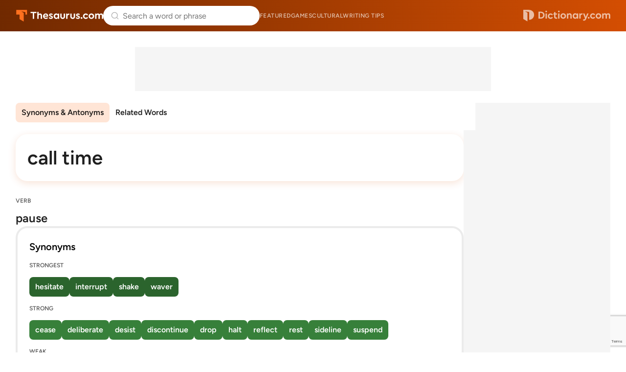

--- FILE ---
content_type: text/html; charset=utf-8
request_url: https://www.google.com/recaptcha/api2/anchor?ar=1&k=6Lf7JnQrAAAAAPHGrpyhBScGaodHXsKHUOnRDX5a&co=aHR0cHM6Ly93d3cudGhlc2F1cnVzLmNvbTo0NDM.&hl=en&v=9TiwnJFHeuIw_s0wSd3fiKfN&size=invisible&anchor-ms=20000&execute-ms=30000&cb=ga1wg323aivt
body_size: 48685
content:
<!DOCTYPE HTML><html dir="ltr" lang="en"><head><meta http-equiv="Content-Type" content="text/html; charset=UTF-8">
<meta http-equiv="X-UA-Compatible" content="IE=edge">
<title>reCAPTCHA</title>
<style type="text/css">
/* cyrillic-ext */
@font-face {
  font-family: 'Roboto';
  font-style: normal;
  font-weight: 400;
  font-stretch: 100%;
  src: url(//fonts.gstatic.com/s/roboto/v48/KFO7CnqEu92Fr1ME7kSn66aGLdTylUAMa3GUBHMdazTgWw.woff2) format('woff2');
  unicode-range: U+0460-052F, U+1C80-1C8A, U+20B4, U+2DE0-2DFF, U+A640-A69F, U+FE2E-FE2F;
}
/* cyrillic */
@font-face {
  font-family: 'Roboto';
  font-style: normal;
  font-weight: 400;
  font-stretch: 100%;
  src: url(//fonts.gstatic.com/s/roboto/v48/KFO7CnqEu92Fr1ME7kSn66aGLdTylUAMa3iUBHMdazTgWw.woff2) format('woff2');
  unicode-range: U+0301, U+0400-045F, U+0490-0491, U+04B0-04B1, U+2116;
}
/* greek-ext */
@font-face {
  font-family: 'Roboto';
  font-style: normal;
  font-weight: 400;
  font-stretch: 100%;
  src: url(//fonts.gstatic.com/s/roboto/v48/KFO7CnqEu92Fr1ME7kSn66aGLdTylUAMa3CUBHMdazTgWw.woff2) format('woff2');
  unicode-range: U+1F00-1FFF;
}
/* greek */
@font-face {
  font-family: 'Roboto';
  font-style: normal;
  font-weight: 400;
  font-stretch: 100%;
  src: url(//fonts.gstatic.com/s/roboto/v48/KFO7CnqEu92Fr1ME7kSn66aGLdTylUAMa3-UBHMdazTgWw.woff2) format('woff2');
  unicode-range: U+0370-0377, U+037A-037F, U+0384-038A, U+038C, U+038E-03A1, U+03A3-03FF;
}
/* math */
@font-face {
  font-family: 'Roboto';
  font-style: normal;
  font-weight: 400;
  font-stretch: 100%;
  src: url(//fonts.gstatic.com/s/roboto/v48/KFO7CnqEu92Fr1ME7kSn66aGLdTylUAMawCUBHMdazTgWw.woff2) format('woff2');
  unicode-range: U+0302-0303, U+0305, U+0307-0308, U+0310, U+0312, U+0315, U+031A, U+0326-0327, U+032C, U+032F-0330, U+0332-0333, U+0338, U+033A, U+0346, U+034D, U+0391-03A1, U+03A3-03A9, U+03B1-03C9, U+03D1, U+03D5-03D6, U+03F0-03F1, U+03F4-03F5, U+2016-2017, U+2034-2038, U+203C, U+2040, U+2043, U+2047, U+2050, U+2057, U+205F, U+2070-2071, U+2074-208E, U+2090-209C, U+20D0-20DC, U+20E1, U+20E5-20EF, U+2100-2112, U+2114-2115, U+2117-2121, U+2123-214F, U+2190, U+2192, U+2194-21AE, U+21B0-21E5, U+21F1-21F2, U+21F4-2211, U+2213-2214, U+2216-22FF, U+2308-230B, U+2310, U+2319, U+231C-2321, U+2336-237A, U+237C, U+2395, U+239B-23B7, U+23D0, U+23DC-23E1, U+2474-2475, U+25AF, U+25B3, U+25B7, U+25BD, U+25C1, U+25CA, U+25CC, U+25FB, U+266D-266F, U+27C0-27FF, U+2900-2AFF, U+2B0E-2B11, U+2B30-2B4C, U+2BFE, U+3030, U+FF5B, U+FF5D, U+1D400-1D7FF, U+1EE00-1EEFF;
}
/* symbols */
@font-face {
  font-family: 'Roboto';
  font-style: normal;
  font-weight: 400;
  font-stretch: 100%;
  src: url(//fonts.gstatic.com/s/roboto/v48/KFO7CnqEu92Fr1ME7kSn66aGLdTylUAMaxKUBHMdazTgWw.woff2) format('woff2');
  unicode-range: U+0001-000C, U+000E-001F, U+007F-009F, U+20DD-20E0, U+20E2-20E4, U+2150-218F, U+2190, U+2192, U+2194-2199, U+21AF, U+21E6-21F0, U+21F3, U+2218-2219, U+2299, U+22C4-22C6, U+2300-243F, U+2440-244A, U+2460-24FF, U+25A0-27BF, U+2800-28FF, U+2921-2922, U+2981, U+29BF, U+29EB, U+2B00-2BFF, U+4DC0-4DFF, U+FFF9-FFFB, U+10140-1018E, U+10190-1019C, U+101A0, U+101D0-101FD, U+102E0-102FB, U+10E60-10E7E, U+1D2C0-1D2D3, U+1D2E0-1D37F, U+1F000-1F0FF, U+1F100-1F1AD, U+1F1E6-1F1FF, U+1F30D-1F30F, U+1F315, U+1F31C, U+1F31E, U+1F320-1F32C, U+1F336, U+1F378, U+1F37D, U+1F382, U+1F393-1F39F, U+1F3A7-1F3A8, U+1F3AC-1F3AF, U+1F3C2, U+1F3C4-1F3C6, U+1F3CA-1F3CE, U+1F3D4-1F3E0, U+1F3ED, U+1F3F1-1F3F3, U+1F3F5-1F3F7, U+1F408, U+1F415, U+1F41F, U+1F426, U+1F43F, U+1F441-1F442, U+1F444, U+1F446-1F449, U+1F44C-1F44E, U+1F453, U+1F46A, U+1F47D, U+1F4A3, U+1F4B0, U+1F4B3, U+1F4B9, U+1F4BB, U+1F4BF, U+1F4C8-1F4CB, U+1F4D6, U+1F4DA, U+1F4DF, U+1F4E3-1F4E6, U+1F4EA-1F4ED, U+1F4F7, U+1F4F9-1F4FB, U+1F4FD-1F4FE, U+1F503, U+1F507-1F50B, U+1F50D, U+1F512-1F513, U+1F53E-1F54A, U+1F54F-1F5FA, U+1F610, U+1F650-1F67F, U+1F687, U+1F68D, U+1F691, U+1F694, U+1F698, U+1F6AD, U+1F6B2, U+1F6B9-1F6BA, U+1F6BC, U+1F6C6-1F6CF, U+1F6D3-1F6D7, U+1F6E0-1F6EA, U+1F6F0-1F6F3, U+1F6F7-1F6FC, U+1F700-1F7FF, U+1F800-1F80B, U+1F810-1F847, U+1F850-1F859, U+1F860-1F887, U+1F890-1F8AD, U+1F8B0-1F8BB, U+1F8C0-1F8C1, U+1F900-1F90B, U+1F93B, U+1F946, U+1F984, U+1F996, U+1F9E9, U+1FA00-1FA6F, U+1FA70-1FA7C, U+1FA80-1FA89, U+1FA8F-1FAC6, U+1FACE-1FADC, U+1FADF-1FAE9, U+1FAF0-1FAF8, U+1FB00-1FBFF;
}
/* vietnamese */
@font-face {
  font-family: 'Roboto';
  font-style: normal;
  font-weight: 400;
  font-stretch: 100%;
  src: url(//fonts.gstatic.com/s/roboto/v48/KFO7CnqEu92Fr1ME7kSn66aGLdTylUAMa3OUBHMdazTgWw.woff2) format('woff2');
  unicode-range: U+0102-0103, U+0110-0111, U+0128-0129, U+0168-0169, U+01A0-01A1, U+01AF-01B0, U+0300-0301, U+0303-0304, U+0308-0309, U+0323, U+0329, U+1EA0-1EF9, U+20AB;
}
/* latin-ext */
@font-face {
  font-family: 'Roboto';
  font-style: normal;
  font-weight: 400;
  font-stretch: 100%;
  src: url(//fonts.gstatic.com/s/roboto/v48/KFO7CnqEu92Fr1ME7kSn66aGLdTylUAMa3KUBHMdazTgWw.woff2) format('woff2');
  unicode-range: U+0100-02BA, U+02BD-02C5, U+02C7-02CC, U+02CE-02D7, U+02DD-02FF, U+0304, U+0308, U+0329, U+1D00-1DBF, U+1E00-1E9F, U+1EF2-1EFF, U+2020, U+20A0-20AB, U+20AD-20C0, U+2113, U+2C60-2C7F, U+A720-A7FF;
}
/* latin */
@font-face {
  font-family: 'Roboto';
  font-style: normal;
  font-weight: 400;
  font-stretch: 100%;
  src: url(//fonts.gstatic.com/s/roboto/v48/KFO7CnqEu92Fr1ME7kSn66aGLdTylUAMa3yUBHMdazQ.woff2) format('woff2');
  unicode-range: U+0000-00FF, U+0131, U+0152-0153, U+02BB-02BC, U+02C6, U+02DA, U+02DC, U+0304, U+0308, U+0329, U+2000-206F, U+20AC, U+2122, U+2191, U+2193, U+2212, U+2215, U+FEFF, U+FFFD;
}
/* cyrillic-ext */
@font-face {
  font-family: 'Roboto';
  font-style: normal;
  font-weight: 500;
  font-stretch: 100%;
  src: url(//fonts.gstatic.com/s/roboto/v48/KFO7CnqEu92Fr1ME7kSn66aGLdTylUAMa3GUBHMdazTgWw.woff2) format('woff2');
  unicode-range: U+0460-052F, U+1C80-1C8A, U+20B4, U+2DE0-2DFF, U+A640-A69F, U+FE2E-FE2F;
}
/* cyrillic */
@font-face {
  font-family: 'Roboto';
  font-style: normal;
  font-weight: 500;
  font-stretch: 100%;
  src: url(//fonts.gstatic.com/s/roboto/v48/KFO7CnqEu92Fr1ME7kSn66aGLdTylUAMa3iUBHMdazTgWw.woff2) format('woff2');
  unicode-range: U+0301, U+0400-045F, U+0490-0491, U+04B0-04B1, U+2116;
}
/* greek-ext */
@font-face {
  font-family: 'Roboto';
  font-style: normal;
  font-weight: 500;
  font-stretch: 100%;
  src: url(//fonts.gstatic.com/s/roboto/v48/KFO7CnqEu92Fr1ME7kSn66aGLdTylUAMa3CUBHMdazTgWw.woff2) format('woff2');
  unicode-range: U+1F00-1FFF;
}
/* greek */
@font-face {
  font-family: 'Roboto';
  font-style: normal;
  font-weight: 500;
  font-stretch: 100%;
  src: url(//fonts.gstatic.com/s/roboto/v48/KFO7CnqEu92Fr1ME7kSn66aGLdTylUAMa3-UBHMdazTgWw.woff2) format('woff2');
  unicode-range: U+0370-0377, U+037A-037F, U+0384-038A, U+038C, U+038E-03A1, U+03A3-03FF;
}
/* math */
@font-face {
  font-family: 'Roboto';
  font-style: normal;
  font-weight: 500;
  font-stretch: 100%;
  src: url(//fonts.gstatic.com/s/roboto/v48/KFO7CnqEu92Fr1ME7kSn66aGLdTylUAMawCUBHMdazTgWw.woff2) format('woff2');
  unicode-range: U+0302-0303, U+0305, U+0307-0308, U+0310, U+0312, U+0315, U+031A, U+0326-0327, U+032C, U+032F-0330, U+0332-0333, U+0338, U+033A, U+0346, U+034D, U+0391-03A1, U+03A3-03A9, U+03B1-03C9, U+03D1, U+03D5-03D6, U+03F0-03F1, U+03F4-03F5, U+2016-2017, U+2034-2038, U+203C, U+2040, U+2043, U+2047, U+2050, U+2057, U+205F, U+2070-2071, U+2074-208E, U+2090-209C, U+20D0-20DC, U+20E1, U+20E5-20EF, U+2100-2112, U+2114-2115, U+2117-2121, U+2123-214F, U+2190, U+2192, U+2194-21AE, U+21B0-21E5, U+21F1-21F2, U+21F4-2211, U+2213-2214, U+2216-22FF, U+2308-230B, U+2310, U+2319, U+231C-2321, U+2336-237A, U+237C, U+2395, U+239B-23B7, U+23D0, U+23DC-23E1, U+2474-2475, U+25AF, U+25B3, U+25B7, U+25BD, U+25C1, U+25CA, U+25CC, U+25FB, U+266D-266F, U+27C0-27FF, U+2900-2AFF, U+2B0E-2B11, U+2B30-2B4C, U+2BFE, U+3030, U+FF5B, U+FF5D, U+1D400-1D7FF, U+1EE00-1EEFF;
}
/* symbols */
@font-face {
  font-family: 'Roboto';
  font-style: normal;
  font-weight: 500;
  font-stretch: 100%;
  src: url(//fonts.gstatic.com/s/roboto/v48/KFO7CnqEu92Fr1ME7kSn66aGLdTylUAMaxKUBHMdazTgWw.woff2) format('woff2');
  unicode-range: U+0001-000C, U+000E-001F, U+007F-009F, U+20DD-20E0, U+20E2-20E4, U+2150-218F, U+2190, U+2192, U+2194-2199, U+21AF, U+21E6-21F0, U+21F3, U+2218-2219, U+2299, U+22C4-22C6, U+2300-243F, U+2440-244A, U+2460-24FF, U+25A0-27BF, U+2800-28FF, U+2921-2922, U+2981, U+29BF, U+29EB, U+2B00-2BFF, U+4DC0-4DFF, U+FFF9-FFFB, U+10140-1018E, U+10190-1019C, U+101A0, U+101D0-101FD, U+102E0-102FB, U+10E60-10E7E, U+1D2C0-1D2D3, U+1D2E0-1D37F, U+1F000-1F0FF, U+1F100-1F1AD, U+1F1E6-1F1FF, U+1F30D-1F30F, U+1F315, U+1F31C, U+1F31E, U+1F320-1F32C, U+1F336, U+1F378, U+1F37D, U+1F382, U+1F393-1F39F, U+1F3A7-1F3A8, U+1F3AC-1F3AF, U+1F3C2, U+1F3C4-1F3C6, U+1F3CA-1F3CE, U+1F3D4-1F3E0, U+1F3ED, U+1F3F1-1F3F3, U+1F3F5-1F3F7, U+1F408, U+1F415, U+1F41F, U+1F426, U+1F43F, U+1F441-1F442, U+1F444, U+1F446-1F449, U+1F44C-1F44E, U+1F453, U+1F46A, U+1F47D, U+1F4A3, U+1F4B0, U+1F4B3, U+1F4B9, U+1F4BB, U+1F4BF, U+1F4C8-1F4CB, U+1F4D6, U+1F4DA, U+1F4DF, U+1F4E3-1F4E6, U+1F4EA-1F4ED, U+1F4F7, U+1F4F9-1F4FB, U+1F4FD-1F4FE, U+1F503, U+1F507-1F50B, U+1F50D, U+1F512-1F513, U+1F53E-1F54A, U+1F54F-1F5FA, U+1F610, U+1F650-1F67F, U+1F687, U+1F68D, U+1F691, U+1F694, U+1F698, U+1F6AD, U+1F6B2, U+1F6B9-1F6BA, U+1F6BC, U+1F6C6-1F6CF, U+1F6D3-1F6D7, U+1F6E0-1F6EA, U+1F6F0-1F6F3, U+1F6F7-1F6FC, U+1F700-1F7FF, U+1F800-1F80B, U+1F810-1F847, U+1F850-1F859, U+1F860-1F887, U+1F890-1F8AD, U+1F8B0-1F8BB, U+1F8C0-1F8C1, U+1F900-1F90B, U+1F93B, U+1F946, U+1F984, U+1F996, U+1F9E9, U+1FA00-1FA6F, U+1FA70-1FA7C, U+1FA80-1FA89, U+1FA8F-1FAC6, U+1FACE-1FADC, U+1FADF-1FAE9, U+1FAF0-1FAF8, U+1FB00-1FBFF;
}
/* vietnamese */
@font-face {
  font-family: 'Roboto';
  font-style: normal;
  font-weight: 500;
  font-stretch: 100%;
  src: url(//fonts.gstatic.com/s/roboto/v48/KFO7CnqEu92Fr1ME7kSn66aGLdTylUAMa3OUBHMdazTgWw.woff2) format('woff2');
  unicode-range: U+0102-0103, U+0110-0111, U+0128-0129, U+0168-0169, U+01A0-01A1, U+01AF-01B0, U+0300-0301, U+0303-0304, U+0308-0309, U+0323, U+0329, U+1EA0-1EF9, U+20AB;
}
/* latin-ext */
@font-face {
  font-family: 'Roboto';
  font-style: normal;
  font-weight: 500;
  font-stretch: 100%;
  src: url(//fonts.gstatic.com/s/roboto/v48/KFO7CnqEu92Fr1ME7kSn66aGLdTylUAMa3KUBHMdazTgWw.woff2) format('woff2');
  unicode-range: U+0100-02BA, U+02BD-02C5, U+02C7-02CC, U+02CE-02D7, U+02DD-02FF, U+0304, U+0308, U+0329, U+1D00-1DBF, U+1E00-1E9F, U+1EF2-1EFF, U+2020, U+20A0-20AB, U+20AD-20C0, U+2113, U+2C60-2C7F, U+A720-A7FF;
}
/* latin */
@font-face {
  font-family: 'Roboto';
  font-style: normal;
  font-weight: 500;
  font-stretch: 100%;
  src: url(//fonts.gstatic.com/s/roboto/v48/KFO7CnqEu92Fr1ME7kSn66aGLdTylUAMa3yUBHMdazQ.woff2) format('woff2');
  unicode-range: U+0000-00FF, U+0131, U+0152-0153, U+02BB-02BC, U+02C6, U+02DA, U+02DC, U+0304, U+0308, U+0329, U+2000-206F, U+20AC, U+2122, U+2191, U+2193, U+2212, U+2215, U+FEFF, U+FFFD;
}
/* cyrillic-ext */
@font-face {
  font-family: 'Roboto';
  font-style: normal;
  font-weight: 900;
  font-stretch: 100%;
  src: url(//fonts.gstatic.com/s/roboto/v48/KFO7CnqEu92Fr1ME7kSn66aGLdTylUAMa3GUBHMdazTgWw.woff2) format('woff2');
  unicode-range: U+0460-052F, U+1C80-1C8A, U+20B4, U+2DE0-2DFF, U+A640-A69F, U+FE2E-FE2F;
}
/* cyrillic */
@font-face {
  font-family: 'Roboto';
  font-style: normal;
  font-weight: 900;
  font-stretch: 100%;
  src: url(//fonts.gstatic.com/s/roboto/v48/KFO7CnqEu92Fr1ME7kSn66aGLdTylUAMa3iUBHMdazTgWw.woff2) format('woff2');
  unicode-range: U+0301, U+0400-045F, U+0490-0491, U+04B0-04B1, U+2116;
}
/* greek-ext */
@font-face {
  font-family: 'Roboto';
  font-style: normal;
  font-weight: 900;
  font-stretch: 100%;
  src: url(//fonts.gstatic.com/s/roboto/v48/KFO7CnqEu92Fr1ME7kSn66aGLdTylUAMa3CUBHMdazTgWw.woff2) format('woff2');
  unicode-range: U+1F00-1FFF;
}
/* greek */
@font-face {
  font-family: 'Roboto';
  font-style: normal;
  font-weight: 900;
  font-stretch: 100%;
  src: url(//fonts.gstatic.com/s/roboto/v48/KFO7CnqEu92Fr1ME7kSn66aGLdTylUAMa3-UBHMdazTgWw.woff2) format('woff2');
  unicode-range: U+0370-0377, U+037A-037F, U+0384-038A, U+038C, U+038E-03A1, U+03A3-03FF;
}
/* math */
@font-face {
  font-family: 'Roboto';
  font-style: normal;
  font-weight: 900;
  font-stretch: 100%;
  src: url(//fonts.gstatic.com/s/roboto/v48/KFO7CnqEu92Fr1ME7kSn66aGLdTylUAMawCUBHMdazTgWw.woff2) format('woff2');
  unicode-range: U+0302-0303, U+0305, U+0307-0308, U+0310, U+0312, U+0315, U+031A, U+0326-0327, U+032C, U+032F-0330, U+0332-0333, U+0338, U+033A, U+0346, U+034D, U+0391-03A1, U+03A3-03A9, U+03B1-03C9, U+03D1, U+03D5-03D6, U+03F0-03F1, U+03F4-03F5, U+2016-2017, U+2034-2038, U+203C, U+2040, U+2043, U+2047, U+2050, U+2057, U+205F, U+2070-2071, U+2074-208E, U+2090-209C, U+20D0-20DC, U+20E1, U+20E5-20EF, U+2100-2112, U+2114-2115, U+2117-2121, U+2123-214F, U+2190, U+2192, U+2194-21AE, U+21B0-21E5, U+21F1-21F2, U+21F4-2211, U+2213-2214, U+2216-22FF, U+2308-230B, U+2310, U+2319, U+231C-2321, U+2336-237A, U+237C, U+2395, U+239B-23B7, U+23D0, U+23DC-23E1, U+2474-2475, U+25AF, U+25B3, U+25B7, U+25BD, U+25C1, U+25CA, U+25CC, U+25FB, U+266D-266F, U+27C0-27FF, U+2900-2AFF, U+2B0E-2B11, U+2B30-2B4C, U+2BFE, U+3030, U+FF5B, U+FF5D, U+1D400-1D7FF, U+1EE00-1EEFF;
}
/* symbols */
@font-face {
  font-family: 'Roboto';
  font-style: normal;
  font-weight: 900;
  font-stretch: 100%;
  src: url(//fonts.gstatic.com/s/roboto/v48/KFO7CnqEu92Fr1ME7kSn66aGLdTylUAMaxKUBHMdazTgWw.woff2) format('woff2');
  unicode-range: U+0001-000C, U+000E-001F, U+007F-009F, U+20DD-20E0, U+20E2-20E4, U+2150-218F, U+2190, U+2192, U+2194-2199, U+21AF, U+21E6-21F0, U+21F3, U+2218-2219, U+2299, U+22C4-22C6, U+2300-243F, U+2440-244A, U+2460-24FF, U+25A0-27BF, U+2800-28FF, U+2921-2922, U+2981, U+29BF, U+29EB, U+2B00-2BFF, U+4DC0-4DFF, U+FFF9-FFFB, U+10140-1018E, U+10190-1019C, U+101A0, U+101D0-101FD, U+102E0-102FB, U+10E60-10E7E, U+1D2C0-1D2D3, U+1D2E0-1D37F, U+1F000-1F0FF, U+1F100-1F1AD, U+1F1E6-1F1FF, U+1F30D-1F30F, U+1F315, U+1F31C, U+1F31E, U+1F320-1F32C, U+1F336, U+1F378, U+1F37D, U+1F382, U+1F393-1F39F, U+1F3A7-1F3A8, U+1F3AC-1F3AF, U+1F3C2, U+1F3C4-1F3C6, U+1F3CA-1F3CE, U+1F3D4-1F3E0, U+1F3ED, U+1F3F1-1F3F3, U+1F3F5-1F3F7, U+1F408, U+1F415, U+1F41F, U+1F426, U+1F43F, U+1F441-1F442, U+1F444, U+1F446-1F449, U+1F44C-1F44E, U+1F453, U+1F46A, U+1F47D, U+1F4A3, U+1F4B0, U+1F4B3, U+1F4B9, U+1F4BB, U+1F4BF, U+1F4C8-1F4CB, U+1F4D6, U+1F4DA, U+1F4DF, U+1F4E3-1F4E6, U+1F4EA-1F4ED, U+1F4F7, U+1F4F9-1F4FB, U+1F4FD-1F4FE, U+1F503, U+1F507-1F50B, U+1F50D, U+1F512-1F513, U+1F53E-1F54A, U+1F54F-1F5FA, U+1F610, U+1F650-1F67F, U+1F687, U+1F68D, U+1F691, U+1F694, U+1F698, U+1F6AD, U+1F6B2, U+1F6B9-1F6BA, U+1F6BC, U+1F6C6-1F6CF, U+1F6D3-1F6D7, U+1F6E0-1F6EA, U+1F6F0-1F6F3, U+1F6F7-1F6FC, U+1F700-1F7FF, U+1F800-1F80B, U+1F810-1F847, U+1F850-1F859, U+1F860-1F887, U+1F890-1F8AD, U+1F8B0-1F8BB, U+1F8C0-1F8C1, U+1F900-1F90B, U+1F93B, U+1F946, U+1F984, U+1F996, U+1F9E9, U+1FA00-1FA6F, U+1FA70-1FA7C, U+1FA80-1FA89, U+1FA8F-1FAC6, U+1FACE-1FADC, U+1FADF-1FAE9, U+1FAF0-1FAF8, U+1FB00-1FBFF;
}
/* vietnamese */
@font-face {
  font-family: 'Roboto';
  font-style: normal;
  font-weight: 900;
  font-stretch: 100%;
  src: url(//fonts.gstatic.com/s/roboto/v48/KFO7CnqEu92Fr1ME7kSn66aGLdTylUAMa3OUBHMdazTgWw.woff2) format('woff2');
  unicode-range: U+0102-0103, U+0110-0111, U+0128-0129, U+0168-0169, U+01A0-01A1, U+01AF-01B0, U+0300-0301, U+0303-0304, U+0308-0309, U+0323, U+0329, U+1EA0-1EF9, U+20AB;
}
/* latin-ext */
@font-face {
  font-family: 'Roboto';
  font-style: normal;
  font-weight: 900;
  font-stretch: 100%;
  src: url(//fonts.gstatic.com/s/roboto/v48/KFO7CnqEu92Fr1ME7kSn66aGLdTylUAMa3KUBHMdazTgWw.woff2) format('woff2');
  unicode-range: U+0100-02BA, U+02BD-02C5, U+02C7-02CC, U+02CE-02D7, U+02DD-02FF, U+0304, U+0308, U+0329, U+1D00-1DBF, U+1E00-1E9F, U+1EF2-1EFF, U+2020, U+20A0-20AB, U+20AD-20C0, U+2113, U+2C60-2C7F, U+A720-A7FF;
}
/* latin */
@font-face {
  font-family: 'Roboto';
  font-style: normal;
  font-weight: 900;
  font-stretch: 100%;
  src: url(//fonts.gstatic.com/s/roboto/v48/KFO7CnqEu92Fr1ME7kSn66aGLdTylUAMa3yUBHMdazQ.woff2) format('woff2');
  unicode-range: U+0000-00FF, U+0131, U+0152-0153, U+02BB-02BC, U+02C6, U+02DA, U+02DC, U+0304, U+0308, U+0329, U+2000-206F, U+20AC, U+2122, U+2191, U+2193, U+2212, U+2215, U+FEFF, U+FFFD;
}

</style>
<link rel="stylesheet" type="text/css" href="https://www.gstatic.com/recaptcha/releases/9TiwnJFHeuIw_s0wSd3fiKfN/styles__ltr.css">
<script nonce="VgvLLBcfRDy2VlaRXJLj8A" type="text/javascript">window['__recaptcha_api'] = 'https://www.google.com/recaptcha/api2/';</script>
<script type="text/javascript" src="https://www.gstatic.com/recaptcha/releases/9TiwnJFHeuIw_s0wSd3fiKfN/recaptcha__en.js" nonce="VgvLLBcfRDy2VlaRXJLj8A">
      
    </script></head>
<body><div id="rc-anchor-alert" class="rc-anchor-alert"></div>
<input type="hidden" id="recaptcha-token" value="[base64]">
<script type="text/javascript" nonce="VgvLLBcfRDy2VlaRXJLj8A">
      recaptcha.anchor.Main.init("[\x22ainput\x22,[\x22bgdata\x22,\x22\x22,\[base64]/[base64]/[base64]/[base64]/cjw8ejpyPj4+eil9Y2F0Y2gobCl7dGhyb3cgbDt9fSxIPWZ1bmN0aW9uKHcsdCx6KXtpZih3PT0xOTR8fHc9PTIwOCl0LnZbd10/dC52W3ddLmNvbmNhdCh6KTp0LnZbd109b2Yoeix0KTtlbHNle2lmKHQuYkImJnchPTMxNylyZXR1cm47dz09NjZ8fHc9PTEyMnx8dz09NDcwfHx3PT00NHx8dz09NDE2fHx3PT0zOTd8fHc9PTQyMXx8dz09Njh8fHc9PTcwfHx3PT0xODQ/[base64]/[base64]/[base64]/bmV3IGRbVl0oSlswXSk6cD09Mj9uZXcgZFtWXShKWzBdLEpbMV0pOnA9PTM/bmV3IGRbVl0oSlswXSxKWzFdLEpbMl0pOnA9PTQ/[base64]/[base64]/[base64]/[base64]\x22,\[base64]\\u003d\\u003d\x22,\x22FcKrPi9sP3jDlmfCpBwQw4PDgMK0wqZJVR7Ci2lmCsKZw7TCsSzCr0PCvsKZfsKRwo4BEMKlA2xbw5pLHsOLDA16wr3DnVAucEByw6/Drnwawpw1w64kZFIGesK/w7VSw5NyXcKmw6IBOMKwAsKjOA/DrsOCaTZcw7nCjcOdbh8OFgjDqcOjw45PFTwFw64OwqbDpcKLa8Oww4A1w5XDh1TDmcK3wpLDncOFRMOJb8OHw5zDisKdSMKlZMKXwqrDnDDDgXfCs0JyKTfDqcO/wo3DjjrCl8OHwpJSw5rCrVIOw6HDuhcxWsK7Y3LDiG7Djy3DpRLCi8Kqw5AgXcKlXsOcDcKlDsO/wpvCgsKvw5Jaw5hCw4B4Xl3DrHLDlsK1c8OCw4kow5DDuV7DqsOGHGEQEMOUO8KKNXLCoMO4JSQPDcO7woBeKFvDnFlCwpcEe8KWKmonw43Dq0/DhsOFwp12H8OdwrvCjHk9w7lMXsOHNgLCkHjDsEEFYQbCqsOQw4TDuCAMblsOMcKGwro1wrt4w63DtmUPDR/CgjvDtsKOSw/DkMOzwrYMw4YRwoYTwpdcUMKUUHJTT8OYwrTCvWEcw7/DoMOUwpVwfcKfHMOXw4oHwrPCkAXCpcKWw4PCj8Ojwrtlw5HDo8K/[base64]/CrMK7PcO+PcOTw4AIwrbCqcOgecOFXcOFdMKWfxTCqxl7w7jDosKiw4jDhiTCjcOaw4txAnrDjG1/w5tFeFfCizbDucO2aWRsW8KwDcKawp/DlVBhw7zCpQzDogzDpMOgwp0iTnPCq8K6USptwqQawqIuw73ClsKVSgpTwoLCvsK8w70MUXLDvsO3w47ClWJ9w5XDgcKQAQRhQ8OlCMOhw7zDui3DhsO1wo/Ct8OTFcOyW8K1LMOww5nCp0PDpHJUwrXChlpEEDNuwrAraXMpwqDCnFbDucKtN8OPe8O3WcOTwqXCo8KgesO/[base64]/[base64]/DosOXICBsSDXClF4Zwr/CuCkuD8KmE8KBw6nChMO0wrHDgsOCwrInecKywrrCpcOLAcKkwoYKK8Ogw4TCmMKTYcK/[base64]/Cg8K9wpvDqnTCo0DCtMKrwq5tw4s/w643wocOwrHDiBoMIsOzdcOXw5rCtA1hw4RUwrcdAsOMwpjCtgLCtcKzFMOZfcKkwqbDvnzDhjNqwovCtMOew70Bwo9Rw5vCh8O7VS3DoGZCGWfClDvCrB/CnQtkGBzCqMKuIjpowqrCrGfDnMO9LsKdOHN9VcORZcK/w7HChl3CoMKyL8Odw4TCicKBw7dGDGXCgsKCw5dqw63DusOyKsKDXsK0wp3DucOjwrsOSMOWOcKFb8OMwooMw79XYH5XcDvCsMK5KG/DrsOWw5JLw5LDqMOZYVnDjGFYwqjCri0cPGIQBMKdVsKjdXNyw6vDgGptw5/CpBZ0DcK/TSfDosOKwok4wod7wosBw6jCh8KLwoHDqU7CgmBZw7JqYsOEUUzDm8OdNMOwIwbDggsyw6zClkTCqcO6w7vDsVVLMDDCk8KSw4FVSsKBwqlBwqfDvGHDrFAnwplGw50Cw7PDqSAjwrAGNsKqZgsfU3jDg8O1aV7Cl8OjwogwwpAow7XDtsO4w7BlLsOMw48mZy/Dv8KZw4AIwqkEWsOlwpdwDcKvwqbCgmTDrFTCgMOpwrZ0X1oBw6B5f8K7X3EfwoQmHsK0woDDvGJrA8OeRcK0cMK+FcOwbgPDkV3DksKuesK+U1JGw5w5AnnDvsKOw6syD8KAIsKbw7rDhi/CnT3DpQJMKMKbZMKAwp/Dn1/CmT9YTCjDkgQ4w69Qw79Xw6nCqnXChMOCL2PCjMORwrB1P8K7wrXCpHPCoMKJwpg6w4teasKYDMO0BMKXWcKdNcO5SGjCuhbCocOkwqXDiSrCth8Rw4AUE3bDtsKvw7zDlcKnbkXDrDTDrsKLw57Dp19qZ8KywrcHw6DDnn/DjcKlw7pJwpN1UT/CvxwiSWDDh8O+R8OjK8KGwr3CuBo0JMONw4IzwrvCmFIdIcOgwooiw5DDm8Ksw78BwrcAAR8Tw7IqL1PCosKGwpRXw4vDhwY6wpIlTgNoUlPCiGxIwpbDkMKgYMKnNsOGX1nCvMOgw6zCs8KXw4pOw5t1JwbDpwrDtwMiwpLDr2c2IWnDs0ZBbBMow5DDgMK/w7J/[base64]/CoX9YFVpREFnCrcKkWxPDsxlMU8OXCcOvw5I6w77DlMOXChhRV8KOIMOMAcK0wpQewovCocK7NsKnfsKnwos2Xjs2w6omwr9seDoKLUrCpsK6NnjDlMK/[base64]/[base64]/CvcKDwr4wwo7CqivDjVoRw5EKQMK/w6U+wo0UBUPCssK1w58HwrzDqCfCjHhUIkTDjsOAFAQgwqUowqpSTWTDgR/DisOPw7gEw5nCmkZtwq81w59hY1rDnMKfwqQYw5oQwpJbwoxUw6g/w6g4RhlmwonDuD/CqsOewr7DsBQCWcKMwonDtcKIFAkeVzjDlcKbdCPCosOQUsOQw7HChTl/WMKiw7wfXcODwoZ7EsK9J8K+AGt7woTCksOdwrfDlQ43wqgAwq7CigLDssKaOVxvw5Baw5VLABLDhsOpdRTDlTYGwoZTw4EAC8OeCCw1w6TCo8K2EsKLw6lNw4pLWhshJRjDg1V3BMOFQx/DgsOVbsKze0kJA8OBCcOiw63DsC7Ds8OGwpMHw61pBmpRwrTCrgBxZcKLwrQ1wq7Cl8KUS2kaw5nCozpmwpnDgzRMBWLCsXPDnMOubXVXw7bDlsKow7kOwozDk3/CoETCoGLDmmwDflXCr8K6wqxNKcKvSwJ0w61Jw7kawrvCqRcSAMKew5DDvMKSw73DlsKVBcKaDcOrOcOdfsKmEMKnw5LCiMOvecKoV2xxwqbCs8K8G8OxVMOdQSXDph/[base64]/CoVHDhcKGLVHCusKvA8OkwpEbNMOXcMOIw448wrEILhfDkjzDiVN4ZsKMHkbCnRLDpysHexFpw4Mow6BxwrA7w5bDiW3DssKzw6oWcsKRK0nCiBIBwqbDpMOcRDpER8OENcO+U3DDjMKDPDxPw7RnGsOZbsO3CX44asK6w5fDtXFJwpkfwp7Ct3/[base64]/ChAddW8O/dsOGDV9JwqDDkx7DvcKeX8OAdsKdZsO7ZMKOGcOCwp1LwrZOfS3Dhi1ELV3Dl3LDuT4OwogSPi9yUCQEKA/CgcKdccOaPcKfw4DDpxfCpCXDqsO1wofDglF3w4/Cg8K7w5EDKsKzNsOhwrXCpT3CrgDChDILZcO0bVvDvk9AF8Krw5VGw7VfYcK3YS5gw7HCmCZgUAMCw4TDscKYPgLCh8OxwoDDssOGw6VAHHpFw4/CucO4w70DKcK3w7HCtMKcKcK0wq/CucKGwpzDr3ssNcOhwoN9w4gNDMO6wpjDhMOVLSvDhMKUSinDncKPLGHDmMKlw7DCjyvCpjHChsKUwqZqw4PCjcKoCGnDizLCiH3DmsOsw73DsgrDoEstw6YmAMOcQ8Oww4TDtj/DqjjDiSfDsB0pXwcSwrccwp7CqiIvccKzL8OEw5B7cypQwp0aaVvCmyzDtcOnw53Dj8KTwrENwoFpw7ZWfsOawo06wqDDtMKzw5MFw7HCiMKaWcOkd8K9AcOyPG0kwq86w5Z4PsOHwrMhQzbDjcK6I8KwPQbCnsOBwoHDiDvCgMKtw7kUwqRgwp8mwofCjCo/[base64]/wpDCmi01w4XDgWXCscKLNmnCscOpbg8Qw7Qtw7J9w48YYMKyY8KlE1/CqcK5CsKRX3MIeMOwwo4Vw6NePcOES2YRwrnCgHN8A8KqcWXDqnLCvcKmw7/CjGdaX8KVA8O9fDHDnsKIHX/CpMOjc0XCl8KfaVfDjcOGCwfCqATDsxjDuibCiC/CsTkVw6LDqcK8asK+w6Zhwrxjwp7CgcORGWcKAgdDwpHDpMKdw5YewqbCmGDCgjkJAVjCrsKHWgLDl8KCAl7Dl8KKQVnDtSjDtMOEJQvClgvDgMK+wp40WMKNHRVFw4RJwonCocKNw49OKwQrw5jDjsOZfsO4w4/Cj8Krw5Y9wpBIA0VgfwrDosO4KG3CmsONw5XCo3zCgk7CvsK8H8Ocw4QDwoDDtH1xYl8qw73ChwzDoMKEw7LClmYuwpcVwrtqcsOswpLCrcONF8Oiwqp/w7Ihw4UOR2tbPAPCnH7Ch1LDj8OVBMKuQwYRw6plFMOTaRV1w63DvsKWaHbCqsKHNUhpb8KaccO2NXfDrE8Kw6R1NW7DqzIAMUDDv8KpNMO5wp3DmhEMw5wBwpswwp3DuwUpwq/DnMOKwqd3wq/DvcK+w45IT8OawpvCpTkVJsOhOcK6Pl4hw5JhCA/Di8OlP8ONw58dNsK9V1TDp3bCh8KAwr/CnsK4w6JVIcKRUcKlwpfDmcKcw6o+w5bDphPCm8O4wqAuEyJOPgkawofCsMKkRsOBR8K2JDLCgBHCicKJw6ZUwqwIEMOrCyhgwqPCrMKVWXpqTznCl8K/[base64]/eWDCkMK9RArDu8KPw4TCp8KSw4XCq8Obb8OXwqPDvcK5MsOxcMOTwqgCMgrDvU0WMMKWw6vDpMKvVcOid8O0w4UYKU3ChTTDuT1fZAksR3tIYkYtwrZEw6RVwq3Dl8KJEcOOwovDplJNQEA1YMOKQGbDr8Oww4jDmMKjKl/CjsOWc2HDhsKsKEzDkQRmwr/[base64]/CjMKJS2MOPVkCwqHCvMOcFwzCjiPDpXk0YMOVEsKRwpYrw6TCtMOdw5/[base64]/w5nDvUpmVWzDrRfCon5UUElFwqDDh0DCjMOLNx/CtMKge8KHdMKHbmnCocK8wqbDu8KGFiPChkzDkWoyw63Dv8KRw7rCsMKmwqZuaR7CocKwwpRvL8OQw4vCiwrDusKiwrrCkhVeF8KLwr9iVsO7woXCllYqNG/DvxViw5PDgsK/w6otYjzCrCNww5TCh1Mie0bDqCM0RsOOwqk+UMOpbDZ4wozCn8KAw4bDqcOMw5HDmHTDkcOvwrbCmU3DicO0w5vCgcKkw491FjnDnsK3w53Dl8ObADk6IUDCjcOawpA0YsO1WcOQw4xNdcKBw5Z9wpTCj8O/w5PDncK+wqjCm2HDoybCrULDqMKoSMKZQsOHWMOTwqfDtsOnLyrCqGJkwpNgw48Aw5LCucOEwr4zwrDDsmwfISc8w6YBwpHDqwXCshx7w6DCv1hBL1TCjVdIwrrDqijDocOFaVlOJcO4w5fCg8K1w54/EMKDwrXCkynCgXjDvHRiwqVdcUV5w4tRwqFYw5J2ScOtYz/ClMKCaQPDqTDCrl/DvcOneS4CwqTCgcO0aGfDusOGG8OOwo8sTcKEw6gZTldFdTcHwqfChcOjUsKNw4jDqcKhZsOLw7cXHcOBMhHChmXDljbCscOUwrDDm1cewrUaDsODE8KMLsK0JsOCZRnDicOZwqAWLB/DsS06w7PCqARCw7FZQENVw5YPw6tEw5bCvMKHZcKmeGAVw7gVSsK4wqbCvsOcbzbCpDhNw6A9w6DCosOYNHPCksOHdHLCs8KYw6PCkcK+w5vCs8KkQ8OoFVnDk8KxLsK8wpc+HBHDi8Kww48hZMOrwrHDmxksdcOjecKnwrjCrMKUNBfCrcKpOcK/w6/[base64]/DocKSFMKjw7jDocK3w5gQw5Aew4UBw7Q0wrHDiH9zw7fDpMO7YW5Qw5xvwrVmw4o8w70oLcKfwpLCvgxlHsKHAMOUw4zDjsKVIFfCokzCpMOyGcKYJkvCu8O+wonDgsOfQV3DkEAOwqIcw4zCmlB/wpMwXS3DvsKpOcO+woHCpAErwpgDJAfCiTDCnwoLJcO2EB7DkDHDt0jDl8KqUsKlc03DqsOKGBcDVMKUa2LCgcKqasOqSsOOwrZuQiPDkMOaKsKRGcOpwrvCqsK/woTDqjDCgXIBL8KzRm3DpcKSwq4LworDs8KvwqTCuggsw4cYw7rDtkTDgnp4FzZKScOQw4HDp8OmB8KKYsO1SsOSdwNeXhxQD8KswqNSTDzDm8KNwqXCu3Amw6rCrVwWJMK7ZxHDlsKFwpHDocOGWRtZQcOTLn/CiVBow57Cg8OQDsOyw5DCsjbCtjLCvGLDmlHDqMKgw5vCqsO7w4oywqPDjFbDqMK2OghMw7wDw5LDmcOrwr/CpcOfwrdhw53DksKpLmrCl3DCk09eO8O2GMO8OXg8HS7Dkhsbw54qwrHDjVBRwok5wos5DxfDicOywp7DkcOCEMO5FcOrLUTDomjDhU/CmsKscnLCnsKZFzoMwprCvzbCsMKqwpvDoC3CjTo7wqd0TMOYSH8kwogCISLCjsKDw5BiwpYbfDfCpkh7w48xwpjDkzbDjsK0w4IOLUHCuGXCr8O5CcOEw7JUw6dGG8Ohw6HDmVbDnz/DvsOPd8OBRHLCghMrBsO/fRNaw6TCp8O8cD3DtMKQw5FiRSrDt8KRw5jDncK+w6pUHBLCu1DCmsKNHhtPCcO/MsKgw6zCisKwGU8jwqNaw67DncKSKMKyVMKrw7Z/[base64]/wo/ChXnDignDh8KUw4EuGMOqDsOqw6thQw3CrGMVN8OqwqgIwo/DsVfDrVjDr8OtwpXDtkrCicKnwp/DssKXaCVLUMKCw4nCrcO6SD3DnlnCmsOKXyXCrsOiX8K7wobCs1/[base64]/[base64]/[base64]/[base64]/DnMO9wqrDg8Omw5/CvQxQw7nDmMOUw6LDjicQJsKDXWsqZyDCnCnCm1rCv8KoZ8OdYwcyVsOBw5t7TMKMIcOJw6oLPcK3wrbDqMK7woQFSWwII2oGwrvDpBEKMcKtUHfClMOtaVfDsS/[base64]/[base64]/KMOMw7MmwpIuV8KfOsOswrNmFz8oMsK6w4/DrRnDnxcHwpQJw5jCjMKBwqtQexjDo3J+w6ZZwrzDlcKAPV4PwrjDhHYwXFwMw5HDjMOfYcKXw6rCvsK3wqvDl8O+woYPwr1vCy1BEcOuwonDtycZw6HDjMOWeMK/w4bCmMOTwojDv8Krwp/DscKowrTDk0zDkmrCkMODwqpRQcOdwpgAC37DrSgCBR3Do8OKCMKvUsOVw5LDri5iWsK1Nk7DucKaR8OmwoV4wo04woV4P8K/[base64]/[base64]/[base64]/CkWLDrhF3wp8mwrbCulRYwqjCusKiwpTDkGLDnmzDmhLCn2k0w5bCm20ZZMKFYR/DssOcDMK4w7nCpSQ2aMO/CFzCmHfCpR45w5V1w5/CiSLDhHLDtk/CnGJUUMOmCsKHIMO+dSXDiMKzwplAw4HDq8OxwrrCkMOJw4jCpcOFwrfDhsOxw6oPQW5pDF3Cj8KPMk9uwp56w4ouwpzCuTPCpsOjBFPCvhHCnX/[base64]/OsO4ChTCgWfCl27CrBwFw7drwofDnhZqYMOvUcKFesKIw6RJCllJNkHDmMOuXH8gwoPChAbCsjLCucOra8ODw5kswoJ2wqskw6/[base64]/Cv8Ozw5V9exxdDMOOw4dqw79ZCyoFR0DCt8KgNFXDs8OCw7BBBnLDrMKWwrXCvkvDtBzDlcKkam7DsCkLNETDisOWwp3Cl8KNT8OEOW1bwpcGw6PCoMOGw63Dmy0/d1FvAFdpw5hJw4gTw5oSfMKkwoBhwp4GwrPCm8OBMsKUHT1DRD3ClMOdw6EIEsKrwoQtZsKewrhWAMOYA8OGScObK8KQwoTDnwrDisKSB2dRR8Ojw4B/w7jCok5yY8K2wroPGyDCgDwsExQOQQnDlMK8w7rCl3zCgMKAw4Aew4IiwqsoK8Oxwo0Jw6siw43DqVZZI8KVw4Ubw6ovwrLCsG0VMXTCm8OUUiEzw7jCt8KSwqfClHHDjcKwKGUlGG8vwqgOwrfDiDLCm1dMwqpEelLCnsOLRMK1ZMK4wprCtMKyw5/CkDDDvEpHw6LDmMKxwp1Ee8KTEE3DrcOaf0HDtgtfwqlnwrwRWhTCgUchw4bCsMOvw7wsw698w7jCnE1VGsKSw4Ujw5gCwqI6Zw/[base64]/DhcKWasO0esKfcsOBWcOCFsO2w7LCs3DDucKKw4XCu07CllrCnivChC3Dm8OWw41QRMO/[base64]/Cm1PDisK4wpjDhxxbwoDDnnnDpx/CmcK7TMOAf8KMw6vDiMOTasOdwpnDi8KccMK9w7EWw6VsIsKiacK8e8OawpF3RhXDiMO/w47DsR9dI0jCncKoYsOewp5YC8K6w53Cs8K/wprCtMKZw7vCtQzCrsK5RcKcA8O5eMOpwq1yCcKRwqUAw7gTw7UFZDbDvsKLGcONFQjDssKNw57CuWIwwr4DHnIOwpzDmi3CpcK6w5sewpVRGmHDpcOXZ8OochAGPMO2w4rDgTzDrXTCi8Oaf8K0w6d8w7/CpyY3wqU7wqvDpcKnVjw9w758e8K5S8OBNi9kw4LCscOrbQZAwoPCh2Azw5teOMKWwp8xw7ZLwrlJBMK6wqMTw6EbeS1Xa8Oewpk6wpbCiCgKaGbDrgFzwo/DmsOBw5sdwoLCrmxJUMOdS8KYXWopwqEcwo3DhcOxBcONwosVwoMJeMKgw4YUQg84YMKEMMKSwrPDgMOBE8OzSEvDk3JaOC0LVnB7wp/DvsOgOcOSOsO3w5PCtB3CqErCugpNwqRpw5TDhWAmPhR6CsO7UkZrw67Cj1fCucKuw7ZxwozChMKdw6/Cu8KSw7QCwrfCgXhpw63CjsKMw6/Cp8ORw4fDtz8JwptVw4nDt8OMwp3DsWrClcOCw5tOCC4zIljDpF9Bcg/DlBbDqk5jWcKZwovDkkrCl0NmL8KDwppjNsKBWCrCr8KewqldFcOgOCzDssO4w6PDoMOIwo7CjSLCpF1cZFYuwrzDl8OjEsKNR05eMcOGw4Riwo3CrMOiw7PDj8KYwpjClcKnSkfDnEAdwqgXw4LCncK4SCPCjRtKwpJ0w4zDu8OGw7TCowAcw5bCrUh/woZ7GQbDtsKGw4vCtMO+DRJIU09twqbChcOmOlfDvhlRw4rCpm5fwp/DscOUTnPCrR/ChnzChiDCscKqbMKNwrkLDsKrW8Krw7oWRsKqw65kAsKHw7d4RxDCi8K3ZcOawoplwoVnO8K6wojCpcOSwqrChMO2fDtvdHphwqsue3zCl0FAw6zCs2F0dkDDo8KFGQ0rEGfDtMOmw58Ew6XCr2bDvmzDkgXCssKBUl0LaXAaKikLdcK/wrB2PVV+YcOmVsKLRsOAw4pgblIMExpHwqnDnMOxWEJlLTrDvcKWw5gQw4/DpiJMw60cSDM0DMKHwrAUa8KNOUUUwqDDm8KDw7FNwqIAwpAfIcOTwoXDhcOwG8KtQWNyw77DuMOVw7rDrRnDgQHDm8KlHsO9Hkguw5TCr8KSwo4SNH5TwrHDu0jCscO5V8KEwqxPREzDuT/[base64]/[base64]/DpsOjw5XCr8OvdcKMw6nDv0JNEGrCusKXw6TDrcO/CxUnGcK1fE9lwqFzw6/CjcOzw7DCtBHCqxFQw6BJBcKsCcOSQcK9wq0yw4zDhUEvwrpJwr/CpsOsw4E2wpwYwqPDusKhGRRKwpAwK8KYH8KsJ8ObZ3fDoFAzCcOawp7DkMK+w64yw5Ncwo5swotnw6Q3fFrDu11YVizCjcKhw5BxGsOswqoQw5rCiS3CmC1ww7/CjcOPwpEOw4geHMOywpQmDk0WXsKhUxrDihnCt8OuwoNgwoRawq7CnUvCnygFUkUaI8OJw5jCtsOGwotCRmAqw5sfJwnDtHsfciEWw4lew48uJ8KABcKnAk3CssK+bMOrAsKCYW3CmXZuMjsUwrBPwqAXHUYsE18GwqHClsO1KsOTw6PDksKIQMKxwpDDigEdTsO/[base64]/CgcOsFsKHAxFcw77Ci8KIw69kwrvDvG/CqcOmwpXCrwjCqhrDrFR0w77CsBdRw5nCrAnDhUNNwpLDl0fDr8OXU17Co8O4wp9zccKUIW4vGsKNw69nw4vDqsKzw4bChwoBcsOhw4XDqMKPwr5VwqEoRsKbK0/Dh0rDssKLwrXCusOmw5VdwrrDglnChgvCsMKxw4BjTEVGVXvDlUPCngbDssKhw5nDv8KUX8OcRcOFwqwkIcK/[base64]/DhBHCocOiJEXCpjsTwqrCkiUgJWrCjzo2S8ONaFbClUkqw4nDvMOwwpkdbUvCkF8dIsKuCMO5wrvDsgnCgHDDtMOkRsK8w6LCg8O5w5FkAA3DnMO5R8Kzw4hmLsOPw78swrPCmcKuNsKVw70jw641RcO6ZRPDscOWwpQQw4nCmsKWw5/DocOZKxvDnsKpNzrCq3DClhXCusK/[base64]/DvMOGA8KbQ8OXXsKjw5U3PHgUwqpuOnPCsQDCuMKZw4J5wpMowosqJEzCisKzdi4Twq/DgMOYwq1swpDDjMOrw7pYfyo/w55Mw5zChcOgKcOlwrEsacOtwrUWFMOow4EXAw3Cq1vCoxHCmcKNTMOGw7/[base64]/DmsKew553w7DDmMKcUMKMHRrDscOdMkfCvMOzworClsKFwpxFw53CucKkRMKqSsKcSkPDg8OXK8KFwpQdYDprw5bDpcO1KUs6BsO5w4AQwpnCocOcGcOIw6Uvw5IkbFNTw4pZw6E8FDJaw5QRwrfCkcOCwqTCq8OjTmTDh1vDh8Ouw7A+wo1zwqYQw5w/[base64]/Di1zDsMKiLsKfwqo+w6LDkMOww4bCrMKyLU/CvsO6HVzDscKEw7nDm8KwbWzCgcKtUcOzwpMrw7nCusKYRUbClV1LOcK7w5vCll/DpGhkNl7DkMKCGCLCsnHDlsOLJAphDnvDn0HCtcK+RkvDvFPDsMKtUMOxwoI8w47DqcOqw5VgwqvDpyJpwoDCnk/DtwLDosOFwp4PTi3Ds8K4w7fCmBvDgMKKJ8O7wq88DMOHKW/Ck8KswrTDn0LDuRtkw4JRMFJhcFc2w5g/woXDqz5nFcKIwolYccKlw4fCsMOZwoLCrxx+wq4Fw70uw44xejLCiHYJB8Kiw4/[base64]/cTYYwpMLwqvChcK2OMOkwpvDmsKmwqXCo1UjBsKXwpsvMHw0wrrDqD/DkATCg8KBCUjCmizCv8KbKg4NTFoNI8Kiw5Zsw6ZfGizConMww4bDlQYRwrDCkA/DgsO1Jgxxwow0YlY5w6FySMOWc8Odw4ttEcOWOBnCrBRyFR7Dr8OoA8K1Tn4LVhrDk8KKLGDCmSbCk2HCqVd+wojDicK0J8Opwo/DucOHw5HDsnJ/w4fChyDDmS7CoVogw6knw4rCv8OVw6zDssKYUsKgw4TCgMOFwpbCvQQkZxnCqsKyTcOLwo93YXlhw7VgCkTDpsOdw7fDhMKPPFnCnmfCgmDCh8Ouw74GSQ/[base64]/[base64]/[base64]/fmBLw6nCrnJYwqItJ8O3dj96QlclG8KEw4XDmMOlwqrCmMO/w4V1wrlGRj3Dn8KcU2fCuhxhwpNAXcKCwpLCkcKpw5DDpMKiw418wrdYwqrCm8KDL8O/woPDtWg5F3LCnMKdw5FMw7UQwqwywonCuAdDSDVDIH4QT8O0UMKbXsK3wrbDrMKSacOmwotZwqlVw6ATJQXCshQdUgfCljbCmMKlw4PCsl5hTcO/w4HCtcKcVsOqw6XDuUxmw6HCpnUHw4FEBsKpEBjDsFBgecOSAcK/FcK2w4wRwoQyfsO5w4PCqcO0SX7DqMKDw4LChMKaw4hfwqEBclQPwp/DpDtbFMK4c8KpcMOLw6QHeTDCu2JaOTptwq7CjcOtw7pJZsOKDzJFIRk9YcOBDxYZEMONfMOPPGgaUcKVw5/Cj8O1woTCusKyaBTDpcKYwpTChjhDw7VYwqPDrxvDjWPDrsOmw5LDunUBR3VOwpRXfR3DrmjClDdhJVlwEMKpQcKiwojCvkEOMRLCgMK5w4fDgi7DocKYw4bChSNKw5RnI8OjIjp6VMOuYcO6w6HCgw/ClVMlDGTCl8KKET9aV0Bbw4/[base64]/CrMOYUMOqw7lqw5HDnF/Clz3CgMOKw5fDpsO2ccKUwpYkwpbClsKjwqtQwr/CuzHCvSzCsXQ8w7fCqFLCngBofsKJSMOUw45zw6zChcO2dMK5VVlRJcK8w7/DiMOSwo3DrMObwovDmMO1N8KCFgzCknXClsO4w6nCksOTw6zCpsKxC8OWw6chfF1PEgPDisK9H8KTwoI2w5RZw73DosKdwrQxwp7CmsOGCsOmw4RHw5IRLcO4XU/CrVLCm19LwrfCqMKlFXjCuG8XbUnCpcKLMcOlwqkFwrDDkcOVHncNJ8OUZW5STcK/[base64]/w4Fvwp3CnCDDmlXDhV3Dn2gaQQhCNMK6ZSHCusO8w6BeFMOTHsOuwoDCkEDCn8OeCsKtw78JwrAEMTEYw6dvwqMQP8OXZsK1C1Zcw53Dj8KJw5bDicKUF8OQwqbDssOkQcOqX2/DmnTDni3CjzfDu8Ozw7bClcKIw4HCiX9ZYiJ2Z8O4w5TDtwAQwqETbS/DsBPDgcOQwpXCliTDj1LClMKYw5/DmcOcw5nDpX55YsO+QMOtLSXDmAPDh1/DiMOfZj/CsgNCwrlSw4PCqcKAM09SwooVw6nDnE7Dok/Dpj7DisOhQSbClHUsHGcqw6RIw7fCr8OLZDF2w4RhaV5gSnENWxnDkcKmwrvCqEHCtGlCL0xewqfDsDbDkyDCn8OkD0HDocO0ejXCvMOHa3cPUi0tAilABErDrhYNwrFBwrY9EMOjWcKmworDsBB9FsOdWEvCrsKjwqvCusOawpDDucOVw6zDqETDlcKLN8KRwoZAw5/[base64]/CrcOlKsKWw5TChcK2GMK/b8OMwqkuw4jCmUNQwohDwpxFEMOWw7bCv8OkeUDCpMOOwodGEcO4wrrCuMKYCMOAwqI/azXDlHonw43ClD3Dm8OkG8KaPQQlw5fChD4lwqpgU8KObnTDqcKBw5MVwpXDqcK4W8OmwrUwJMKfO8Obw48Mw6Z2wrzCtMKlwo1/w7PDrcKhwofDhMKMOcOZw6lJYX9NbsKFcXnCvETCmzfDlcKQe0wJwo8iw60pw4nDm3dHw6PClcO7wpl4OMK+wpTDjAd2w4doWx7ClWIPwoFASQQJXw3CsXxgPUAWw7lvw41Zw53CnsOzw6zDm0vDgTl+w6DCrWMUez/CmMOwVQYDw61cQVTCt8OPwobDpHzDicKBwrAgw4zDq8OoGsKkw6Ysw67DqMOLWsKWHMKBw5/DriTCrMOEYcKHw4tUwqoyW8OIw4Elwpsyw6zDvRDDq3DDnQJgIMKLF8KfbMKyw5wOXUUJO8KSNCbDqhB4KcO8wr1aBkEuwqLDozDDhsOOGcKrwozDu0TDtcO2w5/CrHgRw5PChEHDqsOZw7ovR8KtMsKNw7XCv3wMEsKow5M+EsO5w6ZMw4dAGEt6wo7Ch8Ovw7UdQMOYw5TCsQlCWcOCw68iE8KewpR5I8OHwrTCoHTCt8OhbMOLcHTCqGIxw6HDv2TCrUBxw6dHUlJ3KDcNw55AbEJUw4TDu1BJYMO+HMKiB1hCKjnDqMK6w7pgwp/DvTw/wqHCr3dYF8KTTsKlaV7DqlvDv8KvQsKawrfDosO6HsKoU8KTFBU4w6ZxwrjCkAd+d8O/[base64]/[base64]/HMKffy1LYsKjw7LCtMOkw7YTdMOUw6PCqMKmXA8cRsOtw6cxwoZ+WcKhw7Vfw5YoY8KXw4glwpM8PcOjwodsw67DrjPDjn7CksKsw7BdwpjDkyfDjlxzEsKEw7FQw5vCqMOpw7PCq1jDp8OLw4lqQjPCvcOJw6HCjkrDi8OQwrbDhRPCrMKOecObPWgeIXHDqQnCmcK/fcKvEMK+XhJbVws4w7Qdw7rCq8OVIsOqDsOdw4d+RAduwoNdIxnDshNFSGvCpjXCpsKMwrfDj8Oxw7Z9K2DDk8Kjw7PDhzcVw7cwCsOdw5zDiiPDlSlOYMKBw51+MHISK8OOP8KjJDjDoTfCpEZnwo/DnXkjw7vDiz8tw4PDqFB5XlwMUWfCgMKQUQh/[base64]/CnFPDnDTDh8KUw4zDpFZwH8K5RsOgRn16ecOcwpYFwrIUSnfDkcOmZiVQbsKewoTCmwRDw5lsFlkDRELCkDLCj8KDw6LDqsOkWivDpsKpw5DDqsKHNDdoBGvCksOFQnfCtSk6wplbwrF0Sm/DgsOlwp11N286JMOjw7YaFcK0w6EqAyxXXh/DtUp3QMOnw7I8wrzDpWfDu8Otwo86EcKtbUFpNlMswr/DpMOCWMKsw4fDrwdPbUzCnG9EwrNOw7HCl0N/TUdXwoPDtwc2bSRmIsO9AcOaw7I7w4zDkDvDsHlpw7bDhy0iwpHChQQDLMOZwqdvw6/DgMOMw6LCv8KNL8Kpw7TDn2YKwoVWw5JAA8KBNMKHwqg2VcOuwqU5wowHGMONw4wDEhfDkcOMwrMLw4VsTsK/[base64]/[base64]/Dr8O8wpZVwrPDsWrDpMKgNsK3LlHDt8KqJcKIwr7CqBDCsMO8YcKdYEfCjxPDhMOyCi3CugPDn8KKTMK/[base64]/w7LCigMJS2XDpHDDpzzDuMKjaX13RcKTOsKKMHxiWG4hw4pfQSHCpW9tLWRDB8O+eT/Cm8Ouw4LDhTY7C8OSbwbDvADDgsKTJmkbwrB0K3XDqnpuw77DsErCkMKrcX3Cu8Kew6EyAcOoOMO9eDDDlAQWwpjDrh/Cv8Kzw5HDl8KjHVc/[base64]/Du8KbY1VWacOvJcKCw5PCiQHChA4BM3txwr/CkVLDp07DtXMnWgNmw5PCl3fCsMOiw7Qnw7t9f0Upw7ZjQj4vKMKXwo4/wo9PwrUEwoPDocKbw4/DpRbDuAHDkcKJckdRa1TCo8O/wrjCmV/DpAFyeA3DkMOyGMO1w61gHsKfw7TDr8K8cMK1fcO6woErw4wdw4hMwrTCpGrCiFoNUcKOw4Qlw7UXMApOwoM9wrPDscKdw6rDkWM7YMOGw6nCsG9BwrrDm8OsEcOzbWHCuwXCjj3DrMKhQEbDp8OUQMKCw7JjDFdtUw/DoMO1VzDDjk1iITACHXnCh1TDkMK3McOsIMK0dXfCpjjClBzDnVRZwoMVWcKVQMOFwq3DjUEcDV7CmcKCDnRFw7J4wosMw5UEHTVqwrd6KG/[base64]/w4UnQsKNeMOoL8KTe2lbOwPCmSMSfsORHiE+wpvDtBJowpTCl1PCj3TChMKiwqXCpsKWMcOZHcKZDFnDlCPCk8OHw6bDtMKGGQzDvsOBSsKDw5vDpjvDu8OmVMKfSxdRZARmEsKHwpTDqVXDo8O3UcOmw4bCvEfDvsOMwplmw4QDw6Q/AsKjEHPDgcO8w7XCoMOVw5Yjw6Z5KhzCr14QRcOTw6XCnE7DmMOKXcO5cMKpw7lrw6LDuwnDrwtAYMKyacO9JXEgEsKod8Obwow5McKOBVrDrMOAw73DusKuNkXDilcdV8KkK1/DiMO8w4gew689IzZaYsKbPcKTw43DtcOIw7XCscO0w4jCq1zDkcK6wrp+GyTCtG3Cv8K/WsOkw4nDpEVmw5LDgTcjwrTDiErDjFU4G8ONwo0Fwq55w5zCpMOvw4jCky10UXvDhMOYSH8dZMKhw6EUO0/CrsKcwpzCqBQRw7MhY104wpMAw7/ClMOWwpVdwpHCq8OOw68zwqwmw4R5AXnCujx5NkRrw7AhAklBAsKzwr/DlwBvcmY3wrPDo8KaKAJxO1gAwpTDkMKCw7DCosOjwqAOw5zDosOHwpcId8KHw5zDvcKtwqjClUtYw4bChcKwUsOhIsKcwoTDu8ORc8K3czUiYxTDqhI0w6I/[base64]/I28xw7zDoUrCgQx1w78Rw4XCnRnCjDzDncO0w5pELcOqw4LDpw4lFMO9w7kqw5ZzUMK0ScKAwqRfUgJfw7o6wqZfESZCwohTw65pwqUxw78ICBI/RCtkw6EBBiI6BcOhVEnCll5LIWZDw69tQcK+c3PDtHTDpnVlcWXDosKUwrNsQGrCknTDtzDDl8OBE8O5ScO8wrh6WcKRZcKPwqEqwpzDilVcwpEIQMORwrTDhsKBdcOsYsO3OwvCpcKOZcOiwpY8wol0ODwsWcK5w5DCgWbDkz/CjBfDrsKlw7Vcw7UtwqXCj0MoUnQLwqV/KQfDsB4gX1rCnEzCmjdAAydWHV3CjcKlLcO7ecK4w4XCuhPCmsOEBsOXwroUIcO1W1nCncKjNUc7PcOZLnjDqMOgRS/CiMKmwqzDusOzHsKDOcKEY2xpGzbCisOxNgLCs8OBw5vCg8KycS3CviE3T8KOIWDCuMO1wqgIFsKLw7JMB8KAAsKQwqvCp8KbwojCvMKiwptoVMKXwqYNJTITwoHCq8OeYBlDaShywosawrJVfsKTScK/w6FnZ8K4wqoww55RwpXCvm4owqt5w587FHZEwqTCqRd/VsOJwqFPwp8jw6hISMOZw4vDksKow543JMOOLVbDqxTDrMOawo7Di3PCthXDrMKDw7bDoTTDpDrDgQLDksKGwpvCmcO6UcKUw5c9LsOob8K9GsK6PsKQw5ozw6sfw5XDqsK/[base64]/Cu3vDkcKAdnTCrMKtPEvDoA/[base64]/CtsK3U8Omw5HCoMK/wo1lSjlQw4MLT23DlcOlw6I4KHbDsgTDr8KCwoFjBz4Ew5fCmykPwqkFChnDqcOaw4PCu01Bw6RjwpHDvDTDswJmw43DhTTDjMKawqg\\u003d\x22],null,[\x22conf\x22,null,\x226Lf7JnQrAAAAAPHGrpyhBScGaodHXsKHUOnRDX5a\x22,0,null,null,null,1,[21,125,63,73,95,87,41,43,42,83,102,105,109,121],[-3059940,190],0,null,null,null,null,0,null,0,null,700,1,null,0,\x22CvkBEg8I8ajhFRgAOgZUOU5CNWISDwjmjuIVGAA6BlFCb29IYxIPCPeI5jcYADoGb2lsZURkEg8I8M3jFRgBOgZmSVZJaGISDwjiyqA3GAE6BmdMTkNIYxIPCN6/tzcYADoGZWF6dTZkEg8I2NKBMhgAOgZBcTc3dmYSDgi45ZQyGAE6BVFCT0QwEg8I0tuVNxgAOgZmZmFXQWUSDwiV2JQyGAE6BlBxNjBuZBIPCMXziDcYADoGYVhvaWFjEg8IjcqGMhgBOgZPd040dGYSDgiK/Yg3GAA6BU1mSUk0GhwIAxIYHRHwl+M3Dv++pQYZp4oJGYQKGZzijAIZ\x22,0,0,null,null,1,null,0,0,null,null,null,0],\x22https://www.thesaurus.com:443\x22,null,[3,1,1],null,null,null,1,3600,[\x22https://www.google.com/intl/en/policies/privacy/\x22,\x22https://www.google.com/intl/en/policies/terms/\x22],\x22tdr/JqBcqqJ9vV04jdHCed9HrB7hPIopnz/1KsI1S8c\\u003d\x22,1,0,null,1,1768363168441,0,0,[135,238,83],null,[172,20,71,237,141],\x22RC-x2yCCBFplBafpQ\x22,null,null,null,null,null,\x220dAFcWeA7KAUfWxKnZezJLA5iGHyyVbSpVZVyfrCgD1jgj0HeTfrwfK2GkZZSsv--tgxI2p6JbjP3ezkdqlytjY4ZKFvPvj_jTGg\x22,1768445968314]");
    </script></body></html>

--- FILE ---
content_type: text/javascript
request_url: https://rumcdn.geoedge.be/733b87f6-ae2e-4b8e-ac66-2241869e92ad/grumi.js
body_size: 88691
content:
var grumiInstance = window.grumiInstance || { q: [] };
(function createInstance (window, document, options = { shouldPostponeSample: false }) {
	!function r(i,o,a){function s(n,e){if(!o[n]){if(!i[n]){var t="function"==typeof require&&require;if(!e&&t)return t(n,!0);if(c)return c(n,!0);throw new Error("Cannot find module '"+n+"'")}e=o[n]={exports:{}};i[n][0].call(e.exports,function(e){var t=i[n][1][e];return s(t||e)},e,e.exports,r,i,o,a)}return o[n].exports}for(var c="function"==typeof require&&require,e=0;e<a.length;e++)s(a[e]);return s}({1:[function(e,t,n){var r=e("./config.js"),i=e("./utils.js");t.exports={didAmazonWin:function(e){var t=e.meta&&e.meta.adv,n=e.preWinningAmazonBid;return n&&(t=t,!i.isEmptyObj(r.amazonAdvIds)&&r.amazonAdvIds[t]||(t=e.tag,e=n.amzniid,t.includes("apstag.renderImp(")&&t.includes(e)))},setAmazonParametersToSession:function(e){var t=e.preWinningAmazonBid;e.pbAdId=void 0,e.hbCid=t.crid||"N/A",e.pbBidder=t.amznp,e.hbCpm=t.amznbid,e.hbVendor="A9",e.hbTag=!0}}},{"./config.js":5,"./utils.js":24}],2:[function(e,t,n){var l=e("./session"),r=e("./urlParser.js"),m=e("./utils.js"),i=e("./domUtils.js").isIframe,f=e("./htmlParser.js"),g=e("./blackList").match,h=e("./ajax.js").sendEvent,o=".amazon-adsystem.com",a="/dtb/admi",s="googleads.g.doubleclick.net",e="/pagead/",c=["/pagead/adfetch",e+"ads"],d=/<iframe[^>]*src=['"]https*:\/\/ads.\w+.criteo.com\/delivery\/r\/.+<\/iframe>/g,u={};var p={adsense:{type:"jsonp",callbackName:"a"+ +new Date,getJsUrl:function(e,t){return e.replace("output=html","output=json_html")+"&callback="+t},getHtml:function(e){e=e[m.keys(e)[0]];return e&&e._html_},shouldRender:function(e){var e=e[m.keys(e)[0]],t=e&&e._html_,n=e&&e._snippet_,e=e&&e._empty_;return n&&t||e&&t}},amazon:{type:"jsonp",callbackName:"apstag.renderImp",getJsUrl:function(e){return e.replace("/admi?","/admj?").replace("&ep=%7B%22ce%22%3A%221%22%7D","")},getHtml:function(e){return e.html},shouldRender:function(e){return e.html}},criteo:{type:"js",getJsHtml:function(e){var t,n=e.match(d);return n&&(t=(t=n[0].replace(/iframe/g,"script")).replace(/afr.php|display.aspx/g,"ajs.php")),e.replace(d,t)},shouldRender:function(e){return"loading"===e.readyState}}};function y(e){var t,n=e.url,e=e.html;return n&&((n=r.parse(n)).hostname===s&&-1<c.indexOf(n.pathname)&&(t="adsense"),-1<n.hostname.indexOf(o))&&-1<n.pathname.indexOf(a)&&(t="amazon"),(t=e&&e.match(d)?"criteo":t)||!1}function v(r,i,o,a){e=i,t=o;var e,t,n,s=function(){e.src=t,h({type:"adfetch-error",meta:JSON.stringify(l.meta)})},c=window,d=r.callbackName,u=function(e){var t,n=r.getHtml(e),e=(l.bustedUrl=o,l.bustedTag=n,r.shouldRender(e));t=n,(t=f.parse(t))&&t.querySelectorAll&&(t=m.map(t.querySelectorAll("[src], [href]"),function(e){return e.src||e.href}),m.find(t,function(e){return g(e).match}))&&h({type:"adfetch",meta:JSON.stringify(l.meta)}),!a(n)&&e?(t=n,"srcdoc"in(e=i)?e.srcdoc=t:((e=e.contentWindow.document).open(),e.write(t),e.close())):s()};for(d=d.split("."),n=0;n<d.length-1;n++)c[d[n]]={},c=c[d[n]];c[d[n]]=u;var u=r.getJsUrl(o,r.callbackName),p=document.createElement("script");p.src=u,p.onerror=s,p.onload=function(){h({type:"adfetch-loaded",meta:JSON.stringify(l.meta)})},document.scripts[0].parentNode.insertBefore(p,null)}t.exports={shouldBust:function(e){var t,n=e.iframe,r=e.url,e=e.html,r=(r&&n&&(t=i(n)&&!u[n.id]&&y({url:r}),u[n.id]=!0),y({html:e}));return t||r},bust:function(e){var t=e.iframe,n=e.url,r=e.html,i=e.doc,o=e.inspectHtml;return"jsonp"===(e=p[y(e)]).type?v(e,t,n,o):"js"===e.type?(t=i,n=r,i=(o=e).getJsHtml(n),l.bustedTag=n,!!o.shouldRender(t)&&(t.write(i),!0)):void 0},checkAndBustFriendlyAmazonFrame:function(e,t){(e=e.defaultView&&e.defaultView.frameElement&&e.defaultView.frameElement.id)&&e.startsWith("apstag")&&(l.bustedTag=t)}}},{"./ajax.js":3,"./blackList":4,"./domUtils.js":8,"./htmlParser.js":13,"./session":21,"./urlParser.js":23,"./utils.js":24}],3:[function(e,t,n){var i=e("./utils.js"),o=e("./config.js"),r=e("./session.js"),a=e("./domUtils.js"),s=e("./jsUtils.js"),c=e("./methodCombinators.js").before,d=e("./tagSelector.js").getTag,u=e("./constants.js"),e=e("./natives.js"),p=e.fetch,l=e.XMLHttpRequest,m=e.Request,f=e.TextEncoder,g=e.postMessage,h=[];function y(e,t){e(t)}function v(t=null){i.forEach(h,function(e){y(e,t)}),h.push=y}function b(e){return e.key=r.key,e.imp=e.imp||r.imp,e.c_ver=o.c_ver,e.w_ver=r.wver,e.w_type=r.wtype,e.b_ver=o.b_ver,e.ver=o.ver,e.loc=location.href,e.ref=document.referrer,e.sp=r.sp||"dfp",e.cust_imp=r.cust_imp,e.cust1=r.meta.cust1,e.cust2=r.meta.cust2,e.cust3=r.meta.cust3,e.caid=r.meta.caid,e.scriptId=r.scriptId,e.crossOrigin=!a.isSameOriginWin(top),e.debug=r.debug,"dfp"===r.sp&&(e.qid=r.meta.qid),e.cdn=o.cdn||void 0,o.accountType!==u.NET&&(e.cid=r.meta&&r.meta.cr||123456,e.li=r.meta.li,e.ord=r.meta.ord,e.ygIds=r.meta.ygIds),e.at=o.accountType.charAt(0),r.hbTag&&(e.hbTag=!0,e.hbVendor=r.hbVendor,e.hbCid=r.hbCid,e.hbAdId=r.pbAdId,e.hbBidder=r.pbBidder,e.hbCpm=r.hbCpm,e.hbCurrency=r.hbCurrency),"boolean"==typeof r.meta.isAfc&&(e.isAfc=r.meta.isAfc,e.isAmp=r.meta.isAmp),r.meta.hasOwnProperty("isEBDA")&&"%"!==r.meta.isEBDA.charAt(0)&&(e.isEBDA=r.meta.isEBDA),r.pimp&&"%_pimp%"!==r.pimp&&(e.pimp=r.pimp),void 0!==r.pl&&(e.preloaded=r.pl),e.site=r.site||a.getTopHostname(),e.site&&-1<e.site.indexOf("safeframe.googlesyndication.com")&&(e.site="safeframe.googlesyndication.com"),e.isc=r.isc,r.adt&&(e.adt=r.adt),r.isCXM&&(e.isCXM=!0),e.ts=+new Date,e.bdTs=o.bdTs,e}function w(t,n){var r=[],e=i.keys(t);return void 0===n&&(n={},i.forEach(e,function(e){void 0!==t[e]&&void 0===n[e]&&r.push(e+"="+encodeURIComponent(t[e]))})),r.join("&")}function E(e){e=i.removeCaspr(e),e=r.doubleWrapperInfo.isDoubleWrapper?i.removeWrapperXMP(e):e;return e=4e5<e.length?e.slice(0,4e5):e}function j(t){return function(){var e=arguments[0];return e.html&&(e.html=E(e.html)),e.tag&&(e.tag=E(e.tag)),t.apply(this,arguments)}}e=c(function(e){var t;e.hasOwnProperty("byRate")&&!e.byRate||(t=a.getAllUrlsFromAllWindows(),"sample"!==e.r&&"sample"!==e.bdmn&&t.push(e.r),e[r.isPAPI&&"imaj"!==r.sp?"vast_content":"tag"]=d(),e.urls=JSON.stringify(t),e.hc=r.hc,e.vastUrls=JSON.stringify(r.vastUrls),delete e.byRate)}),c=c(function(e){e.meta=JSON.stringify(r.meta),e.client_size=r.client_size});function O(e,t){var n=new l;n.open("POST",e),n.setRequestHeader("Content-type","application/x-www-form-urlencoded"),n.send(w(t))}function A(t,e){return o=e,new Promise(function(t,e){var n=(new f).encode(w(o)),r=new CompressionStream("gzip"),i=r.writable.getWriter();i.write(n),i.close(),new Response(r.readable).arrayBuffer().then(function(e){t(e)}).catch(e)}).then(function(e){e=new m(t,{method:"POST",body:e,mode:"no-cors",headers:{"Content-type":"application/x-www-form-urlencoded","Accept-Language":"gzip"}});p(e)});var o}function T(e,t){p&&window.CompressionStream?A(e,t).catch(function(){O(e,t)}):O(e,t)}function _(e,t){r.hasFrameApi&&!r.frameApi?g.call(r.targetWindow,{key:r.key,request:{url:e,data:t}},"*"):T(e,t)}r.frameApi&&r.targetWindow.addEventListener("message",function(e){var t=e.data;t.key===r.key&&t.request&&(T((t=t.request).url,t.data),e.stopImmediatePropagation())});var I,x={};function k(r){return function(n){h.push(function(e){if(e&&e(n),n=b(n),-1!==r.indexOf(o.reportEndpoint,r.length-o.reportEndpoint.length)){var t=r+w(n,{r:!0,html:!0,ts:!0});if(!0===x[t]&&!(n.rbu||n.is||3===n.rdType||n.et))return}x[t]=!0,_(r,n)})}}let S="https:",C=S+o.apiUrl+o.reportEndpoint;t.exports={sendInit:s.once(c(k(S+o.apiUrl+o.initEndpoint))),sendReport:e(j(k(S+o.apiUrl+o.reportEndpoint))),sendError:k(S+o.apiUrl+o.errEndpoint),sendDebug:k(S+o.apiUrl+o.dbgEndpoint),sendStats:k(S+o.apiUrl+(o.statsEndpoint||"stats")),sendEvent:(I=k(S+o.apiUrl+o.evEndpoint),function(e,t){var n=o.rates||{default:.004},t=t||n[e.type]||n.default;Math.random()<=t&&I(e)}),buildRbuReport:e(j(b)),sendRbuReport:_,processQueue:v,processQueueAndResetState:function(){h.push!==y&&v(),h=[]},setReportsEndPointAsFinished:function(){x[C]=!0},setReportsEndPointAsCleared:function(){delete x[C]}}},{"./config.js":5,"./constants.js":6,"./domUtils.js":8,"./jsUtils.js":14,"./methodCombinators.js":16,"./natives.js":17,"./session.js":21,"./tagSelector.js":22,"./utils.js":24}],4:[function(e,t,n){var d=e("./utils.js"),r=e("./config.js"),u=e("./urlParser.js"),i=r.domains,o=r.clkDomains,e=r.bidders,a=r.patterns.wildcards;var s,p={match:!1};function l(e,t,n){return{match:!0,bdmn:e,ver:t,bcid:n}}function m(e){return e.split("").reverse().join("")}function f(n,e){var t,r;return-1<e.indexOf("*")?(t=e.split("*"),r=-1,d.every(t,function(e){var e=n.indexOf(e,r+1),t=r<e;return r=e,t})):-1<n.indexOf(e)}function g(e,t,n){return d.find(e,t)||d.find(e,n)}function h(e){return e&&"1"===e.charAt(0)}function c(c){return function(e){var n,r,i,e=u.parse(e),t=e&&e.hostname,o=e&&[e.pathname,e.search,e.hash].join("");if(t){t=[t].concat((e=(e=t).split("."),d.fluent(e).map(function(e,t,n){return n.shift(),n.join(".")}).val())),e=d.map(t,m),t=d.filter(e,function(e){return void 0!==c[e]});if(t&&t.length){if(e=d.find(t,function(e){return"string"==typeof c[e]}))return l(m(e),c[e]);var a=d.filter(t,function(e){return"object"==typeof c[e]}),s=d.map(a,function(e){return c[e]}),e=d.find(s,function(t,e){return r=g(d.keys(t),function(e){return f(o,e)&&h(t[e])},function(e){return f(o,e)}),n=m(a[e]),""===r&&(e=s[e],i=l(n,e[r])),r});if(e)return l(n,e[r],r);if(i)return i}}return p}}function y(e){e=e.substring(2).split("$");return d.map(e,function(e){return e.split(":")[0]})}t.exports={match:function(e,t){var n=c(i);return t&&"IFRAME"===t.toUpperCase()&&(t=c(o)(e)).match?(t.rdType=2,t):n(e)},matchHB:(s=c(e),function(e){var e=e.split(":"),t=e[0],e=e[1],e="https://"+m(t+".com")+"/"+e,e=s(e);return e.match&&(e.bdmn=t),e}),matchAgainst:c,matchPattern:function(t){var e=g(d.keys(a),function(e){return f(t,e)&&h(a[e])},function(e){return f(t,e)});return e?l("pattern",a[e],e):p},isBlocking:h,getTriggerTypes:y,removeTriggerType:function(e,t){var n,r=(i=y(e.ver)).includes(t),i=1<i.length;return r?i?(e.ver=(n=t,(r=e.ver).length<2||"0"!==r[0]&&"1"!==r[0]||"#"!==r[1]||(i=r.substring(0,2),1===(t=r.substring(2).split("$")).length)?r:0===(r=t.filter(function(e){var t=e.indexOf(":");return-1===t||e.substring(0,t)!==n})).length?i.slice(0,-1):i+r.join("$")),e):p:e}}},{"./config.js":5,"./urlParser.js":23,"./utils.js":24}],5:[function(e,t,n){t.exports={"ver":"0.1","b_ver":"0.5.475","blocking":true,"rbu":0,"silentRbu":0,"signableHosts":[],"onRbu":1,"samplePercent":0,"debug":true,"accountType":"publisher","impSampleRate":0.008,"statRate":0.05,"apiUrl":"//gw.geoedge.be/api/","initEndpoint":"init","reportEndpoint":"report","statsEndpoint":"stats","errEndpoint":"error","dbgEndpoint":"debug","evEndpoint":"event","filteredAdvertisersEndpoint":"v1/config/filtered-advertisers","rdrBlock":true,"ipUrl":"//rumcdn.geoedge.be/grumi-ip.js","altTags":[],"hostFilter":[],"maxHtmlSize":0.4,"reporting":true,"advs":{},"creativeWhitelist":{},"heavyAd":true,"cdn":"cloudfront","domains":{"moc.xmznel.2s":"1#1:64227","ten.dferuza.10z.2eybzhxerhgbjgca-rle":"1#1:64227","moc.gnifrus-tsaf.psd":"1#1:64227","moc.dlohebgniwollof.doc.7":"1#1:64227","moc.xitun-relov.a":"1#1:64227","enilno.nerbslogni":"1#1:64227","ten.tnorfduolc.ayybj4hcbbn4d":"1#1:64227","moc.noitaunitnocgnipoordelttek":"1#1:64227","moc.reverofyllatigidlla.citats":"1#1:64227","moc.nipshctilg":"1#1:64227","pot.063htapecart":"1#1:64227","ofni.htaprider.4su-og":"1#1:64227","moc.enohcetndc":"1#1:64227","oi.citamdib.91sda":"1#1:64227","enilno.potyalspalc":"1#1:64227","ofni.htaprider.5su-og":"1#1:64227","gn.ntm.bulcsppa":"1#1:64227","di.lodid.www":"1#1:64227","ppa.yfilten.82c9d2b8-85930121106202-taigalp-eralfduolc":"1#1:64227","pot.wmgtqftidid":"1#1:64227","ten.swodniw.eroc.bew.31z.3oeg8isu2110gninrawsuriv":"1#1:64227","tser.menicmreps":"1#1:64227","enilno.isewtywen":"1#1:64227","orp.morynnus":"1#1:64227","ppa.yfilten.2ce522-seiknoc-mraw--c08e30e65b14204d22436696":"1#1:64227","nuf.hohp-spalc-smraf":"1#1:64227","ppa.yfilten.b42d9ac4-05758021106202-taigalp-eralfduolc":"1#1:64227","ppa.yfilten.2ef497f2-75631121106202-taigalp-eralfduolc":"1#1:64227","ppa.yfilten.abb5ae7d-23731121106202-taigalp-eralfduolc":"1#1:64227","ppa.yfilten.10fa14fc-94731121106202-taigalp-eralfduolc":"1#1:64227","ppa.yfilten.5137c627-11435121106202-taigalp-eralfduolc":"1#1:64227","moc.tnetnoclatropnuf":"1#1:64227","moc.eguagesiwbew":"1#1:64227","ei.ydenneknanor":"1#1:64227","ten.swodniw.eroc.bew.31z.klso7so6b2116202egassem":"1#1:64227","wp.yartnadrev.ac":"1#1:64227","moc.resworb-gva.2b":"1#1:64227","moc.purgtekcalb":"1#1:64227","tser.erosearuts":"1#1:64227","moc.manonsopxe":"1#1:64227","ppa.yfilten.72c950bd-32802131106202-taigalp-eralfduolc":"1#1:64227","ppa.yfilten.dc4a454f-10902131106202-taigalp-eralfduolc":"1#1:64227","moc.pmalcthgirb":"1#1:64227","gro.etisehcin.emohoeg":"1#1:64227","ppa.yfilten.33f92a76-93746131106202-taigalp-eralfduolc":"1#1:64227","moc.etisregnitsoh.640329-mar-neerggnirps":"1#1:64227","moc.ppaukoreh.6718294be5bf-elbatdnargeht":"1#1:64227","pot.4b817l3q":"1#1:64227","ppa.naecolatigidno.m4doy-ppa-supotco":"1#1:64227","moc.enilnoegrusyliadym.21":"1#1:64227","ppa.naecolatigidno.qt9tj-ppa-nihplod":"1#1:64227","zyx.43ntrodje":"1#1:64227","moc.sdhvkcr":"1#1:64227","gro.n01tammus.omorp":"1#1:64227","tser.biledihnon":"1#1:64227","ofni.77ogog":"1#1:64227","ecaps.lartnechtlaeh":"1#1:64227","moc.etisregnitsoh.381791-tacdliw-dornedlog":"1#1:64227","moc.iasthgksnitekram.3bg":"1#1:64227","ofni.sinoravleq":"1#1:64227","ppa.yfilten.8c4dbf0f-83309031106202-taigalp-eralfduolc":"1#1:64227","ten.swodniw.eroc.bew.41z.ivcsvstueryrmroxsnyq5202":"1#1:64227","moc.xirtamswenortem":"1#1:64227","ppa.yfilten.57a3aef8-12631121106202-taigalp-eralfduolc":"1#1:64227","ppa.yfilten.1b20dc42-52502121106202-taigalp-eralfduolc":"1#1:64227","pohs.havle":"1#1:64227","uoyc.ia-mroftalp":"1#1:64227","tser.igairmirid":"1#1:64227","ni.oc.yfirevnamuh.gfvv1a37ccbuh8is3j5d":"1#1:64227","ppa.yfilten.2ce522-seiknoc-mraw--1c930e57fa7cfcc8cd966696":"1#1:64227","enilno.balavonyromem":"1#1:64227","pot.iunbcdqpyro":"1#1:64227","ppa.naecolatigidno.jt44p-ppa-eltrut-aes":"1#1:64227","moc.ezauw.enalnus":"1#1:64227","su.etadpudetsurt.www":"1#1:64227","ppa.yfilten.ab32e741-95013121106202-taigalp-eralfduolc":"1#1:64227","pot.vijonkfzrv":"1#1:64227","moc.ycnegabuheetisgolb":"1#1:64227","moc.ppaukoreh.616fd43453db-snedragemirparret":"1#1:64227","moc.gusek.onaimol":"1#1:64227","ppa.naecolatigidno.ps6oh-ppa-llehsaes":"1#1:64227","moc.lartnecyliadndnert.31":"1#1:64227","rab.24371-etilx1":"1#1:64227","tser.oetemilpma":"1#1:64227","orp.remedcatta":"1#1:64227","ppa.yfilten.9d6a39eb-12831131106202-taigalp-eralfduolc":"1#1:64227","zd.aw-epuh":"1#1:64227","ten.swodniw.eroc.bew.31z.ltyoy8su3110gninrawsuriv":"1#1:64227","zyx.niamodniw":"1#1:64227","ofni.htaprider.7su-og":"1#1:64227","moc.gnifrus-tsaf":"1#1:64227","oi.vdarda.ipa":"1#1:64227","moc.yawa-em-llor":"1#1:64227","moc.aidemlatigidytiliga.4v-ue-btr":"1#1:64227","moc.gatbm":"1#1:64227","ofni.htaprider.6su-og":"1#1:64227","moc.btr-mueda.rekcart":"1#1:64227","moc.esufdib-sda.b-rekcart":"1#1:64227","moc.jkgzlxg.sj":"1#1:64227","moc.qqniamodniamod":"1#1:64227","piv.tnemomlaicos":"1#1:64227","zyx.1srots":"1#1:64227","orp.kovpohs":"1#1:64227","ppa.yfilten.ca8541f7-70135121106202-taigalp-eralfduolc":"1#1:64227","ten.swodniw.eroc.bolb.jatdtzevucpxxnimoafz1008":"1#1:64227","tser.omsedssops":"1#1:64227","moc.erom4w":"1#1:64227","moc.atnafetana":"1#1:64227","ten.hlatot.egnalos":"1#1:64227","ppa.yfilten.9bececeb-60704131106202-taigalp-eralfduolc":"1#1:64227","ppa.naecolatigidno.cqm22-ppa-diuqs":"1#1:64227","gro.uoysekil.egnalos":"1#1:64227","moc.enozhtworg-aidem":"1#1:64227","moc.ktnikaerbon":"1#1:64227","ppa.yfilten.513d71e6-95601121106202-taigalp-eralfduolc":"1#1:64227","moc.xreuod.ft":"1#1:64227","ppa.yfilten.b2a34096-61435121106202-taigalp-eralfduolc":"1#1:64227","ten.swodniw.eroc.bew.31z.tppwk8tlb2116202egassem":"1#1:64227","ten.swodniw.eroc.bew.31z.yradnoces-8110213033e3033e3033e":"1#1:64227","ten.swodniw.eroc.bew.31z.d2eulosu2110gninrawsuriv":"1#1:64227","ten.swodniw.eroc.bew.31z.xhkxd5su2110gninrawsuriv":"1#1:64227","pot.izrqqrwjvaz":"1#1:64227","moc.bbuhdaerseirots.apl":"1#1:64227","moc.xmaerts-ngised.apl":"1#1:64227","wp.yartnadrev.ua":"1#1:64227","zyx.3388wen.www":"1#1:64227","niw.e64ocnip.www":"1#1:64227","ppa.yfilten.cadfa5f3-54411131106202-taigalp-eralfduolc":"1#1:64227","moc.htlaehavonnaidisbo":"1#1:64227","ppa.yfilten.3732a9d0-10633131106202-taigalp-eralfduolc":"1#1:64227","etis.e4c":"1#1:64227","ppa.naecolatigidno.t7vod-ppa-elahw":"1#1:64227","evil.kuerotsloot":"1#1:64227","uci.hsacetaidemmi":"1#1:64227","ppa.naecolatigidno.556qi-ppa-elahw":"1#1:64227","ten.swodniw.eroc.bew.31z.1rorresoinajht21":"1#1:64227","zn.oc.sreirracenryb":"1#1:64227","moc.ylkrapshcaer":"1#1:64227","moc.osehtanrovilu":"1#1:64227","moc.ecapslatigidrebma":"1#1:64227","moc.ooom.ladnessnvblk":"1#1:64227","ten.swodniw.eroc.bolb.eeyfgygiu":"1#1:64227","moc.enozyfidolem":"1#1:64227","moc.iasthgksnitekram.2bg":"1#1:64227","evil.draugniamodcp":"1#1:64227","ppa.yfilten.19a755-sioravab-liuqnart":"1#1:64227","moc.onuklcrkm":"1#1:64227","xm.soro":"1#1:64227","ofni.hareleelad.9519-u":"1#1:64227","kcilc.heisae":"1#1:64227","pohs.ecivresbewnotorp":"1#1:64227","moc.yliadhtlaehlaer":"1#1:64227","ppa.yfilten.2ce522-seiknoc-mraw--ad371d463ed6092667146696":"1#1:64227","ppa.yfilten.c8e3a08e-35801121106202-taigalp-eralfduolc":"1#1:64227","ppa.yfilten.ae9f08d3-40413121106202-taigalp-eralfduolc":"1#1:64227","pot.jcojuettlsfu":"1#1:64227","evil.tnatsnilawenercp":"1#1:64227","ten.swodniw.eroc.bew.31z.sqh71bsu2110gninrawsuriv":"1#1:64227","ten.swodniw.eroc.bew.31z.seetsnem":"1#1:64227","kcilc.hcaeravon":"1#1:64227","ppa.yfilten.260151ce-24830131106202-taigalp-eralfduolc":"1#1:64227","moc.golb-drawrofbew.apl":"1#1:64227","kcilc.seuleduk.ue":"1#1:64227","su.sucofyadot.www":"1#1:64227","moc.etisregnitsoh.661085-lakcaj-eulbleets":"1#1:64227","moc.ppaukoreh.ae86df08d57e-35244-ardnut-til":"1#1:64227","moc.tnegaecnarusniva":"1#1:64227","orp.85033-etilx1":"1#1:64227","tser.ropavednep":"1#1:64227","tser.osaerzisop":"1#1:64227","moc.arytnalp":"1#1:64227","orp.unlacktasnu":"1#1:64227","aidem.oedivsinis":"1#1:64227","evil.egrof-htworg.crt":"1#1:64227","ppa.naecolatigidno.rtqpk-ppa-notknalp":"1#1:64227","moc.rednerno.pptnorfsua":"1#1:64227","moc.a1sm.ndc":"1#1:64227","moc.aidemlatigidytiliga.tsaesu-btr":"1#1:64227","oi.citamdib.502sda":"1#1:64227","moc.visuk-moder.3rt":"1#1:64227","ofni.htaprider.2ue-og":"1#1:64227","pot.epopgwpecpuc":"1#1:64227","moc.noisufsbup-sda.b-rekcart":"1#1:64227","enilno.artluromma":"1#1:64227","moc.ur.kculagem":"1#1:64227","gro.senildaehhtlaeh":"1#1:64227","moc.yniatnuoc":"1#1:64227","pot.hwyickjpgs":"1#1:64227","moc.tnetnoc-xepa":"1#1:64227","moc.xdanoev.10-xda":"1#1:64227","cc.daol-lmth.5":"1#1:64227","moc.hcraesok":"1#1:64227","ofni.htaprider.2su-og":"1#1:64227","ten.tnorfduolc.7dq4l4nndtev2d":"1#1:64227","moc.ridergnorts":"1#1:64227","pot.rpbssizncm":"1#1:64227","moc.reverofyllatigidlla":"1#1:64227","moc.yivolog.sj":"1#1:64227","pot.73qixhqw":"1#1:64227","ibom.sdaupra.kcart":"1#1:64227","moc.avoni-erots.ktr":"1#1:64227","pot.yllograluvosalot":"1#1:64227","ppa.yfilten.3ddc79d3-90135121106202-taigalp-eralfduolc":"1#1:64227","ppa.yfilten.14ada7ab-21135121106202-taigalp-eralfduolc":"1#1:64227","ten.swodniw.eroc.bew.41z.nltvkkwyfnjztowmwfor4202":"1#1:64227","pohs.utlobv":"1#1:64227","moc.elaspohselafhtroneht.www":"1#1:64227","moc.olihtxevanro":"1#1:64227","tser.ednirommos":"1#1:64227","moc.risiohcedspmet":"1#1:64227","ppa.yfilten.be1854fd-05120131106202-taigalp-eralfduolc":"1#1:64227","etis.ogmaor":"1#1:64227","oi.krtt.pto9o":"1#1:64227","ppa.yfilten.1db67aa8-73701121106202-taigalp-eralfduolc":"1#1:64227","moc.ppaeerfytinifni.enalnus":"1#1:64227","ppa.yfilten.587e961e-73735121106202-taigalp-eralfduolc":"1#1:64227","ppa.yfilten.76a8651f-44635121106202-taigalp-eralfduolc":"1#1:64227","ten.swodniw.eroc.bew.31z.tixlmvsu2110gninrawsuriv":"1#1:64227","ten.swodniw.eroc.bew.31z.5zm09usu2110gninrawsuriv":"1#1:64227","ten.swodniw.eroc.bew.31z.6110213033e3033e3033e":"1#1:64227","etis.naruagam.www":"1#1:64227","sbs.sx37fk.www":"1#1:64227","golb.emohssenllew.tseb":"1#1:64227","orp.riurbetsim":"1#1:64227","moc.wthsvfgk":"1#1:64227","tser.rotnihport":"1#1:64227","niw.z63ocnip.www":"1#1:64227","ppa.yfilten.911e2d96-42459031106202-taigalp-eralfduolc":"1#1:64227","moc.hsicarev.www":"1#1:64227","moc.latrophcetegdirb.g3ng2a37ccbuhoic4j5d":"1#1:64227","ten.swodniw.eroc.bew.31z.yradnoces-4110313033e3033e3033e":"1#1:64227","moc.ppaukoreh.4be8b0e90c78-90557-rot-eneres":"1#1:64227","moc.enozhtworg-aidem.apl":"1#1:64227","moc.rednerno.dnekcabakatakan":"1#1:64227","orp.ohtroiddus":"1#1:64227","moc.gusek.dnaloce":"1#1:64227","ppa.yfilten.a0d5c6b7-63522121106202-taigalp-eralfduolc":"1#1:64227","ten.swodniw.eroc.bew.31z.b2nnclwbf9016202ofniwen":"1#1:64227","moc.mgitstearp":"1#1:64227","moc.scitylana-tessa-dnecsa":"1#1:64227","moc.steltuotercnsrairotciv.www":"1#1:64227","pot.s1qjd8rc":"1#1:64227","ppa.yfilten.c3795ef3-45245131106202-taigalp-eralfduolc":"1#1:64227","ten.swodniw.eroc.bew.31z.yradnoces-9110313033e3033e3033e":"1#1:64227","tser.aparaennep":"1#1:64227","ten.swodniw.eroc.bew.31z.yradnoces-5110213033e3033e3033e":"1#1:64227","moc.melcovon":"1#1:64227","moc.krt8qhjfpl.www":"1#1:64227","tser.ccapstneve":"1#1:64227","moc.buh-ssenllewemirp":"1#1:64227","kcilc.ccitra":"1#1:64227","ppa.yfilten.2ce522-seiknoc-mraw--34ae30a0e214204d6a656696":"1#1:64227","enilno.rpetslartsa":"1#1:64227","enilno.livnayromem":"1#1:64227","moc.ndfapt":"1#1:64227","moc.arefovi":"1#1:64227","pohs.redraugbewdengissa":"1#1:64227","ppa.yfilten.aee265fd-10111121106202-taigalp-eralfduolc":"1#1:64227","ppa.yfilten.9c06e70d-51631121106202-taigalp-eralfduolc":"1#1:64227","ten.swodniw.eroc.bew.31z.jku8w34ecdfsoselppa":"1#1:64227","ten.swodniw.eroc.bew.31z.ukipwfsu2110gninrawsuriv":"1#1:64227","moc.wonrrohcnabew.apl":"1#1:64227","tser.erracitnom":"1#1:64227","tser.dnecsicnun":"1#1:64227","su.weiverredisn":"1#1:64227","enilno.moolbllacer":"1#1:64227","gro.reggolbi.egnalos":"1#1:64227","zib.smailliwliag.www":"1#1:64227","uci.ssergorpmia":"1#1:64227","moc.bulcsdoognteg.11":"1#1:64227","enilno.ozniarb":"1#1:64227","su.thgisninredom.www":"1#1:64227","moc.enneivoram":"1#1:64227","ppa.yfilten.3ffcfc0a-70952121106202-taigalp-eralfduolc":"1#1:64227","pot.rdzrkdqjnr":"1#1:64227","ni.oc.yfirevnamuh.06nc8937ccbuhgjcii5d":"1#1:64227","moc.eguagesiwbew.apl":"1#1:64227","ten.swodniw.eroc.bew.31z.scrvwesu2110gninrawsuriv":"1#1:64227","ved.segap.itc-2zd.ab97abb4":"1#1:64227","ppa.naecolatigidno.jxr8x-ppa-krahs":"1#1:64227","ur.ebutsatnir":"1#1:64227","moc.sthgiltroperdaer":"1#1:64227","tser.sasidlitra":"1#1:64227","cc.01hshcirteneg58.www":"1#1:64227","enilno.evrestrofmoc":"1#1:64227","orp.rednefed-jxcm.0qbdrc37cffan2m33j5d":"1#1:64227","evil.sulpebiveurt":"1#1:64227","ppa.yfilten.4382aef7-93746131106202-taigalp-eralfduolc":"1#1:64227","ten.tnorfduolc.64pgc8xmtcuu1d":"1#1:64227","moc.oitesiw.nemhenba":"1#1:64227","pot.rihylbqkui":"1#1:64227","moc.sesulplexip.tsaesu-btr":"1#1:64227","enilno.xamnaelcorp.gs":"1#1:64227","moc.ribej-fuloz.3rt":"1#1:64227","moc.ecnatsissaefilyhtlaeh":"1#1:64227","moc.efilivaun.ku":"1#1:64227","moc.krowten-xulfneddih":"1#1:64227","moc.daeha-tseb":"1#1:64227","zyx.daibompxe":"1#1:64227","su.mroftalpda.ffrt":"1#1:64227","ofni.siledanrox":"1#1:64227","ppa.naecolatigidno.4bjp2-ppa-eltrut-aes":"1#1:64227","ppa.yfilten.91e766-xineohp-teiuq":"1#1:64227","tser.hgnoloileh":"1#1:64227","tser.ezzartanof":"1#1:64227","tser.peehsollif":"1#1:64227","tser.iboocniips":"1#1:64227","latigid.gnieniltuo":"1#1:64227","ppa.yfilten.1dcc982b-04031131106202-taigalp-eralfduolc":"1#1:64227","moc.agnisameah":"1#1:64227","ten.swodniw.eroc.bew.91z.wenmoolydal":"1#1:64227","zyx.rt-001852-ex.trats":"1#1:64227","evil.dlerew-madretsma":"1#1:64227","ppa.yfilten.0670f7e5-52701121106202-taigalp-eralfduolc":"1#1:64227","ppa.yfilten.84f21136-60735121106202-taigalp-eralfduolc":"1#1:64227","ten.swodniw.eroc.bew.31z.t3z6a6su2110gninrawsuriv":"1#1:64227","ten.swodniw.eroc.bew.31z.qrkqbfsu2110gninrawsuriv":"1#1:64227","enilno.yromemtaerg":"1#1:64227","orp.citnaepsni":"1#1:64227","moc.sseldnuobnivilmi.yrt":"1#1:64227","moc.topslarutaneurt":"1#1:64227","ppa.yfilten.d35bdbfe-93045131106202-taigalp-eralfduolc":"1#1:64227","ten.swodniw.eroc.bolb.mmmmmmmbbbbbdddddf":"1#1:64227","ppa.yfilten.060f2303-90101121106202-taigalp-eralfduolc":"1#1:64227","zyx.enutrof-latipac":"1#1:64227","ppa.yfilten.61e1ebac-12422121106202-taigalp-eralfduolc":"1#1:64227","moc.sevawaryn":"1#1:64227","ppa.yfilten.8cac623d-92145121106202-taigalp-eralfduolc":"1#1:64227","moc.enoaidemtnetnoc":"1#1:64227","pohs.oytse":"1#1:64227","tser.repapnocir":"1#1:64227","moc.tnemeganamsracs":"1#1:64227","moc.latrophcetegdirb.gtno0a37ccbuh8q52j5d":"1#1:64227","moc.sterceslaeverpleh":"1#1:64227","moc.esfa2g.sdanilram":"1#1:64227","ten.swodniw.eroc.bew.31z.1ffmw42ea3116202egassem":"1#1:64227","uci.snioc-latipac":"1#1:64227","kcilc.renoxa":"1#1:64227","moc.exwolfngised.apl":"1#1:64227","moc.topslarutaneurt.t":"1#1:64227","moc.cjhrw1":"1#1:64227","moc.oiosivert.htilxo":"1#1:64227","moc.nzyxhsup":"1#1:64227","moc.elascisa-seohs":"1#1:64227","tser.issetunorp":"1#1:64227","orp.tobmiehcer":"1#1:64227","ppa.yfilten.d2592aa1-61530131106202-taigalp-eralfduolc":"1#1:64227","pot.4744awgniqoaix":"1#1:64227","ofni.ohtixevram":"1#1:64227","ppa.yfilten.8f050a67-64801121106202-taigalp-eralfduolc":"1#1:64227","moc.ppaukoreh.a1629323c1bb-28107-sdnalhsurb-sseleman":"1#1:64227","gro.uoysekil.olhserf":"1#1:64227","ten.swodniw.eroc.bew.31z.kgwhkasu2110gninrawsuriv":"1#1:64227","ten.swodniw.eroc.bew.31z.q7waggsu2110gninrawsuriv":"1#1:64227","ten.swodniw.eroc.bew.31z.4u1bmisu2110gninrawsuriv":"1#1:64227","moc.emitxifinnit":"1#1:64227","pot.stvpo":"1#1:64227","ppa.naecolatigidno.o35s3-ppa-notknalp":"1#1:64227","ten.tnorfduolc.xewygj8muy3w3d":"1#1:64227","tser.csuirnaced":"1#1:64227","tser.ovnonnarid":"1#1:64227","moc.iyftzvsm":"1#1:64227","gro.draob-ym.egnalos":"1#1:64227","moc.9t4ug":"1#1:64227","moc.77jj000.dna77jj":"1#1:64227","ppa.yfilten.a644a8bd-10603131106202-taigalp-eralfduolc":"1#1:64227","cc.01hcirchfgteg9.www":"1#1:64227","enilno.wonytitnedilatigid.z55o":"1#1:64227","ur.bupsur":"1#1:64227","zyx.pot-dapop":"1#1:64227","su.thgisni-cilbup.www":"1#1:64227","enilno.kcabhsacuem":"1#1:64227","ten.swodniw.eroc.bew.31z.yradnoces-4110213033e3033e3033e":"1#1:64227","pot.xugtlrpbnxy":"1#1:64227","moc.iasthgksnitekram.7ua":"1#1:64227","moc.noznif-htlaew":"1#1:64227","aidem.aseapargir":"1#1:64227","enilno.etalpylemoh":"1#1:64227","moc.tokako":"1#1:64227","moc.3pnb":"1#1:64227","moc.gnidemdevlohp":"1#1:64227","moc.hsilbupdagnitekram":"1#1:64227","zyx.563ebhfewa":"1#1:64227","moc.as.krapsykcul":"1#1:64227","evil.sllawnajortitna":"1#1:64227","ofni.norfssepsz.op":"1#1:64227","moc.lairteerflla.2v":"1#1:64227","moc.6ndcmb.ndc":"1#1:64227","moc.tpmiat":"1#1:64227","ppa.yfilten.74f45d2a-93137021106202-taigalp-eralfduolc":"1#1:64227","ni.oc.yfirevnamuh.0b2pv837ccbuh8grci5d":"1#1:64227","ppa.yfilten.3cc3ae7d-44240121106202-taigalp-eralfduolc":"1#1:64227","wp.yartnadrev.su":"1#1:64227","orp.ihsafrocca":"1#1:64227","gro.reggolbi.enalnus":"1#1:64227","ten.swodniw.eroc.bew.31z.2rorresoinajht21":"1#1:64227","moc.2x6m1h":"1#1:64227","etis.ciasomtcaf":"1#1:64227","tser.ecsedrppos":"1#1:64227","moc.4p4lft":"1#1:64227","enilno.mutcnasniarb":"1#1:64227","moc.natsikapkivlim.tahesamib":"1#1:64227","pohs.wtoudoudip":"1#1:64227","moc.ppaimad":"1#1:64227","moc.bewtibroaidem":"1#1:64227","ppa.yfilten.cf46b0f1-25931121106202-taigalp-eralfduolc":"1#1:64227","evil.kuderucesecivrescp":"1#1:64227","tser.sraohagluv":"1#1:64227","ecaps.eytsxonreip":"1#1:64227","enilno.goosregla":"1#1:64227","ten.noissucsidym.egnalos":"1#1:64227","gro.etisehcin.egnalos":"1#1:64227","pot.vluggojulhfi":"1#1:64227","ten.swodniw.eroc.bew.31z.0wzt4jsu2110gninrawsuriv":"1#1:64227","ten.swodniw.eroc.bew.31z.urewaeus":"1#1:64227","zn.oc.sreirracenryb.www":"1#1:64227","ppa.naecolatigidno.ojekw-3-ppa-elahw":"1#1:64227","orp.curdsitoir":"1#1:64227","moc.anyrkelc":"1#1:64227","moc.msinom-latipac":"1#1:64227","ppa.yfilten.d675799c-25232131106202-taigalp-eralfduolc":"1#1:64227","ppa.yfilten.f931dd81-80833131106202-taigalp-eralfduolc":"1#1:64227","ppa.yfilten.146d23f6-01445131106202-taigalp-eralfduolc":"1#1:64227","ten.swodniw.eroc.bew.31z.9110313033e3033e3033e":"1#1:64227","tser.essusaruen":"1#1:64227","moc.etisregnitsoh.820183-sibi-neerg":"1#1:64227","moc.iasthgksnitekram.4bg":"1#1:64227","ten.swodniw.eroc.bew.31z.1g2zqksu2110gninrawsuriv":"1#1:64227","ni.oc.yfirevnamuh.05alb937ccbuh8qvji5d":"1#1:64227","tser.egdelocsid":"1#1:64227","tser.lateslee":"1#1:64227","duolc.ihanekuhcedlid":"1#1:64227","moc.areforah":"1#1:64227","moc.eortselasnalabwen":"1#1:64227","ppa.yfilten.80a6516c-53359021106202-taigalp-eralfduolc":"1#1:64227","moc.golbotsevol.olhserf":"1#1:64227","moc.gusek.olhserf":"1#1:64227","ten.swodniw.eroc.bew.31z.6omtxd9zf9016202ofniwen":"1#1:64227","moc.ppaukoreh.7bc2d0132779-76716-robrah-deduorhs":"1#1:64227","pot.gnkgilruywhr":"1#1:64227","pot.wjlumwdcyn":"1#1:64227","moc.buhaidemselcitra.apl":"1#1:64227","em.gssm.4a0l71n":"1#1:64227","ppa.yfilten.c6cc2f83-54819031106202-taigalp-eralfduolc":"1#1:64227","moc.noitaulav-hsac":"1#1:64227","moc.qonmlkhdc.gs":"1#1:64227","pot.hcakcfibdfo":"1#1:64227","moc.ecurpsalil":"1#1:64227","evil.nanaerp":"1#1:64227","etis.skcirtsuinegssenllew.www":"1#1:64227","etis.oimerpetagser":"1#1:64227","moc.gnifeirbhtlaehyliad":"1#1:64227","ten.swodniw.eroc.bew.31z.z318srsu2110gninrawsuriv":"1#1:64227","pot.szylcwqaqidb":"1#1:64227","moc.namgnilliwehtfohtlaeh.oib":"1#1:64227","tser.arposruiba":"1#1:64227","ppa.yfilten.8d310a62-71000131106202-taigalp-eralfduolc":"1#1:64227","ppa.yfilten.e6ede7f3-51531131106202-taigalp-eralfduolc":"1#1:64227","moc.golbotsevol.egnalos":"1#1:64227","moc.uroferacotua":"1#1:64227","moc.evawreviri":"1#1:64227","emag.lrb":"1#1:64227","moc.321eunevahcnif":"1#1:64227","moc.01023apfer":"1#1:64227","ten.notkcilc":"1#1:64227","moc.tnebx8":"1#1:64227","moc.danosiof.st":"1#1:64227","pot.buhrider":"1#1:64227","moc.zylgylbea":"1#1:64227","dlrow.86680-etilx1":"1#1:64227","moc.amenrobsu.sj":"1#1:64227","moc.aroixenimul":"1#1:64227","ten.swodniw.eroc.bew.31z.afeogasu2110gninrawsuriv":"1#1:64227","pohs.slootrebbewdetroppus":"1#1:64227","orp.ficularpos":"1#1:64227","moc.2i6rft":"1#1:64227","ppa.yfilten.f98b1972-94420131106202-taigalp-eralfduolc":"1#1:64227","ten.tseb-si.emohoeg":"1#1:64227","uoyc.21swenyraunaj":"1#1:64227","moc.2orpggedart":"1#1:64227","ppa.yfilten.01dccb72-33958021106202-taigalp-eralfduolc":"1#1:64227","moc.seohselasscisa.www":"1#1:64227","ppa.yfilten.d1571c5a-53535121106202-taigalp-eralfduolc":"1#1:64227","ppa.yfilten.736604f6-40735121106202-taigalp-eralfduolc":"1#1:64227","moc.avonif-latipac":"1#1:64227","tser.orroctamil":"1#1:64227","orp.oisifgsart":"1#1:64227","niw.q85ocnip.www":"1#1:64227","niw.x06ocnip.www":"1#1:64227","ppa.yfilten.e944437b-03323131106202-taigalp-eralfduolc":"1#1:64227","gro.reggolbi.emohoeg":"1#1:64227","erots.snidar":"1#1:64227","ppa.yfilten.2ce522-seiknoc-mraw--20d083f011db844cd9676696":"1#1:64227","ppa.yfilten.6f5d9d11-20938021106202-taigalp-eralfduolc":"1#1:64227","ppa.yfilten.a1109926-83940121106202-taigalp-eralfduolc":"1#1:64227","enilno.gnilaehyliad":"1#1:64227","moc.troserepacsednarg":"1#1:64227","pohs.seanjyov":"1#1:64227","moc.agoynapramas":"1#1:64227","tser.elmegllair":"1#1:64227","ppa.yfilten.5f36e821-02301131106202-taigalp-eralfduolc":"1#1:64227","ppa.yfilten.72a3550c-70045131106202-taigalp-eralfduolc":"1#1:64227","etis.yawrevocsid":"1#1:64227","uci.yhtapefil":"1#1:64227","ppa.naecolatigidno.tjh9h-ppa-daehremmah":"1#1:64227","ecaps.emocni-swen":"1#1:64227","orp.tolanom":"1#1:64227","ppa.yfilten.12d15cda-13122121106202-taigalp-eralfduolc":"1#1:64227","ppa.yfilten.9cb4b3ff-53122121106202-taigalp-eralfduolc":"1#1:64227","uci.redisniteertsllaw":"1#1:64227","pot.xbjutmevcqy":"1#1:64227","ten.dferuza.10z.2ejbhc8b0e0c3eaf-7b007008x0rorre":"1#1:64227","moc.sthgiltroperdaer.apl":"1#1:64227","erots.niftsevni":"1#1:64227","ur.otcaicpsart":"1#1:64227","enilno.swenhtlaeheporue":"1#1:64227","orp.agrebocana":"1#1:64227","ppa.yfilten.8ceab90f-10323131106202-taigalp-eralfduolc":"1#1:64227","ppa.yfilten.c7f7b247-13234131106202-taigalp-eralfduolc":"1#1:64227","moc.yalpniroy":"1#1:64227","yadot.zzubecnanif":"1#1:64227","ten.swodniw.eroc.bew.31z.3rorresoinajht21":"1#1:64227","ur.smomnroptoh":"1#1:64227","erots.pohs22raeywen":"1#1:64227","moc.nfbm2w7g":"1#1:64227","wp.yartnadrev.zn":"1#1:64227","enilno.iruyyromem":"1#1:64227","moc.elas-rokleahcim":"1#1:64227","evil.qaqaerp":"1#1:64227","gro.rbreerac":"1#1:64227","moc.ycnegabuheetisgolb.apl":"1#1:64227","etis.rewarelbmutikira":"1#1:64227","cc.16xxqqaa288.www":"1#1:64227","moc.ezauw.airolek":"1#1:64227","moc.kaepenirolef":"1#1:64227","ikiw.cirbaforuen.5p":"1#1:64227","pleh.edart-sunob.xjcht":"1#1:64227","moc.ppaukoreh.a192c5dcd124-esuohneergegatireh":"1#1:64227","moc.ppaukoreh.7d368920db6b-79868-wodaem-mraw":"1#1:64227","etis.acadukak.www":"1#1:64227","moc.seohsdnascisa.www":"1#1:64227","pot.hmiqwm":"1#1:64227","moc.won-stifenebym":"1#1:64227","moc.btrosdaeuh.4v-tsaesu-btr":"1#1:64227","oi.citamdib.611sda":"1#1:64227","ten.dferuza.10z.xafewf3eed7dxbdd-vic":"1#1:64227","moc.ofni-ytinifni.4v-ue-btr":"1#1:64227","ofni.htaprider.capa-og":"1#1:64227","moc.ecfalsnart":"1#1:64227","ofni.htaprider.1su-og":"1#1:64227","lol.axryui.sppa":"1#1:64227","moc.sm-tniopxda.tsaesu-btr":"1#1:64227","ten.tnorfduolc.a7ftfuq9zux42d":"1#1:64227","zyx.5xi":"1#1:64227","ten.swodniw.eroc.bew.31z.zcv4svsu2110gninrawsuriv":"1#1:64227","pohs.yrlewejwen-ws":"1#1:64227","moc.exuleatnaviro":"1#1:64227","moc.ryjjuomi":"1#1:64227","tser.otsibsacni":"1#1:64227","kcilc.dnuosepahs":"1#1:64227","evil.papaerp":"1#1:64227","moc.ppaukoreh.12a0522ab209-ediug-doofetsat":"1#1:64227","pohs.dleihsefas":"1#1:64227","moc.latipac-tibed":"1#1:64227","moc.ysakifek.axelbo":"1#1:64227","ppa.yfilten.70d33e41-32722121106202-taigalp-eralfduolc":"1#1:64227","moc.stsilnosirapmoc":"1#1:64227","su.yliadremusnoc":"1#1:64227","tser.opnontigoc":"1#1:64227","moc.ivjipadj":"1#1:64227","tser.hpatsltbus":"1#1:64227","tser.hggevalats":"1#1:64227","moc.eciffonalpstifeneb.www":"1#1:64227","niw.b62ocnip.www":"1#1:64227","niw.h62ocnip.www":"1#1:64227","gro.iyowedi":"1#1:64227","ten.swodniw.eroc.bew.31z.5110313033e3033e3033e":"1#1:64227","ni.oc.yfirevnamuh.07dg6a37ccbuh0vc7j5d":"1#1:64227","gro.draob-ym.olhserf":"1#1:64227","ppa.yfilten.c3a7c2ee-64522121106202-taigalp-eralfduolc":"1#1:64227","moc.ppaeerfytinifni.olhserf":"1#1:64227","enilno.yraidsepicer":"1#1:64227","uci.yhtapesir":"1#1:64227","moc.tsoobegrusyliadym.31":"1#1:64227","orp.orpnuanams":"1#1:64227","aidem.edualittep":"1#1:64227","moc.kcabllortramlaw":"1#1:64227","ppa.yfilten.2ce522-seiknoc-mraw--4e17f87c63023bcb02946696":"1#1:64227","ppa.naecolatigidno.hspno-ppa-krahs":"1#1:64227","ppa.yfilten.133349ce-72222121106202-taigalp-eralfduolc":"1#1:64227","ppa.yfilten.5256b598-65022121106202-taigalp-eralfduolc":"1#1:64227","ten.swodniw.eroc.bew.31z.lbia41su2110gninrawsuriv":"1#1:64227","moc.buhzzubydaer":"1#1:64227","tser.lappaivvar":"1#1:64227","moc.ytilibomnegalloc":"1#1:64227","moc.llabefuos":"1#1:64227","enilno.noillawe.www":"1#1:64227","moc.orpnif-latipac":"1#1:64227","ppa.yfilten.3e49096d-62431121106202-taigalp-eralfduolc":"1#1:64227","ppa.yfilten.ecf3ce8e-55113121106202-taigalp-eralfduolc":"1#1:64227","ten.swodniw.eroc.bew.31z.zkgxsssu2110gninrawsuriv":"1#1:64227","enilno.odarebil-odlas":"1#1:64227","moc.ppaukoreh.8c76b7200830-80182-eirye-dedraug":"1#1:64227","ten.swodniw.eroc.bew.31z.u4zq35a5a2116202607ofni":"1#1:64227","moc.elas-seohsscisa.www":"1#1:64227","moc.6m2x4y":"1#1:64227","moc.tupnitsuahxe":"1#1:64227","orp.ilbusmogra":"1#1:64227","moc.stnioplautum":"1#1:64227","ppa.yfilten.145c33cf-34629031106202-taigalp-eralfduolc":"1#1:64227","ppa.yfilten.2ce522-seiknoc-mraw--c85995b6a98362ed6cc16696":"1#1:64227","dlrow.ym-kcilc":"1#1:64227","ppa.yfilten.3b129e4d-21202121106202-taigalp-eralfduolc":"1#1:64227","moc.epocsbewdaaer.apl":"1#1:64227","moc.slaedrscrairotciv.www":"1#1:64227","ten.swodniw.eroc.bew.31z.gkkirasu2110gninrawsuriv":"1#1:64227","tser.esmihebtuo":"1#1:64227","uci.vjfjfygf":"1#1:64227","pohs.yrdnuofespanys.o4iuo":"1#1:64227","yadot.nalpnoitatpadaetamilc.4lyf":"1#1:64227","moc.gnidnertelamasu":"1#1:64227","ten.swodniw.eroc.bew.31z.k52nfsvta3116202egassem":"1#1:64227","erots.staertezeerf":"1#1:64227","pot.makxdrnszqdk":"1#1:64227","ten.moderoberomon":"1#1:64227","ten.etaberteg.c8ix4":"1#1:64227","orp.pophsup":"1#1:64227","moc.secivresgnirlla.citats":"1#1:64227","ecaps.zkzr24vbli":"1#1:64227","moc.300ygolonhcet-gnivres.krt":"1#1:64227","moc.elytsyhtlaeheb":"1#1:64227","moc.zkbsda":"1#1:64227","moc.lessuoreicul":"1#1:64227","pot.ztundqqumc":"1#1:64227","moc.egarotsaidempl.mc30gs":"1#1:64227","ten.swodniw.eroc.bew.31z.cenft0su2110gninrawsuriv":"1#1:64227","ppa.yfilten.3c8397e5-31334121106202-taigalp-eralfduolc":"1#1:64227","moc.buhzzubydaer.apl":"1#1:64227","ten.swodniw.eroc.bew.31z.6jqdghsu2110gninrawsuriv":"1#1:64227","moc.weivoruenym":"1#1:64227","moc.wcpcotfard":"1#1:64227","moc.ebivenaz":"1#1:64227","ppa.yfilten.54d4adee-13031131106202-taigalp-eralfduolc":"1#1:64227","moc.nedragekalainniz":"1#1:64227","moc.onpotseneda":"1#1:64227","retnec.issotitnon":"1#1:64227","ten.swodniw.eroc.bew.31z.ioascd4x42sewasacm":"1#1:64227","nuf.ydaerdirgve.5ut":"1#1:64227","moc.sulp-hctamteb":"1#1:64227","ppa.yfilten.0deb75da-20701121106202-taigalp-eralfduolc":"1#1:64227","ppa.yfilten.4279f60b-20831121106202-taigalp-eralfduolc":"1#1:64227","moc.yadotomemretteb":"1#1:64227","ten.swodniw.eroc.bew.31z.c9e6zrsu2110gninrawsuriv":"1#1:64227","pot.mmnbqnmkup":"1#1:64227","pohs.vabewdenifer":"1#1:64227","ppa.naecolatigidno.xdbcv-ppa-krahs":"1#1:64227","ten.swodniw.eroc.bolb.b4e5efbe76ea":"1#1:64227","orp.oinamshtiw":"1#1:64227","oi.bew24.emohoeg":"1#1:64227","gro.egdirblaog":"1#1:64227","moc.maorkcirevam":"1#1:64227","ppa.yfilten.b99ad3ea-64450121106202-taigalp-eralfduolc":"1#1:64227","ppa.yfilten.e5da64d0-72031121106202-taigalp-eralfduolc":"1#1:64227","ppa.yfilten.28225052-55522121106202-taigalp-eralfduolc":"1#1:64227","ten.swodniw.eroc.bew.31z.bb7x6esu2110gninrawsuriv":"1#1:64227","moc.ed.acro7":"1#1:64227","ten.swodniw.eroc.bew.31z.vn1u72su2110gninrawsuriv":"1#1:64227","tser.rretsatnir":"1#1:64227","tser.berifatsir":"1#1:64227","orp.aknillacir":"1#1:64227","kcilc.yekhcem":"1#1:64227","etis.krez-regnub-brek":"1#1:64227","enilno.xoverec":"1#1:64227","ten.noissucsidym.emohoeg":"1#1:64227","moc.gusek.emohoeg":"1#1:64227","evil.rferucesecivressp":"1#1:64227","moc.iasthgksnitekram.1bg":"1#1:64227","moc.anetropatrela":"1#1:64227","moc.zzubplup":"1#1:64227","moc.ycagelyrrac":"1#1:64227","tser.buserisore":"1#1:64227","ppa.yfilten.175a2edb-24741131106202-taigalp-eralfduolc":"1#1:64227","pot.yviamd":"1#1:64227","uci.sseccushtap":"1#1:64227","ppa.yfilten.451c9892-32631121106202-taigalp-eralfduolc":"1#1:64227","ppa.yfilten.484aced7-35602121106202-taigalp-eralfduolc":"1#1:64227","moc.ppaukoreh.8ce13a6d7006-69857-aes-yrd":"1#1:64227","ppa.yfilten.fd921a37-34113121106202-taigalp-eralfduolc":"1#1:64227","gro.buhlatipacemocni":"1#1:64227","ten.swodniw.eroc.bew.91z.rocedoriretnishuyksjhsam":"1#1:64227","ppa.yfilten.5ef1e9-izadnam-etilop":"1#1:64227","pohs.redaerbewdesserp":"1#1:64227","tser.isnesusnon":"1#1:64227","niw.c07ocnip.www":"1#1:64227","moc.ppaukoreh.3514d8a3c7b6-yteicosnwaldnafael":"1#1:64227","moc.yrosivda-htlaew-mutnauq":"1#1:64227","pohs.retar-nemyal-seerb":"1#1:64227","moc.tnegaecnarusniva.www":"1#1:64227","ten.swodniw.eroc.bew.41z.uhhffjvkojaemcbkzysq7002":"1#1:64227","moc.tsoobegrusyliadym.21":"1#1:64227","dtl.77jj.77jj-dna":"1#1:64227","moc.edittfard-bew":"1#1:64227","enilno.oimus":"1#1:64227","moc.asuretnuhselpmas.31":"1#1:64227","moc.drahcronovimar":"1#1:64227","moc.latppacikave":"1#1:64227","moc.ppaukoreh.61444b3f1d2d-23184-tekciht-etalosed":"1#1:64227","moc.ppaukoreh.71f56fb6a8e8-etatseneergdnarg":"1#1:64227","ten.swodniw.eroc.bew.31z.i3tj7c98a3116202egassem":"1#1:64227","moc.8v3m1o":"1#1:64227","oi.citamdib.711sda":"1#1:64227","ofni.htaprider.3su-og":"1#1:64227","ten.tnorfduolc.oemwngu0ijm12d":"1#1:64227","evil.kuytirucesdecivrescp":"1#1:64227","latigid.ecapstob":"1#1:64227","tser.tcartupirt":"1#1:64227","kcilc.wollexip":"1#1:64227","ten.swodniw.eroc.bew.31z.hajy8psu2110gninrawsuriv":"1#1:64227","ppa.yfilten.bba8d596-50135121106202-taigalp-eralfduolc":"1#1:64227","ten.swodniw.eroc.bew.31z.9110213033e3033e3033e":"1#1:64227","tser.lepidcinif":"1#1:64227","tser.arposorips":"1#1:64227","ppa.yfilten.dbc94908-43722131106202-taigalp-eralfduolc":"1#1:64227","ppa.yfilten.a19b3ad0-34155131106202-taigalp-eralfduolc":"1#1:64227","ppa.yfilten.fcda58fd-03009021106202-taigalp-eralfduolc":"1#1:64227","orp.sugirf":"1#1:64227","ppa.yfilten.46e72413-30731121106202-taigalp-eralfduolc":"1#1:64227","moc.ezauw.dnaloce":"1#1:64227","ppa.yfilten.2f20696f-43235121106202-taigalp-eralfduolc":"1#1:64227","enilno.stnempiuqemyg":"1#1:64227","ten.swodniw.eroc.bew.31z.mep6bzsu2110gninrawsuriv":"1#1:64227","ten.swodniw.eroc.bolb.41yyyam":"1#1:64227","tser.uparcgidom":"1#1:64227","su.etadpudetsurt":"1#1:64227","niw.f52ocnip.www":"1#1:64227","ppa.yfilten.9ebf78ea-00359031106202-taigalp-eralfduolc":"1#1:64227","uci.ynruojmia":"1#1:64227","moc.eladnaavirref":"1#1:64227","moc.otnegraoslup":"1#1:64227","zyx.56gnroeurf":"1#1:64227","moc.odreuca-asor":"1#1:64227","ppa.yfilten.263155ab-00356131106202-taigalp-eralfduolc":"1#1:64227","moc.perut-nadim.3rt":"1#1:64227","ppa.yfilten.35be5269-75604121106202-taigalp-eralfduolc":"1#1:64227","pleh.egdirgehtrevo":"1#1:64227","ten.swodniw.eroc.bew.31z.v2pffgsu2110gninrawsuriv":"1#1:64227","pot.przmlxrswpe":"1#1:64227","enilno.yxingoc":"1#1:64227","latigid.latipacetaidemmi":"1#1:64227","moc.gusek.egnalos":"1#1:64227","enilno.retlehsniarb":"1#1:64227","ppa.naecolatigidno.vgruy-ppa-laroc":"1#1:64227","evil.rfseitirucessecivrescp":"1#1:64227","ni.oc.yfirevnamuh.g31f1937ccbuh0d6ei5d":"1#1:64227","ppa.yfilten.15ae0adb-51123121106202-taigalp-eralfduolc":"1#1:64227","ten.swodniw.eroc.bew.31z.sawt1dsu2110gninrawsuriv":"1#1:64227","ten.swodniw.eroc.bew.31z.reaasscnu":"1#1:64227","ten.swodniw.eroc.bew.31z.glw23zsu2110gninrawsuriv":"1#1:64227","moc.smoruoydnif":"1#1:64227","moc.xajsnoitidnoclaedi":"1#1:64227","uci.erutufhcaer":"1#1:64227","yag.laesnigiro.xzf6t":"1#1:64227","moc.ppaeerfytinifni.emohoeg":"1#1:64227","ten.swodniw.eroc.bew.31z.8110313033e3033e3033e":"1#1:64227","moc.ppaukoreh.293a500f5848-20684-nedrag-citamgine":"1#1:64227","pohs.edargtenbewtsrif":"1#1:64227","moc.udopia":"1#1:64227","uci.dnedivid-latipac":"1#1:64227","enilno.tnerooad":"1#1:64227","gro.uoysekil.dnaloce":"1#1:64227","moc.ierikierik-adaho":"1#1:64227","pot.nidkpbtdlzmz":"1#1:64227","ten.swodniw.eroc.bolb.mtwlukvagipsgnaeedaq3008":"1#1:64227","pot.5589713242x":"1#1:64227","enilno.izilufumivapem":"1#1:64227","ten.swodniw.eroc.bew.31z.tetdimsu2110gninrawsuriv":"1#1:64227","orp.ukicivgurid":"1#1:64227","tser.itlococsid":"1#1:64227","tser.urgidpsoed":"1#1:64227","em.gssm.wtrrc1n":"1#1:64227","ppa.yfilten.0000430f-13134131106202-taigalp-eralfduolc":"1#1:64227","ten.swodniw.eroc.bew.31z.yradnoces-6110313033e3033e3033e":"1#1:64227","su.tsegiddnert.www":"1#1:64227","moc.ksatbewydaer.apl":"1#1:64227","su.weiverredisn.www":"1#1:64227","moc.emocni-enutrof":"1#1:64227","etis.xirublac":"1#1:64227","tser.lodirznarp":"1#1:64227","pohs.fedbewrehcor":"1#1:64227","aidem.popedaepeb":"1#1:64227","pohs.pohsegaggul":"1#1:64227","enilno.nniocpyrc":"1#1:64227","moc.uroferacotua.og":"1#1:64227","su.oidram.ld":"1#1:64227","zyx.ubdstr":"1#1:64227","ten.dferuza.10z.metg5hyevhdfuead-yrc":"1#1:64227","moc.sm-tniopxda.4v-tsaesu-btr":"1#1:64227","moc.yivolog":"1#1:64227","moc.deloac":"1#1:64227","ten.dferuza.10z.qcbcgcqg9dwh0gcd-jsd":"1#1:64227","aidem.irt.tsaesu-btr":"1#1:64227","enilno.eppikaporp":"1#1:64227","ofni.htaprider.rtluv-og":"1#1:64227","moc.hcraesfsserp":"1#1:64227","moc.yrotcafxda.ue-btr":"1#1:64227","zyx.vdaelacs.rkcrt":"1#1:64227","em.yapt.pukool":"1#1:64227","evil.eciovamzalp":"1#1:64227","ten.tnorfduolc.5w8s2qxrbvwy1d":"1#1:64227","moc.dnmbs.ue.bi":"1#1:64227","ten.tnorfduolc.g4pvzepdaeq1d":"1#1:64227","moc.setailiffa-xetrebil.og":"1#1:64227","moc.aidem-sserpxeila.stessa":"1#1:64227","moc.esecivrestlob.gnikcart":"1#1:64227","ten.tnorfduolc.zjnukhvghq9o2d":"1#1:64227","teb.knilynit.ndc.z":"1#1:64227","moc.krowtenplehtifeneb":"1#1:64227","zyx.anklds":"1#1:64227","uci.revlis-latipac":"1#1:64227","moc.revlis-latipac":"1#1:64227","oc.4ljlj.www":"1#1:64227","moc.tvulpy.www":"1#1:64227","pot.wklxnjztxjcn":"1#1:64227","ppa.yfilten.3b38a924-00135121106202-taigalp-eralfduolc":"1#1:64227","pot.njlblkkcfsw":"1#1:64227","ni.oc.yfirevnamuh.gqh4k937ccbuhoqroi5d":"1#1:64227","moc.buhesruok":"1#1:64227","ofni.aruamoolb":"1#1:64227","moc.hcteksciteop":"1#1:64227","orp.ucremsreps":"1#1:64227","moc.sesavravi":"1#1:64227","moc.weivfoegnahca":"1#1:64227","ppa.yfilten.ebe8d16c-25910131106202-taigalp-eralfduolc":"1#1:64227","moc.pivmoorkoob":"1#1:64227","kcilc.arhpyz":"1#1:64227","ppa.yfilten.55a4dbd7-50701121106202-taigalp-eralfduolc":"1#1:64227","moc.ezauw.olhserf":"1#1:64227","ten.swodniw.eroc.bew.31z.921encsu2110gninrawsuriv":"1#1:64227","xm.ogtols":"1#1:64227","ten.swodniw.eroc.bew.31z.62n2hasu2110gninrawsuriv":"1#1:64227","tser.ruliaccart":"1#1:64227","ppa.yfilten.2ce522-seiknoc-mraw--354a10be94c2189159d56696":"1#1:64227","oi.bew24.egnalos":"1#1:64227","latigid.ycnerrucmutnauq":"1#1:64227","tseuq.ipqkdmxmkm":"1#1:64227","moc.ue-semagekib.sda":"1#1:64227","ppa.yfilten.fa90c016-25421121106202-taigalp-eralfduolc":"1#1:64227","pohs.85acinilc-cod":"1#1:64227","ppa.yfilten.3ec4866c-22422121106202-taigalp-eralfduolc":"1#1:64227","etis.dnofzzub":"1#1:64227","pot.aojbqhrmlvdk":"1#1:64227","pot.cy4s58s0":"1#1:64227","aidem.torcamarec":"1#1:64227","ten.swodniw.eroc.bew.41z.ddrnrjzzghhsxloznvif8202":"1#1:64227","ten.swodniw.eroc.bew.31z.yradnoces-0210313033e3033e3033e":"1#1:64227","ppa.naecolatigidno.k6div-ppa-nihplod":"1#1:64227","moc.modulios.ed":"1#1:64227","orp.ratemongoc":"1#1:64227","ppa.yfilten.1e60aa29-24223121106202-taigalp-eralfduolc":"1#1:64227","moc.enozxxkrowtengolb":"1#1:64227","moc.sredaergolb":"1#1:64227","enilno.swentsevniorue":"1#1:64227","tser.etsismanyd":"1#1:64227","orp.icciprosid":"1#1:64227","zzub.ywensytnas":"1#1:64227","ppa.yfilten.7f3f2915-65141131106202-taigalp-eralfduolc":"1#1:64227","moc.segaw-latipac":"1#1:64227","moc.ppaukoreh.abeb8239dc1e-seton-setsatkooc":"1#1:64227","pohs.gfhyt6":"1#1:64227","ppa.yfilten.448b383b-40901121106202-taigalp-eralfduolc":"1#1:64227","ppa.yfilten.fd33a886-41631121106202-taigalp-eralfduolc":"1#1:64227","ppa.yfilten.4d64ae9f-05631121106202-taigalp-eralfduolc":"1#1:64227","ur.46lavirp":"1#1:64227","pot.60lb.piv":"1#1:64227","moc.f873pt":"1#1:64227","em.gssm.1bzehn121n":"1#1:64227","piv.3193ht.www":"1#1:64227","moc.tplucsesum":"1#1:64227","moc.47onibmagonips49":"1#1:64227","piv.999nf.a":"1#1:64227","orp.acuigrevva":"1#1:64227","tser.oddarmrevo":"1#1:64227","tser.raccartnap":"1#1:64227","ur.trcpcsd.rc":"1#1:64227","moc.btrtnenitnoctniop":"1#1:64227","eniw.tropbewlausac":"1#1:64227","moc.kitmaj.sj":"1#1:64227","moc.xdanoev.20-xda":"1#1:64227","ten.swodniw.eroc.bew.31z.i0lhvznra3116202egassem":"1#1:64227","moc.shcetil.sj":"1#1:64227","knil.ppa.t2xk":"1#1:64227","moc.isakebmuinumula":"1#1:64227","moc.ndcsca":"1#1:64227","moc.secivresgnirlla":"1#1:64227","ved.segap.avatrekcolbda":"1#1:64227","ofni.htaprider.9su-og":"1#1:64227","moc.igixi.sj":"1#1:64227","enilno.kcartgma.kcart":"1#1:64227","au.777":"1#1:64227","moc.3ta3rg-os":"1#1:64227","moc.tsez-ocip":"1#1:64227","moc.isakebmuinumula.sj":"1#1:64227","kcilc.ycnerrucetaidemmi":"1#1:64227","ni.oc.yfirevnamuh.gghpv837ccbuhgvrci5d":"1#1:64227","ppa.yfilten.3bbf478c-55840121106202-taigalp-eralfduolc":"1#1:64227","enilno.77jj.77jj-ppa":"1#1:64227","etis.ebivkooc":"1#1:64227","pot.oaazavpifplt":"1#1:64227","moc.xamorpomem":"1#1:64227","ten.swodniw.eroc.bew.31z.cm7bi4su2110gninrawsuriv":"1#1:64227","erots.pohs52raeywen":"1#1:64227","oc.moc.allebalaf.www":"1#1:64227","uci.noitomhtap":"1#1:64227","tser.everbcerps":"1#1:64227","moc.tegdubduohsiuh":"1#1:64227","ppa.yfilten.289bd9fa-32420131106202-taigalp-eralfduolc":"1#1:64227","ur.mvart-elsop-ayicatilibaer":"1#1:64227","moc.ppaukoreh.260791c8cdc4-snedraghtraeetile":"1#1:64227","moc.ppaukoreh.f13cd49ff43c-bulcerutlucnehctik":"1#1:64227","moc.golb-drawrofbew":"1#1:64227","moc.eracsretsis7":"1#1:64227","moc.loohcsgnivirdsonze.eludehcs":"1#1:64227","ppa.yfilten.8d6ec368-52633121106202-taigalp-eralfduolc":"1#1:64227","ppa.yfilten.f760d792-54135121106202-taigalp-eralfduolc":"1#1:64227","pohs.tfarcevres":"1#1:64227","evil.oaoaerp":"1#1:64227","ur.salkijam":"1#1:64227","su.tsegiddnert":"1#1:64227","su.sucofyadot":"1#1:64227","moc.gnivas-sotua.www":"1#1:64227","tser.elbagticov":"1#1:64227","niw.u82ocnip.www":"1#1:64227","niw.y94ocnip.www":"1#1:64227","ppa.yfilten.17621b62-35521121106202-taigalp-eralfduolc":"1#1:64227","ten.swodniw.eroc.bew.31z.oewdnxsu2110gninrawsuriv":"1#1:64227","ten.bulcrjk":"1#1:64227","ten.swodniw.eroc.bew.31z.yradnoces-3210213033e3033e3033e":"1#1:64227","moc.elascisaseohs.www":"1#1:64227","moc.enilnoegrusyliadym.31":"1#1:64227","moc.llevartlevart":"1#1:64227","tser.bmatsppair":"1#1:64227","moc.1w8qltf":"1#1:64227","ppa.yfilten.2ce522-seiknoc-mraw--f17995948f8362ed6c836696":"1#1:64227","zyx.erusaert-latipac":"1#1:64227","ppa.yfilten.03e144d7-75332131106202-taigalp-eralfduolc":"1#1:64227","moc.ufekuin.sj":"1#1:64227","ppa.naecolatigidno.f9drc-ppa-hsifnoil":"1#1:64227","moc.msilatipac-latipac":"1#1:64227","ten.swodniw.eroc.bew.31z.4zpmm0b2f9016202ofniwen":"1#1:64227","moc.ftkjw1":"1#1:64227","ppa.naecolatigidno.ulhch-ppa-hsifdlog":"1#1:64227","moc.ngerphcsea":"1#1:64227","moc.latrophcetegdirb.0kkqq837ccbuhod78i5d":"1#1:64227","moc.sletohrana.www":"1#1:64227","ppa.yfilten.8f85db06-41459021106202-taigalp-eralfduolc":"1#1:64227","ppa.yfilten.8957533d-05701121106202-taigalp-eralfduolc":"1#1:64227","ppa.yfilten.2fa5759b-22801121106202-taigalp-eralfduolc":"1#1:64227","oi.bew24.olhserf":"1#1:64227","ppa.yfilten.7783f59c-12213121106202-taigalp-eralfduolc":"1#1:64227","ppa.yfilten.19037ee2-32613121106202-taigalp-eralfduolc":"1#1:64227","ten.swodniw.eroc.bew.31z.c488yisu2110gninrawsuriv":"1#1:64227","moc.44jv93jjvv":"1#1:64227","niw.y92ocnip":"1#1:64227","zyx.tnirovad":"1#1:64227","orp.ipetsveced":"1#1:64227","kcilc.segawetaidemmi":"1#1:64227","kcilc.daerps-hsac":"1#1:64227","ppa.yfilten.2b2a40b6-11842131106202-taigalp-eralfduolc":"1#1:64227","moc.sdareddib.4v-lmx":"1#1:64227","ten.swodniw.eroc.bew.41z.pyshovcjnlwlqltqdbwz9102":"1#1:64227","pohs.vucadu":"1#1:64227","uoyc.41swenyraunaj":"1#1:64227","moc.traesrevmaerd":"1#1:64227","moc.tratsevil-moc.regdel":"1#1:64227","cc.noisivpu.1xm":"1#1:64227","/moc.yliad-gnikniht-nredom":"1#1:64227","ten.swodniw.eroc.bew.31z.vvoe3bsu2110gninrawsuriv":"1#1:64227","ten.swodniw.eroc.bew.31z.adymoksu2110gninrawsuriv":"1#1:64227","pot.wmucjgcxa":"1#1:64227","ten.swodniw.eroc.bew.31z.yradnoces-6110213033e3033e3033e":"1#1:64227","ten.swodniw.eroc.bew.31z.jip4nxsu2110gninrawsuriv":"1#1:64227","uoyc.31swenyraunaj":"1#1:64227","ppa.naecolatigidno.9688k-ppa-noil-aes":"1#1:64227","tser.apmiroinma":"1#1:64227","tser.leerttisop":"1#1:64227","tif.ngisedybycavirp.fut":"1#1:64227","moc.pulod-nesiw.3rt":"1#1:64227","enilno.dnimlacigol.4v-tsaesu-btr":"1#1:64227","moc.pohscitatseht.t":"1#1:64227","ofni.htaprider.ue-og":"1#1:64227","moc.erotsyalpmlap.2ndc":"1#1:64227","moc.gntkmkrahs":"1#1:64227","moc.rehtaefmucoldnuoh":"1#1:64227","ur.potyalspalc":"1#1:64227","pot.xxfbptmqjz":"1#1:64227","ten.hcetiaor.gnikcart":"1#1:64227","ppa.yfilten.c8a8b9c0-60442121106202-taigalp-eralfduolc":"1#1:64227","moc.sdareddib.lmxnwo":"1#1:64227","ten.swodniw.eroc.bew.31z.4rorresoinajht21":"1#1:64227","kcilc.uafagonus":"1#1:64227","etis.2eesew.v2yl":"1#1:64227","duolc.duolchcetog":"1#1:64227","tser.snartordyh":"1#1:64227","moc.oxenrul":"1#1:64227","moc.ogtohknufed":"1#1:64227","enilno.talfetaryalc":"1#1:64227","nuf.fb-tropsemag":"1#1:64227","ppa.yfilten.2ac54812-33701121106202-taigalp-eralfduolc":"1#1:64227","kcilc.aaxen":"1#1:64227","ten.swodniw.eroc.bew.31z.gknvo65bf9016202ofniwen":"1#1:64227","ppa.yfilten.e7f1851c-53735121106202-taigalp-eralfduolc":"1#1:64227","pot.wsdncxtypj":"1#1:64227","pohs.tenbewetunim":"1#1:64227","pot.bxayyokvdxyz":"1#1:64227","tser.etniwlumuc":"1#1:64227","tser.gnuirlavac":"1#1:64227","su.thgisninredom":"1#1:64227","orp.cpmacarirt":"1#1:64227","moc.gniliechserf":"1#1:64227","moc.ppaukoreh.31e777509623-ediug-doofkooc":"1#1:64227","ppa.yfilten.bc25ab11-75321121106202-taigalp-eralfduolc":"1#1:64227","ppa.yfilten.72644292-74222121106202-taigalp-eralfduolc":"1#1:64227","moc.slaedscesrhcaoc.www":"1#1:64227","enilno.ediuggnivil":"1#1:64227","pot.pkzaawzyqm":"1#1:64227","ppa.yfilten.f71bb1d4-35735121106202-taigalp-eralfduolc":"1#1:64227","ppa.yfilten.e4384d45-45835121106202-taigalp-eralfduolc":"1#1:64227","pot.znorqwguqj":"1#1:64227","pot.6se7tfeu":"1#1:64227","moc.bbuhdaerseirots":"1#1:64227","etisbew.teflos":"1#1:64227","moc.acirtemasrub":"1#1:64227","ppa.yfilten.99e18c8a-72949031106202-taigalp-eralfduolc":"1#1:64227","moc.ppaukoreh.0be89969772c-esuohnedraglairepmi":"1#1:64227","moc.elasytuaeblsy.www":"1#1:64227","kcilc.troperlabolg":"1#1:64227","moc.tenrrevocsidpot.apl":"1#1:64227","ten.swodniw.eroc.bew.41z.kejnxicrmubeqmunvubv9102":"1#1:64227","latigid.yralasetaidemmi":"1#1:64227","ten.swodniw.eroc.bew.31z.r00gdxm7a2116202607ofni":"1#1:64227","moc.wonlortnocniehcin":"1#1:64227","moc.spotlenapngised":"1#1:64227","efil.teltuoswenpot.htron-eporue":"1#1:64227","tser.otyhpeicaf":"1#1:64227","su.thgisni-cilbup":"1#1:64227","orp.nodepeperp":"1#1:64227","ppa.yfilten.2ce522-seiknoc-mraw--3d930e52557cfcc87c156696":"1#1:64227","ten.swodniw.eroc.bew.31z.eacewrawsac":"1#1:64227","moc.mfxtjwk4":"1#1:64227","moc.secapsnaecolatigid.ndc.3cyn.5cc4895205878b82-od":"1#1:64227","oi.bew24.dnaloce":"1#1:64227","ten.swodniw.eroc.bew.31z.ey86o9su2110gninrawsuriv":"1#1:64227","enilno.drgnmdfs":"1#1:64227","moc.buhaidemselcitra":"1#1:64227","moc.elascisa-seohs.www":"1#1:64227","evil.kuseitirucestuobacp":"1#1:64227","gro.reggolbi.olhserf":"1#1:64227","moc.fdpofh":"1#1:64227","su.yliadremusnoc.www":"1#1:64227","moc.ebivkotkit":"1#1:64227","ten.swodniw.eroc.bew.31z.lchrlltea2116202607ofni":"1#1:64227","moc.edittfard-bew.apl":"1#1:64227","orp.ognilnolbo":"1#1:64227","kcilc.krapsobor":"1#1:64227","ten.swodniw.eroc.bew.41z.qemigqdqabnkmjxejfkc3202":"1#1:64227","moc.ppaukoreh.61f7ae171678-sepicer-sdoofsecips":"1#1:64227","moc.krowtendaxes":"0#4:1","moc.tfil3":{"crid=227296140&":"1#1:65402","crid=364269018&":"1#1:65402","crid=370842169&":"1#1:65402","crid=371008380&":"1#1:65402","crid=368958789&":"1#1:65402","crid=370476104&":"1#1:65402","crid=353946203&":"1#1:65402","crid=270015319&":"1#1:65402","crid=349343966&":"1#1:65402","crid=227169351&":"1#1:65402","crid=370441928&":"1#1:65402","crid=349347743&":"1#1:65402","crid=368099081&":"1#1:65402","crid=349295584&":"1#1:65402","crid=352838072&":"1#1:65402","crid=349422377&":"1#1:65402","crid=370478057&":"1#1:65402","crid=323515216&":"1#1:65402","crid=349452550&":"1#1:65402","crid=353987683&":"1#1:65402","crid=354304881&":"1#1:65402","crid=340083728&":"1#1:65402","crid=349595565&":"1#1:65402","crid=351016598&":"1#1:65402","crid=354177196&":"1#1:65402","crid=370039781&":"1#1:65402","crid=370667473&":"1#1:65402","crid=349248577&":"1#1:65402","crid=347057702&":"1#1:65402","crid=366777662&":"1#1:65402","crid=347912267&":"1#1:65402","crid=370658677&":"1#1:65402","crid=349629601&":"1#1:65402","crid=353947710&":"1#1:65402","crid=351995936&":"1#1:65402","crid=356217016&":"1#1:65402","crid=354242614&":"1#1:65402","crid=371079653&":"1#1:65402","crid=234389347&":"1#1:65402","crid=370845706&":"1#1:65402","crid=370662153&":"1#1:65402","crid=312384012&":"1#1:65402","crid=363191032&":"1#1:65402","crid=347892397&":"1#1:65402","crid=227445053&":"1#1:65402","crid=370468318&":"1#1:65402","crid=364309009&":"1#1:65402","crid=369884806&":"1#1:65402","crid=370438590&":"1#1:65402","crid=351163373&":"1#1:65402","crid=370694314&":"1#1:65402","crid=265940940&":"1#1:65402","crid=370185464&":"1#1:65402","crid=370604875&":"1#1:65402","crid=370661770&":"1#1:65402","crid=353966256&":"1#1:65402","crid=365713891&":"1#1:65402","crid=277183003&":"1#1:65402","crid=343861753&":"1#1:65402","crid=343861507&":"1#1:65402","crid=350387288&":"1#1:65402","crid=349572571&":"1#1:65402","crid=371109568&":"1#1:65402","crid=370671117&":"1#1:65402","crid=245264963&":"1#1:65402","crid=363360406&":"1#1:65402","crid=323715384&":"1#1:65402","crid=363687023&":"1#1:65402","crid=340083568&":"1#1:65402","crid=353959844&":"1#1:65402","crid=277933442&":"1#1:65402","crid=343837224&":"1#1:65402","crid=277669264&":"1#1:65402","crid=370690415&":"1#1:65402","crid=296559486&":"1#1:65402","crid=370692844&":"1#1:65402","crid=356351962&":"1#1:65402","crid=353961068&":"1#1:65402","crid=370486796&":"1#1:65402","crid=204078985&":"1#1:65402","crid=247796830&":"1#1:65402","crid=228993710&":"1#1:65402","crid=370443157&":"1#1:65402","crid=370695011&":"1#1:65402","crid=349408159&":"1#1:65402","crid=358780619&":"1#1:65402","crid=340656540&":"1#1:65402","crid=366815142&":"1#1:65402","crid=338984371&":"1#1:65402","crid=368888482&":"1#1:65402","crid=335620594&":"1#1:65402","crid=349880441&":"1#1:65402","crid=341571899&":"1#1:65402","crid=240683897&":"1#1:65402","crid=318871865&":"1#1:65402","crid=357843212&":"1#1:65402","crid=354959172&":"1#1:65402","crid=371150204&":"1#1:65402","crid=371167726&":"1#1:65402","crid=240397739&":"1#1:65402","crid=371168327&":"1#1:65402","crid=308835212&":"1#1:65402","crid=363806403&":"1#1:65402","crid=371167922&":"1#1:65402","crid=68962586&":"1#1:65402","crid=227959988&":"1#1:65402","crid=332673799&":"1#1:65402","crid=361401200&":"1#1:65402","crid=267907521&":"1#1:65402","crid=371016459&":"1#1:65402","crid=368830530&":"1#1:65402","crid=368830618&":"1#1:65402","crid=202735059&":"1#1:65402","crid=349866152&":"1#1:65402","crid=366678486&":"1#1:65402","crid=348239910&":"1#1:65402","crid=364607137&":"1#1:65402","crid=355864975&":"1#1:65402","crid=371168783&":"1#1:65402","crid=356842155&":"1#1:65402","crid=340754600&":"1#1:65402","crid=370209915&":"1#1:65402","crid=264865981&":"1#1:65402","crid=356847321&":"1#1:65402","crid=349845877&":"1#1:65402","crid=227370006&":"1#1:65402","crid=289306276&":"1#1:65402","crid=312023286&":"1#1:65402","crid=363809388&":"1#1:65402","crid=365352123&":"1#1:65402","crid=371202558&":"1#1:65402","crid=363546708&":"1#1:65402","crid=355086260&":"1#1:65402","crid=354152990&":"1#1:65402","crid=359392048&":"1#1:65402","crid=366214951&":"1#1:65402","crid=368830459&":"1#1:65402","crid=364759942&":"1#1:65402","crid=202724104&":"1#1:65402","crid=371159977&":"1#1:65402","crid=349848611&":"1#1:65402","crid=334317735&":"1#1:65402","crid=186916383&":"1#1:65402","crid=368830628&":"1#1:65402","crid=355220830&":"1#1:65402","crid=371071484&":"1#1:65402","crid=371014900&":"1#1:65402","crid=368830519&":"1#1:65402","crid=231233202&":"1#1:65402","crid=358202046&":"1#1:65402","crid=355201903&":"1#1:65402","crid=346803591&":"1#1:65402","crid=371167832&":"1#1:65402","crid=371170013&":"1#1:65402","crid=222701583&":"1#1:65402","crid=358785148&":"1#1:65402","crid=370033399&":"1#1:65402","crid=366025964&":"1#1:65402","crid=227438916&":"1#1:65402","crid=340806260&":"1#1:65402","crid=355257404&":"1#1:65402","crid=336840968&":"1#1:65402","crid=339257905&":"1#1:65402","crid=340654336&":"1#1:65402","crid=371168526&":"1#1:65402","crid=370698592&":"1#1:65402","crid=227033177&":"1#1:65402","crid=355763726&":"1#1:65402","crid=354155867&":"1#1:65402","crid=351728455&":"1#1:65402","crid=370699256&":"1#1:65402","crid=358782220&":"1#1:65402","crid=354909199&":"1#1:65402","crid=349864098&":"1#1:65402","crid=344901962&":"1#1:65402","crid=365162728&":"1#1:65402","crid=336234283&":"1#1:65402","crid=349868830&":"1#1:65402","crid=371168095&":"1#1:65402","crid=371167955&":"1#1:65402","crid=355866526&":"1#1:65402","crid=203342110&":"1#1:65402","crid=370524574&":"1#1:65402","crid=346803873&":"1#1:65402","crid=358424465&":"1#1:65402","crid=349845460&":"1#1:65402","crid=371169269&":"1#1:65402","crid=226375483&":"1#1:65402","crid=355493252&":"1#1:65402","crid=349845481&":"1#1:65402","crid=187258891&":"1#1:65402","crid=187250827&":"1#1:65402","crid=202912397&":"1#1:65402","crid=252167244&":"1#1:65402","crid=227291610&":"1#1:65402","crid=310385507&":"1#1:65402","crid=356915694&":"1#1:65402","crid=371168285&":"1#1:65402","crid=349845462&":"1#1:65402","crid=364516047&":"1#1:65402","crid=349872278&":"1#1:65402","crid=358203199&":"1#1:65402","crid=336696775&":"1#1:65402","crid=370996300&":"1#1:65402","crid=345516176&":"1#1:65402","crid=358447313&":"1#1:65402","crid=324156207&":"1#1:65402","crid=289299903&":"1#1:65402","crid=361389486&":"1#1:65402","crid=369502866&":"1#1:65402","crid=228476495&":"1#1:65402","crid=340640786&":"1#1:65402","crid=349866795&":"1#1:65402","crid=370989645&":"1#1:65402","crid=340756230&":"1#1:65402","crid=79467668&":"1#1:65402","crid=355211846&":"1#1:65402","crid=358822999&":"1#1:65402","crid=370997679&":"1#1:65402","crid=138234569&":"1#1:65402","crid=371167729&":"1#1:65402","crid=355212776&":"1#1:65402","crid=227175778&":"1#1:65402","crid=240218312&":"1#1:65402","crid=276908802&":"1#1:65402","crid=369332817&":"1#1:65402","crid=359427303&":"1#1:65402","crid=351852599&":"1#1:65402","crid=229252706&":"1#1:65402","crid=363605210&":"1#1:65402","crid=344058436&":"1#1:65402","crid=354875125&":"1#1:65402","crid=151127711&":"1#1:65402","crid=352142745&":"1#1:65402","crid=151147581&":"1#1:65402","crid=370015219&":"1#1:65402","crid=352578502&":"1#1:65402","crid=371291933&":"1#1:65402","crid=151167883&":"1#1:65402","crid=370515825&":"1#1:65402","crid=361502919&":"1#1:65402","crid=151127706&":"1#1:65402","crid=356003858&":"1#1:65402","crid=370523167&":"1#1:65402","crid=302283186&":"1#1:65402","crid=370580108&":"1#1:65402","crid=369971772&":"1#1:65402","crid=367991778&":"1#1:65402","crid=294762698&":"1#1:65402","crid=302261590&":"1#1:65402","crid=308365005&":"1#1:65402","crid=370047580&":"1#1:65402","crid=371135906&":"1#1:65402","crid=352151872&":"1#1:65402","crid=151127475&":"1#1:65402","crid=307817503&":"1#1:65402","crid=356008295&":"1#1:65402","crid=333975621&":"1#1:65402","crid=356003535&":"1#1:65402","crid=348897775&":"1#1:65402","crid=352412779&":"1#1:65402","crid=242531944&":"1#1:65402","crid=352436019&":"1#1:65402","crid=369461872&":"1#1:65402","crid=328403803&":"1#1:65402","crid=347568093&":"1#1:65402","crid=347953543&":"1#1:65402","crid=347667267&":"1#1:65402","crid=366638384&":"1#1:65402","crid=307820265&":"1#1:65402","crid=343077204&":"1#1:65402","crid=309105070&":"1#1:65402","crid=308937244&":"1#1:65402","crid=227733115&":"1#1:65402","crid=308768335&":"1#1:65402","crid=323626214&":"1#1:65402","crid=310868425&":"1#1:65402","crid=309846638&":"1#1:65402","crid=311308249&":"1#1:65402","crid=307813896&":"1#1:65402","crid=227145068&":"1#1:65402","crid=360573953&":"1#1:65402","crid=307813788&":"1#1:65402","crid=309066687&":"1#1:65402","crid=343458755&":"1#1:65402","crid=307816838&":"1#1:65402","crid=148996241&":"1#1:65402","crid=323663421&":"1#1:65402","crid=230990912&":"1#1:65402","crid=272716926&":"1#1:65402","crid=368775838&":"1#1:65402","crid=368905428&":"1#1:65402","crid=353952700&":"1#1:65402","crid=370021750&":"1#1:65402","crid=354114042&":"1#1:65402","crid=369400477&":"1#1:65402","crid=368784095&":"1#1:65402","crid=368961234&":"1#1:65402","crid=368738303&":"1#1:65402","crid=368994556&":"1#1:65402","crid=369420557&":"1#1:65402","crid=353911796&":"1#1:65402","crid=371176836&":"1#1:65402","crid=361447223&":"1#1:65402","crid=285675169&":"1#1:65402","crid=318948020&":"1#1:65402"},"moc.oetirc.ue.3rf.tac":{"revita.bg%2Fshop%2Fkosa-kozha-i-nokti-silicij-organic-1000-ml":"1#1:65402","revita.bg%2Fshop%2Fstomashno-chreven-trakt-100-mastikha-90-kapsuli":"1#1:65402","revita.bg%2Fshop%2Fzarzapparilla-plantis-sarsaparila-tinktura-pri-kozhni-problemi-50-ml":"1#1:65402","revita.bg%2Fshop%2Fdrenaks-forte-plosak-korem-drenax-30-tabletki":"1#1:65402","revita.bg%2Fshop%2Fdavki-na-d-r-bakh-n45-figura-50-g":"1#1:65402","revita.bg%2Fshop%2Fkletachno-zdrave-metilenovo-sinyo-10-mg-kh-592-ml-kapki":"1#1:65402","revita.bg%2Fshop%2Fglycine-glicin-1000-mg-100-kapsuli":"1#1:65402","www.audibene.nl%2Fd%2Fix-surprise%2F":"1#1:65402","www.audibene.nl%2Fd%2Fexpert_letter_raoul%2F":"1#1:65402","www.audibene.nl%2Fd%2Fix-offer_inruilactie%2F":"1#1:65402","www.audibene.nl%2Fd%2Fix-offer%2F":"1#1:65402","www.trucksnl.com%2Fscania-r164-580-v8-6x4-tractor-unit-palfinger-pk-56002-flyjib-winch-8414374-vd":"1#1:65402","www.trucksnl.com%2Fscania-g420-highline-retarder-euro-5-8716355-vd":"1#1:65402","alphatrendingnews.com%2Fai-app-now-available":"1#1:65402","www.trucksnl.com%2Fvolvo-fh-13400-8654973-vd":"1#1:65402","sp.gogoldentree.it%2Fp%2Flc%2Flc-p23v3%2F":"1#1:65402","sp.gogoldentree.it%2Fp%2Fsuc%2Fsuc-p2%2F":"1#1:65402","diaben.nutraceutics.cz%2F":"1#1:65402","www.douglas.lt%2Flt%2Fp%2F5011799039":"1#1:65402","www.douglas.lt%2Flt":"1#1:65402"},"moc.aesrevoetyb.da-61v":{"/oIQ0iSnCiFVPiQsQUlAB7xaoyAErvPhq2I3ZK/":"1#1:65402","/oE8GVCMLDIz2aIosAQFgJOR52BfEoKBQEeQhEZ/":"1#1:65402","/o07ICgOMiiAr2dQoEIPBkB6afgzBP50vKgAvA4/":"1#1:65402","/owXsGDAfIAcUFtgEnBjEHAYF3QgRgjFOpFBrof/":"1#1:65402","/oIFDiEnouAKrBfgQEysZmVkBJ25fEzyxC6DQID/":"1#1:65402","/oE5cM8vfMQ7AQeDd5elAWF55gP2hATzcaGBBfP/":"1#1:65402","/ooB2I13zA1kPHEQT0A44lFAUixaPZIYGjiWEz/":"1#1:65402","/ogZAXDBIrGFtBV2fDgsCKQpL0FNeQAOcEEaBQj/":"1#1:65402","/oMfNDEgdQ1ogbSDGIBH8uQFJoxuDcBf32lAABC/":"1#1:65402","/oI9UIcEDESfBeg4Q9pvaEFKERBFjvRAWrRBMcg/":"1#1:65402","/oIe1e1UV6Se7QAI20XxLgGUGCVN2yIblHXgAgD/":"1#1:65402","/o40BdiXBwMIArhRivF0mAQAwIjllWsERuerJqo/":"1#1:65402","/ooxrmfA8gQGHOenGf8lMXMfFlR7RAcg8AAyXW2/":"1#1:65402","/oghBNpUQAwqEDRjIBAI56qLfYVPgfFQDghQBKK/":"1#1:65402","/oYr0AlrEiZsiuBbAywkIsG0VmdM0BAQzBfgE1o/":"1#1:65402","/ogAAsLnbrtdeGejNbeoCnEGIAgI5D19R3SybgM/":"1#1:65402","/oorIFf9OQJeMA8lFkLAGeGu2mrALgLfARGHlIW/":"1#1:65402","/oUuEgZDIXOaiDABrzbx8vz8rZY9BaP7iQAEV1/":"1#1:65402","/oYXg1BfEbgZWphqQCIBSNMAkDbQeFlD8DlTjaM/":"1#1:65402","/oMqA4eGHgLA6RpCzIAIgfXGEDIFLebZMS2rrAj/":"1#1:65402","/o01QMADviQg7QEIpbZFfBBgJbWfdxMQlNDDwDH/":"1#1:65402","/oMxBDmDWFOX6Z0lKeNlKAB0D38XQIQhfgpd2gE/":"1#1:65402","/oY7bMQAhgQSBskGgRCLefgXQDyYQzD88VjAe2T/":"1#1:65402","/owa2Aj5XznYnYWCIH8PAl6q6uinAgiQBN4UE8/":"1#1:65402","/o4ykpFoEEIAQARJaenfUGMCArqNeSD4qDgn1CM/":"1#1:65402","/oMJ82plwfABRghDiDCeFthIgmFNLuAhdtQEQB0/":"1#1:65402","/ogGTcIYHiEjzVLsGwgHepf7G3eFACbAFmSIRAD/":"1#1:65402","/okEN1QpAzJOlDuRbDBIX4WFVLMQBmgffEPDwDm/":"1#1:65402","/oIVNDEgYILpQDuDyEBmrcQFEkZCXCBfgfDAsrD/":"1#1:65402","/oIxaQ6WXnGg32ZfEDgMAI7hebfSAHC6GUBQ88i/":"1#1:65402","/oM8zWJrIUnaiWABIO7dYWD0WgYFAiPLiQAEWU/":"1#1:65402","/ogIDkFpwNBFeBAD2EfXP8QQgEo247ZmTodiANP/":"1#1:65402","/o0TebhEIQDASeWyfmkFglsBDi4bXPGANDCybgg/":"1#1:65402","/ogyMSLCbgGSlu3GheAE2AIFtgeiLRsDIftRtXA/":"1#1:65402","/o0AvB0fDQQ3CNIpD4xecjZlOJB5AZEOrFgNPIg/":"1#1:65402","/oUdZYmmUIA2WVi4BIY5z0ADiEhaWF2EYXPvQA/":"1#1:65402","/osiTB2fDQQuONwpD4f9CzZcHIBLAhEwEFgwkIg/":"1#1:65402","/oYG4rQHbp1B6M4ekB9FEgKDgDZANS6CEIzf5QO/":"1#1:65402","/oEkUzaizkJpxIxAGEAMYAUUPOQWTEGojiBPQv/":"1#1:65402","/o0zxYAOAlrGJecpJFaLIApGfMkA2gUfRg0eSA4/":"1#1:65402","/o4cKDCfENQdf3qqgigg4QI3XQAppV4DsFCpBFB/":"1#1:65402","/o8gJjESQpBDSKdRfADBc5xvZFQgIQEfNDDtIlM/":"1#1:65402","/oshICQ27iiAqWrQwEIlBufrJXv9Frx0a4AxvAh/":"1#1:65402","/ocflkQnAAQAi0CwuwABto0E3sICGz4msniTB1j/":"1#1:65402","/osMiI4dBYvQYCiVA9EOxgALAaGzE9a5ZOiU2M/":"1#1:65402","/o8OQvEEia4pAU8K94pEKBFWERBQDogTcVIfhof/":"1#1:65402","/oQpB8fym5wdmB4FEQj6iABAoRAsiIOpn0vNFxp/":"1#1:65402","/ocFxRGLpZAeDBbHgEw1iTNWBQdMfI7QhDlMgQD/":"1#1:65402","/oUzVhMkZDIzYQJ6IAoFgQtNYUBfspcBQEfgHDZ/":"1#1:65402","/o86SwykUIAmvpizB6YRzMAHiIkaWJ0E9xdvQA/":"1#1:65402","/okTEAU9lIiAk5Fu53FiisAnEzQa4YXgBvHUW8/":"1#1:65402","/o8IH7NBpJZmLeizL93hB1gMDQ4BfAhXmAE4Xii/":"1#1:65402","/osdQWTs5EIzicvAHSYaiAkBUsviOAGWsnW4Ai/":"1#1:65402","/ocOOgf0jDBjpFlyC0EETi3QLYBpIIMyglxVeYA/":"1#1:65402","/oULDGjFZmQDfH3gAxaXgfuE4pMIyNgBBQNViWB/":"1#1:65402","/ocveGgeIbgLehs6YBAgAiI4vQAhSSnGcb5dDLC/":"1#1:65402","/o4ZVLiC9gSJavAOB9EluAWXd0SiQAxZYUzLzI/":"1#1:65402","/oQ1wZsgWfAQmmnaygDNp0fBYcEBQFDOoVDPIJg/":"1#1:65402","/ooA9DGzSgEfQFbcEYKkfCF4yhDOc2cIfFZIzHA/":"1#1:65402","/o8vRGadwxIAenDffMN771egTwAIQ4FGSlQyG0L/":"1#1:65402","/oAWpAlxEvtUtRIbiCWiPoYAKAziB1sQzuaVwK/":"1#1:65402","/oYlVIaXRAGIOHAoRe9FFeLZXrGws9EeQGea4oK/":"1#1:65402","/o8FxJFzpZAwNBp1QE7LmtNbBQEmfERR7DvfgID/":"1#1:65402","/oE3BEfzmQw9mBVHEQO9iApAoZAsiIuxv0BOWHF/":"1#1:65402","/oc4iImiBUpQhAd0mBQBAEeZzNmpgLB5DCiiOfu/":"1#1:65402","/oAJBwDDtFKcOZzlS3NOaABvDYeWIEQQfgpc9tE/":"1#1:65402","/oQnGomlILf7GkFYfAtAOfeIiLMA2LglkHOitHQ/":"1#1:65402","/oIZDfhFZ4IDrH8QAxCjgf1EypmE2NaOBQbUiLB/":"1#1:65402","/o8bpBltCEAxFupsAhg9IZbObNMeLDBQxDfxEYQ/":"1#1:65402","/oAeqnLFGIRGgA0yJXSesYo1AbaYSSGgRDAO6Ce/":"1#1:65402","/oI0CoiBMmBAK4EOa9miIjZAAjQ7wO8HKs0fYxN/":"1#1:65402","/oIGiQuQAgXAFgEfeDFbalyfbZpDnDCKIvgvSCL/":"1#1:65402","/oct1RpCdW6LEE6j4BAIU1oVflYeg6FQDgqcBGv/":"1#1:65402","/oE3BQWpElasDLBtxglQacfEYFDANVQZf4GihBI/":"1#1:65402","/oMfpQ5NzDFDZDNeExGFxKQoMBgChIgByoVgQPA/":"1#1:65402","/oQf6DWvTdpWfQgEqoX2FIDYDBCXuZINLD2QAgB/":"1#1:65402","/oMDqERJCIeFQGYXb7CEQEXAgeSA8ZzfaMntINM/":"1#1:65402","/oI2gJBfEdgZepOEQ1IB3NlAqCsQSFsDnD5bSWK/":"1#1:65402","/owIabVmEivAiulBEA63hAzAlYYTMQFcdpChCU/":"1#1:65402","/owIDmXgKyFJ2ABQhspsCN3gRKEQZfBvDI5BUfg/":"1#1:65402","/okvcjCa1KgA2zYUQAyRnNggAmiGAVBriEIcNY/":"1#1:65402","/ooUSQeILPAmgAbDeAgXQyhgML8Yf0KcQDGCmTR/":"1#1:65402","/o4fJDf2UMExAIAer0glAFFSTQP2eAizIiGzdxr/":"1#1:65402","/osTuD8bUIAGmJi3BwYTziASiICaVN5EYxDPQA/":"1#1:65402","/o4hbBgKEpFBYjrJkBqFEgvD4DZANxxfIQtfEQG/":"1#1:65402","/okdWEnomnBPcaRBhAFwiZrCnIfmp0LiAwQw3bA/":"1#1:65402","/oUnGgkECBEZqsczFA4iQoxmA9Af50FAIitwaBr/":"1#1:65402","/oYWGvIeGARCCwixLeGRbDgAmQQCpUwIelp0Hag/":"1#1:65402","/ocKIYHIAYuzAzBAJlNYMiEi2UaiFbUVFImQQP/":"1#1:65402","/oUAkAEuoSiBGrBQQI0iB4gfsEDatwjkaAoC9Mm/":"1#1:65402","/oYkDCYidlAaTxhBAiUFW54apcABQGEAvNIzLm/":"1#1:65402","/oUYUvNZEAbKiZhT8z4CpWHa2iD9nkWA2BILQA/":"1#1:65402","/oIB6Ae3YpF7EnDHgQpED30f2IIQrgsuQBQAXcN/":"1#1:65402","/okbD6ZgzmFZ6ABQnjphMNbgDvEQ1fBVDILdeys/":"1#1:65402","/oI8KqLvEbMQiZEepAygINd1FCfroQ1DQBDWBgn/":"1#1:65402","/ooQeY5uNVIUCDlABEpJgBdD1FbfQAB4CJEugEk/":"1#1:65402","/ogp4QulMCBPIcAFNeB8EzbSQBZDRgVfVbGwDEw/":"1#1:65402","/ooaWSvDzIjiMA9lAwVBwbXiUBgQYHX9A5EaoO/":"1#1:65402","/oIHP4nTlBEZ2Lk8GA5iQoymnXAfT0CAIiEwmBs/":"1#1:65402","/oUxBfADZCwVBBFNopRzCASQDgQXkBZdIifsMEj/":"1#1:65402","/o4OXDfhpDEsQI7cirUpgFBoeQwNnA8wmCBJcr6/":"1#1:65402","/oANyGeqNGI3gIc4JhgSALCSkQwbcAfXexDhFKR/":"1#1:65402","/oMEaJfCsDBBpFWyDxgE2NzIIYBQEApvgfWNXhA/":"1#1:65402","/oI7YTIpAvC4AFwx6AatwpzyUsQkhiiWUE4BcT/":"1#1:65402","/o4fGLCFDSGD3Qr6BQgEzIeS3gLw7SIAW6DfbAp/":"1#1:65402","/oMuS1pwcE3giAF81zKQIDgBLLHGUBEDeDEXfNV/":"1#1:65402","/owZQ9WHGDDHvYg1fKGFaAfIEbA6MYdEfGHCS6j/":"1#1:65402","/oAFva8pFbIUEUsiWKAziBKBBlOGQRA9FBAYLI/":"1#1:65402","/owv6PYFa2AuvxxvBUSz6IIjIUKithUAiLESAi/":"1#1:65402","/oAA1IiNM1WYOA4BAhU6akVzQUEjTppmRBEivb/":"1#1:65402","/oM9ftKwQf6oIZHGYMAImQoeeLJOALLQGQfAKOH/":"1#1:65402","/oQiBEoPfE6jIBxBmtls04QiuQFSBSFwAAz5NgA/":"1#1:65402","/oUIbnXIfLqMPNEG0CAesLpAgdDQeHNwjDkvSIG/":"1#1:65402","/oI0zTikviTuYB1WETmAEKUUBANaBAO1boI9DQ/":"1#1:65402","/oMBhNjDjWx4fzOreb9MiQIUELBpFIDpwBEgAOJ/":"1#1:65402","/oIhYDfhxDEfQISsHtVpgFBwBQ0NNAVWOjBKsPb/":"1#1:65402","/oAIiBHE5ziYgA0UrAwQXdYph11BJwIYalWAvB/":"1#1:65402","/osiDeFFYaIDZbqQAdmPgfpEUpgECNDcBQC5JlB/":"1#1:65402","/okDFuDBAQCNQlxoFsf3jkIGHpGfb2DwCZUEgAB/":"1#1:65402","/oEHHQIFeNjQNHaAJBgDAIQZkNDpgyBjDEOERfh/":"1#1:65402","/ow4AM9LOEYlUt4bvlWiYQrI9gzXBiAaAwJ6CB/":"1#1:65402","/oQBSQfFcBAh0iVsB7jiudUI6sAoEtWXwy6m92A/":"1#1:65402","/ok08xM8SDE1PugsTAQFQQXN3fBfOpBBIEKgQDY/":"1#1:65402","/osHJIoUo7BAPxUB5KGi6Am0QpBzw4AXsENf9gi/":"1#1:65402","/owe3gUjQnZgUqpRSABvQbeSX68lCexGgDMUCAq/":"1#1:65402","/o4Qeigw8vzWAmfGb17tSZAWaRgfM21ADAXOBtC/":"1#1:65402","/osMNEoJZgtoNAID1pIEptsFzDtBmQifKBfQtDF/":"1#1:65402","/oESiQFDVNDBqHIfSulEQHaBAJVngphqUZpfKBt/":"1#1:65402","/ocmAcGvMIAghW3gGyDEIffoGbQibA9LzS8CaOe/":"1#1:65402","/oIiAxFREIBAfLE3vQoTQqancJBiRXy7BeMGEmw/":"1#1:65402","/o44wSQQDpBzfXNXFEJicpAIIDBllfZIgBNEDVO/":"1#1:65402","/oEJBfpukiClQAiRJTQQIggBE78DQBVBwDEAfNp/":"1#1:65402","/ok7LCMFBQQ2A0wGnWefc9IiJkhfFPGxvegIAAG/":"1#1:65402","/ocCHcxAhiAtZJEwUBY8NambiIQzAc4o0vUEEz/":"1#1:65402","/oASybhW3IH94CUmGQZILfDABgbF8tgf6IAlDeE/":"1#1:65402","/o4QHfNBpmSSCOF7D2KyDDggDQbBfAt57TIMpEQ/":"1#1:65402","/oMGNoZDMIFArERBSfQEQ7WDBB4VcfN0JpQtVgQ/":"1#1:65402","/oY62HSIgfoOl4lAyMK3ftfAQGeAELGgvSFSk2I/":"1#1:65402","/oo8BcGzA9FGXNfQgARBFOQAW1ffAAkfTMM20Qz/":"1#1:65402","/o4eSEfbbGAGyXLGI33L81QVfDgJ9IACj9gggHA/":"1#1:65402","/oEjygQaIDMce9C3BAEffA4glKFRsXSDGWz0bIL/":"1#1:65402","/oEJSAyDgMISIF7unrgfCbVedio3emZGOAEDESQ/":"1#1:65402","/oAB9I6SBA9cowGQzFAE4dxAUiyaPqBYigiVEz/":"1#1:65402","/oEQFw9QbIizKxJCiu20CdBDArEGbq3KfAAmihI/":"1#1:65402","/o4LaaHtGbIfAfgCeoLQgj4GSKGuLIDz9CAN83y/":"1#1:65402","/owC7Ryg6QI76vWGGjGkM9GkFeINwA0eeAAeLc2/":"1#1:65402","/os7egAs4DGA8e4Pv9eLxYaTATzCAZUxeRseLeI/":"1#1:65402","/ogAWAolsKiJC6BlQI0iB8JfGEv8twBlmAokFwm/":"1#1:65402","/ooPTYfQ7IIKfKKDDNaSGCGxChE3zghgeAAoLZb/":"1#1:65402","/okcD7fmCZgiNDUEEQfgEAABQbBQFIivmpK31DF/":"1#1:65402","/oEWfP4Q2IikzxYEBBFpDwBOBMEtdQzzfgAbiIN/":"1#1:65402","/o0SDQL4GADEWiAGJ63aCfFeoeDgLZIUQb9yhng/":"1#1:65402","/o0WiBIBimowvMWdwCwQIYEIoIAv0W0Bz1f4AiA/":"1#1:65402","/okivC0AAVVPiCUiICwEQ9nAqZCAfwyyosklIAB/":"1#1:65402","/oQzR5JgAAfALcIe9jsauZeeuBeGgYUORoA5Tbe/":"1#1:65402","/ogeDCzFYoQDpA8gAKqugfXEFpAIINhqBQoXFpB/":"1#1:65402","/oYZ9euAHiEQu9JlSA2gqI3QLfeGrFCDgqD9byF/":"1#1:65402","/oMIWm0LByAwLBwmB9OEAdiiAhEBQZsQY8fjXZo/":"1#1:65402","/oIKoQgIGmWeDfyigCSAeG3OIUOLZabAvzhCTHA/":"1#1:65402","/oo92oiYiQDIysFB0AWQEmDviMfBjgqBoABoAwS/":"1#1:65402","/oo7XbSNYym6IGvNfDAR70w8e1qTAfLgGAVgC89/":"1#1:65402","/ooNBDFBVg7af66QQcpQFAUQEfrQDILX0Dn4BEg/":"1#1:65402","/o0OUJAsijYCEKhQiCz5B4QAPiaQ5AW7VE2IFr/":"1#1:65402","/oApWOPHzIziHA3mAqyQEZGiUBsQYLYLA1EaRN/":"1#1:65402","/okQiELGBimg5abtIXmPUKmBAp4EEYWZJPU8pr/":"1#1:65402","/oUEBiAFWUByDFab6IQEcif4aojX20EAdvAxmwu/":"1#1:65402","/o4XA9JGlAnmIxoIRjoQDLP3yvEIoQgFfsnOffD/":"1#1:65402","/okp1IbfDADEGjgMKWNCBfFhgXBQRmEnzNzWhOQ/":"1#1:65402","/oEjQGCtYEFA2lygAIbbDgHH5ey2K33SLqDcfCe/":"1#1:65402","/oADeQSLCNBkQGeXbPLIgCUAgfuA8ORFI1TyQnM/":"1#1:65402","/oUIJvWzB5m65IAxYAaiEYJAMiYLVQPHiAJDiU/":"1#1:65402","/oouJDGBiNQNfzfBXEgQQREWQIAUpN7B5a9ABiB/":"1#1:65402","/o0dDzQAiiAW93L7VBY0zaz1iIQTAkkbyvUEVz/":"1#1:65402","/oUhe3R8IcNbmARvgiCLSA7lGAQgOWDf2euvG5x/":"1#1:65402","/o4Or3SIreACmgVGzGe1L8iIApLba9ykDkgIQDe/":"1#1:65402","/oUBSdiDMjhcaPApB0EaiAbUccyiQAnvYU5FzI/":"1#1:65402","/ogHRoiBzmBAwqEAHB4iIhcAA7QMwl8FUn0fwAg/":"1#1:65402","/os8vOqfkiSO8gAQzUNPWnGeMCuQ4gRbEnegAAD/":"1#1:65402","/ogewISVRCEBAKZDzERAFIKQPQfH9pTEBSg5jQA/":"1#1:65402","/oQgfRAG82qQfA8MkiXze8CoCIgHMDQPAAe6BF0/":"1#1:65402","/ocA8Iix0sVYRAWBAYUcaSozQ2VrJJkJyIEiPL/":"1#1:65402","/o0El1AfmgyIg2obLGeAQQAFEs4aA0SJaDuDaCe/":"1#1:65402","/oopf3NpIAp2dgISQLFLkA1xGAeA4HGSUe6fM5v/":"1#1:65402","/oQN9jB7MAmdEEQ4pmQQFEtfQIB0frDWB8gDCDH/":"1#1:65402","/ogzABEY7QLBW3wbUYBQDAIaz1idinAyilziVv/":"1#1:65402","/ookk9QEIvebkQEMIDCLSA0ZGAfguIDrNeayGtH/":"1#1:65402","/osFpoElpQAmfBZ6QE1tQFNCBQDBfEs5ADlxgID/":"1#1:65402","/oEDDDISElytDKCx6AfgT9fEgFGAbRQy9b3PeJI/":"1#1:65402","/oMAsAaGozixDCBTQI0iB2xfVEhAqwWKRAoCEdm/":"1#1:65402","/owLGcKFvwQDrb4gAeo9AfmEoSfIwbSzDgF6udC/":"1#1:65402","/oQz99XApzI1OdC4SAegfI3QLe8Gr9CDgaGibyL/":"1#1:65402","/oQyAXR7uAFeGe3gSb5vCDPpz2iEmIQil8tDyfB/":"1#1:65402","/oYETYVEEIBgpBSQfMJFQBmdsrnYfzDA7DBSNQx/":"1#1:65402","/ootgFeBwAOODQhQpNyQBBkrcCEEOIQFJE5SSfD/":"1#1:65402","/oo7G5LLyUQG51agA8k4AezI0SLIkbpfDgCe93C/":"1#1:65402","/okJzEYAUrDzAZDViPBjaLUAVQAwxBkizPEIz4/":"1#1:65402","/oIdzngacAVAiP45QmzPnpZJmBaE8InYAwQsiU/":"1#1:65402","/oY6mW3NinFIYQE1IyAi0AJVBwCpwHB7tfxsCp8/":"1#1:65402","/o0Q6QBgPfAQNNYBfgDNpGDBgLEBQFDAl5RHIto/":"1#1:65402","/oUfpRBNqDPDQ8CEEfHF7OQHbBQIbIgBqQmgQvA/":"1#1:65402","/owDfWQakIBzXWQEUbfNHD2kBm2QUxgOigDAIFp/":"1#1:65402","/osWIB9wniiEuvFq0AsQzEBIJfHBlrAAolB0mpi/":"1#1:65402","/o4xAUYtAEoVijVIAnm8izgwv3BLQ2HS8yaUdD/":"1#1:65402","/oYBFAbEQ0FxEPDmQIpEDycfeEl8Bg3BEBQCHsN/":"1#1:65402","/oAWPD6ggQE4tfDHBn4pDEDaBQIUlQtCfgAMFCN/":"1#1:65402","/o8DKS8IgQOAigiQE5FNV0Qfb9fBpBBDEyQApgB/":"1#1:65402","/ooSIiDAiBIV6ZbQA4pGgMfEhJZEfBfACgAWScB/":"1#1:65402","/o4APRUAEHbBEzYUCIIxtViN8LQDVWiIaAtS69/":"1#1:65402","/oI5TQggf1MAaFsQcZBW3DbSg6GGAfCftIY810Q/":"1#1:65402","/ooAB27DGAiE5tg5mVaB0YUvPZz5WQYCvAihIj/":"1#1:65402","/o4gxJ5MebSI0wgDcCfG6I9LZe8JdAAcQEIzHIG/":"1#1:65402","/okA9IiOM8W4UBJBgmU0amYEQYBmYx0MTHEiPv/":"1#1:65402","/ogLpBgOMEiOFfdtA8grIYzvJNTs1DBQtDfyEgQ/":"1#1:65402","/oI56xA6Ndgg8AIISRcLeDCAeO2CAreQMbMGGGv/":"1#1:65402","/ogiegXMObGDIpEg1cBQIunCAFQaAQeDegS8kvF/":"1#1:65402","/oUwDBQGQhEAmfDtd8tasCfQ0QgEpMBDBpIZNnF/":"1#1:65402","/oAv7JIOEBJcReBy7QifMAkQPRiVuIoBE407RKv/":"1#1:65402","/ocxAQCIBCWGFb7AlgaflLHiDe1ggZSIGDsQPfP/":"1#1:65402","/ogQLIgDxb3lyAoGS2LT9enmdc8TG1IQAgf99Cf/":"1#1:65402","/osaIXbCzjUETALAAEEiZ11imOJQGAbRzYvqBU/":"1#1:65402","/ocYAADEab9zAWIimJ8m5PvH59QicVBEDYwU43/":"1#1:65402","/oQsQB0gvlEootDGpAJQREBIJfODhZBBQaDfNSF/":"1#1:65402","/oIhvYpIIQDASDPkeKPLgT9CAqf8ecGAiGCzbgq/":"1#1:65402"},"moc.pmbewnepo.tve":{"add=qualitywaste.com":"1#1:65402","add=mamini.us":"1#1:65402","add=bravoelectro.com":"1#1:65402","add=happyhomeupdate.com":"1#1:65402","add=cpraedcourse.com":"1#1:65402","add=simplepeptide.com":"1#1:65402","add=bootranch.com":"1#1:65402","add=creativepro.com":"1#1:65402","add=handelsangebote.de":"1#1:65402","add=andyjahnplumbing.com":"1#1:65402","add=alphaomegapeptide.com":"1#1:65402","add=cartageous.com":"1#1:65402","add=click.cartageous.com":"1#1:65402","add=payrollcalendar.net":"1#1:65402","add=thordata.com":"1#1:65402","add=lumens.com":"1#1:65402","add=buysafetag.com":"1#1:65402","add=brandedstrategic.com":"1#1:65402","add=applebees.com":"1#1:65402","add=ridgehomeservices-ma.com":"1#1:65402","add=avinsuranceagent.com":"1#1:65402","add=wwta2.com":"1#1:65402","add=melscience.com":"1#1:65402","add=betninja.com":"1#1:65402","add=artworkservicesusa.com":"1#1:65402","add=championteamcarpets.com":"1#1:65402","add=dymoby.com":"1#1:65402","add=safetydetective.com":"1#1:65402","add=usedautoloan.ca":"1#1:65402","add=healthhubspace.com":"1#1:65402","add=boyntonfeet.com":"1#1:65402","add=eastcoastsalt.com":"1#1:65402","add=emberlove.com":"1#1:65402","add=wagwalking.com":"1#1:65402","add=stevepriestap.com":"1#1:65402","add=remoteroll-24.com":"1#1:65402","add=happyscreensavers.com":"1#1:65402","add=trimlok.com":"1#1:65402","add=cardinalsteel.net":"1#1:65402","add=masterplanhearingaids.com":"1#1:65402","add=capitaloneshopping.com":"1#1:65402","add=gogocharters.com":"1#1:65402","add=grandviewgolfmi.com":"1#1:65402","add=saltlakemetals.com":"1#1:65402","add=snsautoglass.com":"1#1:65402","add=vantagepointforecasts.com":"1#1:65402","add=vastenburg.nl":"1#1:65402","add=directlendingcarloans.com":"1#1:65402","add=adidas.co.in":"1#1:65402","add=wallstreetnewsreport.com":"1#1:65402","add=pacesettersre.net":"1#1:65402","add=foundation.game":"1#1:65402","add=99designs.com":"1#1:65402","add=riskexec.com":"1#1:65402","add=hottub.com":"1#1:65402","add=fastsignsdirect.net":"1#1:65402","add=mobklub.com":"1#1:65402","add=Rerocky.com":"1#1:65402","add=novamd.com":"1#1:65402","add=health-today-news.com":"1#1:65402","add=pandadrum.com":"1#1:65402","add=healthreporternews.com":"1#1:65402","add=pulsehealthlife.com":"1#1:65402","add=the-beauty-edit.co":"1#1:65402","add=councl.com":"1#1:65402","add=betterfeet.online":"1#1:65402","add=trimrx.com":"1#1:65402","add=fanyil.com":"1#1:65402","add=fridayplans.com":"1#1:65402","add=wellnessgaze.com":"1#1:65402","add=store-inova.com":"1#1:65402","add=flowersin4hours.com":"1#1:65402","add=sylvanmusic.com":"1#1:65402","add=blixbike.com":"1#1:65402","add=demurestyles.com":"1#1:65402","add=julievos.com":"1#1:65402","add=arcmusic.org":"1#1:65402","add=shopandship.com":"1#1:65402","add=onenewchange.com":"1#1:65402","add=britishmuseumshoponline.org":"1#1:65402","add=liujo.com":"1#1:65402","add=evangelismosmusic.com":"1#1:65402","add=birdsarentreal.com":"1#1:65402","add=chesshouse.com":"1#1:65402","add=shop.tesla.com":"1#1:65402","add=thepnkstuff.com":"1#1:65402","add=techcrunch.com":"1#1:65402","add=echnetprofessional.com":"1#1:65402","add=macrumors.com":"1#1:65402","add=shop.spacex.com":"1#1:65402","add=crowncenter.com":"1#1:65402","add=foreclosureuniversity.com":"1#1:65402","add=gundrymdmctwellness.com":"1#1:65402","add=totalrestorebygundrymd.com":"1#1:65402","add=sureix.com":"1#1:65402","add=top10vpn.com":"1#1:65402","add=protonvpn.com":"1#1:65402"},"moc.llorda.d":{"adroll_insertion_id=9d11f448ffa107c9cfd25a18169eb4d4":"1#1:65402","adroll_insertion_id=222dbf94b5c47a166640d7047ecfdb70":"1#1:65402","adroll_insertion_id=a528f51f928163d049cbce9e83d2dedc":"1#1:65402","adroll_insertion_id=6f456eb88441835c42ebff4092c6efba":"1#1:65402","adroll_insertion_id=fe5e47a242c5ff62ffa0e281d02e3237":"1#1:65402","adroll_insertion_id=330856c96a19676c2a7111f58941a11c":"1#1:65402","adroll_insertion_id=b50af27695dcc2caba5b198b54566920":"1#1:65402","adroll_insertion_id=e483c67422205cf5f308b74d35736353":"1#1:65402","adroll_insertion_id=1a030cdfe68a23c49779b8d171e6ad88":"1#1:65402","adroll_insertion_id=a2140102cf2fe06b58abaf7a4392bda8":"1#1:65402","adroll_insertion_id=52b05388f2aebf81ccef741f7dfeb1f5":"1#1:65402","adroll_insertion_id=0f4580d758588bf9c744fdd8ecac21fc":"1#1:65402","adroll_insertion_id=651004ee325e99630ac09769ce506f9a":"1#1:65402","adroll_insertion_id=d2d3176bee6ed88a911562c0ed68c802":"1#1:65402","adroll_insertion_id=7c04eb877b3ccc8120c7b08dd71475a2":"1#1:65402","adroll_insertion_id=5ef1a4ecee5064b006d05827f57d1961":"1#1:65402","adroll_insertion_id=bb98ffa0ccf69bdda07f7fdddd77b780":"1#1:65402","adroll_insertion_id=3085c86745c1017887a38a98ec1a4b22":"1#1:65402","adroll_insertion_id=12ed326b839db8106ab1aebea04038e0":"1#1:65402","adroll_insertion_id=eb82b301c200686713624b567a90c11a":"1#1:65402","adroll_insertion_id=eeac7b6538079cec4ae0cf2d4168ddb5":"1#1:65402","adroll_insertion_id=c9735d817c2fe89e1202f62e6e98fe53":"1#1:65402","adroll_insertion_id=10c7a462b9ca97372b1738a4012f2868":"1#1:65402","adroll_insertion_id=44de85d0bdd09f21c17e35f6cf769d27":"1#1:65402","adroll_insertion_id=53cc2d048fc3454910e4fd65510be286":"1#1:65402","adroll_insertion_id=38aff410fb9b9a1d2b865942094c7316":"1#1:65402","adroll_insertion_id=af5b0eafd1e06bbf7ef2c8d756a44b2f":"1#1:65402","adroll_insertion_id=5c04d52d72428b4937ca72716ce6ed37":"1#1:65402","adroll_insertion_id=4ff49660f4b7c57529f7a16a59249525":"1#1:65402","adroll_insertion_id=f938233f8e4bc96084e45c19a53c5440":"0#15:59011","adroll_insertion_id=c583f38bf6f515d7abca8376e568d9fe":"0#15:59011"},"hcet.citats-gmi.ipa":{"adomain=gewinnmobil.online":"1#1:65402","adomain=click2claims.com":"1#1:65402","adomain=medmio24.space":"1#1:65402","adomain=flavinc.com":"1#1:65402","adomain=better-life-designer.xyz":"1#1:65402","adomain=www.amazon.com":"1#1:65402","adomain=yourshieldedsurf.com":"1#1:65402","adomain=richhitdaily.top":"1#1:65402","adomain=quickflarehit.com":"1#1:65402","adomain=www.atara-ad.com":"1#1:65402","adomain=www.junalaya.com":"1#1:65402","adomain=mechdev.digital":"1#1:65402","adomain=ornavexthilo.com":"1#1:65402","adomain=mycyberwallsecurity.com":"1#1:65402","adomain=go.wiadn.com":"1#1:65402","adomain=voluptate-beatae-at.top":"1#1:65402","adomain=dewuce-janson.com":"1#1:65402","adomain=www.healthylifeassistance.com":"1#1:65402","adomain=www.llbaenb.com":"1#1:65402","adomain=nottingadventdec.com":"1#1:65402","adomain=artworkservicesusa.com":"1#1:65402","adomain=watch.nownancynewmanblog.com":"1#1:65402","adomain=betrivers.com":"1#1:65402","adomain=go.verifiedvaluehub.com":"1#1:65402","adomain=ip.flowmobilure.site":"1#1:65402","adomain=pentlyconger.com":"1#1:65402","adomain=www.rewardstabloid.com":"1#1:65402","adomain=myrewards-today.com":"1#1:65402","adomain=nianticlabs.com":"1#1:65402","adomain=adsypage.ink":"1#1:65402","adomain=trk.benefitseniorcare.com":"1#1:65402","adomain=empowerementplan.com":"1#1:65402","adomain=totalsecureguardinfo.com":"1#1:65402","adomain=monify.click":"1#1:65402","adomain=awefhbenet.xyz":"1#1:65402","adomain=www.healthyreachcenter.com":"1#1:65402","adomain=infoenvivo.online":"1#1:65402","adomain=o9otp.ttrk.io":"1#1:65402","adomain=medicareseniorshelp.us":"1#1:65402","adomain=polymarket.com":"1#1:65402","adomain=track.myinder.com":"1#1:65402","adomain=abnehmen.deoogouso.com":"1#1:65402","adomain=HealthWellnessJournal.com":"1#1:65402","adomain=ujifxg.top":"1#1:65402","adomain=easychoiceexperts.com":"1#1:65402","adomain=abnehmen.wisetio.com":"1#1:65402","adomain=gameskinny.com":"1#1:65402","adomain=track.adswip.com":"1#1:65402","adomain=foodstreep.su":"1#1:65402","adomain=rewardzonenow.com":"1#1:65402","adomain=roadsandkingdoms.com":"1#1:65402","adomain=rochesterregional.org":"1#1:65402","adomain=bybit.com":"1#1:65402","adomain=ups.com":"1#1:65402","adomain=slotpg02.com":"1#1:65402","adomain=www.1brl.ink":"1#1:65402","adomain=betvn.art":"1#1:65402","adomain=5obd1rp6.top":"1#1:65402","adomain=qwqqdnf.xyz":"1#1:65402","adomain=images.40231930.com":"1#1:65402","adomain=images.738382910483.com":"1#1:65402","adomain=apk.betonlinegame163.com":"1#1:65402","adomain=2026seniormedicare.com":"1#1:65402","adomain=americanextrahelp.com":"1#1:65402","adomain=mediplanning2026.com":"1#1:65402","adomain=fundirio.click":"1#1:65402","adomain=capital-pulse24.online":"1#1:65402","adomain=clapslaytop.ru":"1#1:65402","adomain=www.premiumplanhelp.com":"1#1:65402","adomain=mejores-beneficios.com":"1#1:65402","adomain=dealsmentorusa.com":"1#1:65402","adomain=qkonletaug.buzz":"1#1:65402","adomain=wealthlift.click":"1#1:65402","adomain=luggageshop.shop":"1#1:65402","adomain=win2win.ink":"1#1:65402"},"ten.sxnda.rtfhs":{"creative_id=418784541":"1#1:65402","creative_id=695142356":"1#1:65402","creative_id=603775105":"1#1:65402","creative_id=696382059":"1#1:65402","creative_id=705081939":"1#1:65402","creative_id=702706809":"1#1:65402","creative_id=703324828":"1#1:65402","creative_id=700741496":"1#1:65402","creative_id=704935454":"1#1:65402"},"ten.ndm2.0s":{"/14876349788492788562":"1#1:65402","/5912498012585226894":"1#1:65402","/5786721455935435038/":"1#1:65402","/12794375547951812657":"1#1:65402","/6613811286077339515/":"1#1:65402","/14168247729721810733":"1#1:65402","/1469587971661267382":"1#1:65402","/2192650274300231155":"1#1:65402","/5829162174317272165":"1#1:65402","/15294038369786783635/":"1#1:65402","/607029550971291401":"1#1:65402","/4902289142353801372":"1#1:65402","/5971262532687980228/":"1#1:65402","/4323278204401510153":"1#1:65402","/17285088899021785707":"1#1:65402","/9187976986830655461":"1#1:65402","/16091991401644822352/":"1#1:65402","/3219214986662452391":"1#1:65402","/4888136997633387880":"1#1:65402","/4289041863162531145":"1#1:65402","/516866768279039944":"1#1:65402","/2869264509994548613/":"1#1:65402","/11838146051372788830/":"1#1:65402","/2878407324718877297":"1#1:65402","/8724096562697429511":"1#1:65402","/7801754706850482044/":"1#1:65402","/11113607239302455412":"1#1:65402","/6191891982085303618/":"1#1:65402","/1694259737430167166":"1#1:65402","/11674485488235375308":"1#1:65402","/8872261040764822139":"1#1:65402","/2419646431788774420/":"1#1:65402","/4822073468038272367":"1#1:65402","/2214433373700740712":"1#1:65402","/17290120232804981824":"1#1:65402","/17276667962735922405":"1#1:65402","/13753438117436798176/":"1#1:65402","/15710494378367817069":"1#1:65402","/12322945723447447149":"1#1:65402","/1299056969184333456/":"1#1:65402","/16007685327750601525":"1#1:65402","/6390045789905808380":"1#1:65402","/17834331167404380287":"1#1:65402","/15769502712508810229":"1#1:65402","/11703245438025464371":"1#1:65402","/1104818118424376284":"1#1:65402","/10062835015064643513":"1#1:65402","/10375321986791695618":"1#1:65402","/1157235251761568214/":"1#1:65402","/3000038132459577885":"1#1:65402","/94104498718788306/":"1#1:65402","/9751303668842117203/":"1#1:65402","/10471375656250589055":"1#1:65402","/6159636140010492508":"1#1:65402","/14227361975664801784":"1#1:65402","/8740556121465699357":"1#1:65402","/431452737104168198/":"1#1:65402","/14067065543995195652":"1#1:65402","/13215369386420648102":"1#1:65402","/8994139626450274794":"1#1:65402","/8431937140191945731":"1#1:65402","/1808953703393519991":"1#1:65402","/8217535042610213560":"1#1:65402","/768235681613210111/":"1#1:65402","/2498368659708340185":"1#1:65402","/8255619133286605826":"1#1:65402","/10906845479422822315":"1#1:65402","/13433307216483476719":"1#1:65402","/12631693809698414393":"1#1:65402","/13239339718960596780":"1#1:65402","/13782117764860519488":"1#1:65402","/978323574729667817":"1#1:65402","/7248620445083777976":"1#1:65402","/15383578987081119960":"1#1:65402","/1962744840642374883":"1#1:65402","/1173730396595745096":"1#1:65402","/7360664212509260631":"1#1:65402","/6068665847407014489":"1#1:65402","/18047330687626556208/":"1#1:65402","/2595263118791132278":"1#1:65402","/17739160391335675443":"1#1:65402","/14348089563920629510/":"1#1:65402","/7506715689871559342/":"1#1:65402","/10521866860024774628/":"1#1:65402","/14726457576799496251/":"1#1:65402","/15521075858450847461/":"1#1:65402","/6975458495391125312/":"1#1:65402","/6981561590992605836/":"1#1:65402","/16419956773445760601/":"1#1:65402","/10343506591059279872/":"0#15:59011","/14102084031740235246/":"0#15:59011","/2262983314035340443":"0#15:59011","/14875356817428316160/":"0#15:59011","/1943450368167477106":"0#15:59011","/10069674460795527316":"0#15:59011","/14817055553982100275/":"0#15:59011","/simgad/16041082550631642493":"1#1:m","/simgad/7889570235278344221":"1#1:m","/simgad/14118108448877286873":"1#1:m","/simgad/1504039724867421791":"1#1:m","/simgad/17005939825924375193":"1#1:m","sadbundle/*/dv360-*x*/index.html":"0#1:s"},"moc.citambup":{"ucrid=9718228457502267494":"1#1:65402","ucrid=13979878370714264944":"1#1:65402","ucrid=13989415040723254425":"1#1:65402","ucrid=1908356707515335770":"1#1:65402","ucrid=14665253437295482809":"1#1:65402","ucrid=11458973586259268026":"1#1:65402","ucrid=2272558444258098933":"1#1:65402","ucrid=18440482534461657713":"1#1:65402","ucrid=7487399838656409536":"1#1:65402","ucrid=9910695872455115702":"1#1:65402","ucrid=9301661373858553619":"1#1:65402","ucrid=17177682041484367281":"1#1:65402","ucrid=15436751509188750050":"1#1:65402","ucrid=7703913690548026621":"1#1:65402","ucrid=1765126407114818158":"1#1:65402","ucrid=11683252592001788860":"1#1:65402","ucrid=3945809507531378197":"1#1:65402","ucrid=9575741936705071970":"1#1:65402","ucrid=7170875495162414392":"1#1:65402","ucrid=2318784213346387693":"1#1:65402","ucrid=18242610335332987128":"1#1:65402","ucrid=9012467022050579607":"1#1:65402","ucrid=12948016759886869847":"1#1:65402","ucrid=16540769014920495663":"1#1:65402","ucrid=17659324678584723309":"1#1:65402","ucrid=7818026596019550260":"1#1:65402","ucrid=15937664684854593700":"1#1:65402","ucrid=16885745047357665524":"1#1:65402","ucrid=13872040009214099376":"1#1:65402","ucrid=7323238937479728878":"1#1:65402","ucrid=7032526978880992122":"1#1:65402","ucrid=15422008819508409286":"1#1:65402","ucrid=3939015759889247334":"1#1:65402","ucrid=1816605414517838315":"1#1:65402","ucrid=14542455457629335160":"1#1:65402","ucrid=8401003328067433800":"1#1:65402","ucrid=14883743960078919694":"1#1:65402","ucrid=11666411133940259639":"1#1:65402","ucrid=17054231669047717481":"1#1:65402","ucrid=902202636055313451":"1#1:65402","ucrid=6026694810079201324":"1#1:65402","ucrid=2991046741343842399":"1#1:65402","ucrid=17205892463948728249":"1#1:65402","ucrid=13949609715938239069":"1#1:65402","ucrid=15348632642015485300":"1#1:65402","ucrid=13092967212196556192":"1#1:65402","ucrid=15501662436851195344":"1#1:65402","ucrid=14171155351013643804":"1#1:65402","ucrid=15140707379362257615":"1#1:65402","ucrid=8477943546828855327":"1#1:65402","ucrid=5268931981961537324":"1#1:65402","ucrid=10355328281364208701":"1#1:65402","ucrid=6136629002126710471":"1#1:65402","ucrid=13946358805338402221":"1#1:65402","ucrid=6617780398589031511":"1#1:65402","ucrid=13334937434925182991":"1#1:65402","ucrid=9007737499385105959":"1#1:65402","ucrid=16896345778836383303":"1#1:65402","ucrid=13420361913766267935":"1#1:65402","ucrid=2170210912685710840":"1#1:65402","ucrid=16013940488703026808":"1#1:65402","ucrid=10080715622174804769":"1#1:65402","ucrid=18185765294905244368":"1#1:65402","ucrid=18420817642791017470":"1#1:65402","ucrid=8736373911972016242":"1#1:65402","ucrid=1429943130117254347":"1#1:65402","ucrid=16313311824496149128":"1#1:65402","ucrid=17066671625152185797":"1#1:65402","ucrid=13015776109474971776":"1#1:65402","ucrid=11398736827000562619":"1#1:65402","ucrid=16465129490005563509":"1#1:65402","ucrid=165086565442996516":"1#1:65402","ucrid=1396777959727201113":"1#1:65402","ucrid=4248491967924819090":"1#1:65402","ucrid=18042807044381335577":"1#1:65402","ucrid=2317331566296300347":"1#1:65402","ucrid=16464758479709051139":"1#1:65402","ucrid=16640162254999599072":"1#1:65402","ucrid=4850544163623628815":"1#1:65402","ucrid=7134020737314139169":"1#1:65402","ucrid=8413523618926681343":"1#1:65402","ucrid=2903120307997973148":"1#1:65402","ucrid=1297934107859791286":"1#1:65402","ucrid=10416341533503863181":"1#1:65402","ucrid=17962745841920832968":"1#1:65402","ucrid=6319009839590898260":"1#1:65402","ucrid=181749463980747118":"1#1:65402","ucrid=10090615475837233439":"1#1:65402","ucrid=8058407612768627989":"1#1:65402","ucrid=8436401756177913869":"1#1:65402","ucrid=13279627193995396396":"1#1:65402","ucrid=3109662039839875168":"1#1:65402","ucrid=671781648716211272":"1#1:65402","ucrid=10353591444249003051":"1#1:65402","ucrid=15226077663280613940":"1#1:65402","ucrid=3029219862156159970":"1#1:65402","ucrid=16651015608393609262":"1#1:65402","ucrid=11590821548076034866":"1#1:65402","ucrid=8213797557355574111":"1#1:65402","ucrid=13155799151597205920":"1#1:65402","ucrid=2473957766790380428":"1#1:65402","ucrid=2956020242528519009":"1#1:65402","ucrid=2363556128222164308":"1#1:65402","ucrid=6895491961767394017":"1#1:65402","ucrid=6595936960488715611":"1#1:65402","ucrid=162473849253711596":"1#1:65402","ucrid=16533321043443366258":"1#1:65402","ucrid=6651438681807660075":"1#1:65402","ucrid=1076211223465071688":"1#1:65402","ucrid=297212182592336545":"1#1:65402","ucrid=4857957375191465457":"1#1:65402","ucrid=1059835981208690305":"1#1:65402","ucrid=993521450114941717":"1#1:65402","ucrid=12037077987540513534":"1#1:65402","ucrid=16393457009059555679":"1#1:65402","ucrid=205018455351453255":"1#1:65402","ucrid=5934411481475684273":"1#1:65402","ucrid=17505114834029514007":"1#1:65402","ucrid=7557229187866591495":"1#1:65402","ucrid=8033493148678719847":"1#1:65402","ucrid=4041364049757120031":"1#1:65402","ucrid=934282710275417283":"1#1:65402","ucrid=16122040343661060808":"1#1:65402","ucrid=16853968769237635347":"1#1:65402","ucrid=5263708015142269814":"1#1:65402","ucrid=8235992060316334548":"1#1:65402","ucrid=11944244082298976763":"1#1:65402","ucrid=3122215626939233475":"1#1:65402","ucrid=10677446990569060142":"1#1:65402","ucrid=2041988682257345640":"1#1:65402","ucrid=3140259175987320597":"1#1:65402","ucrid=8767050612512198564":"1#1:65402","ucrid=13365342487399651843":"1#1:65402","ucrid=11252670771466849326":"1#1:65402","ucrid=13243289152396031034":"1#1:65402","ucrid=14649371884993264937":"1#1:65402","ucrid=2380338902315339192":"1#1:65402","ucrid=7224631640464464556":"1#1:65402","ucrid=11919756471599516664":"1#1:65402","ucrid=1772294066894572322":"1#1:65402","ucrid=6542283257674809826":"1#1:65402","ucrid=7565953427325798147":"1#1:65402","ucrid=1429046945433881493":"1#1:65402","ucrid=7834223881188994814":"1#1:65402","ucrid=13359803647048287955":"1#1:65402","ucrid=14127106252723470450":"1#1:65402","ucrid=17322964352263448081":"1#1:65402","ucrid=2289780023097624763":"1#1:65402","ucrid=10315445426441967888":"1#1:65402","ucrid=8759389236642531862":"1#1:65402","ucrid=12641055955600227669":"1#1:65402","ucrid=8576578043362836786":"1#1:65402","ucrid=17028502413047666195":"1#1:65402","ucrid=4936471867116689111":"1#1:65402","ucrid=1557671079589966417":"1#1:65402","ucrid=16778898444104795654":"1#1:65402","ucrid=10616925917460637434":"1#1:65402","ucrid=4719450336790859393":"1#1:65402","ucrid=12615806934795720411":"1#1:65402","ucrid=12559500085257896531":"1#1:65402","ucrid=12075357413280441018":"1#1:65402","ucrid=4045333189150877217":"1#1:65402","ucrid=8879058459745481575":"1#1:65402","ucrid=2745255875150897706":"1#1:65402","ucrid=11958957612627657247":"1#1:65402","ucrid=15215606757424030936":"1#1:65402","ucrid=15110161067525477374":"1#1:65402","ucrid=6301035499650921584":"1#1:65402","ucrid=14889151278796465541":"1#1:65402","ucrid=1392578127544208145":"1#1:65402","ucrid=3384071402604621667":"1#1:65402","ucrid=13623931989379234380":"1#1:65402","ucrid=1532645702319706409":"1#1:65402","ucrid=13724101283830345603":"1#1:65402","ucrid=8282166143775855185":"1#1:65402","ucrid=15348685823899256807":"1#1:65402","ucrid=13645738124293118851":"1#1:65402","ucrid=3909650268032010457":"1#1:65402","ucrid=12910453261158392826":"1#1:65402","ucrid=11881765544012427009":"1#1:65402","ucrid=11116393412682537242":"1#1:65402","ucrid=17021946372694132719":"1#1:65402","ucrid=17560412244102565612":"1#1:65402","ucrid=18190608230395516416":"1#1:65402","ucrid=1892295528130377824":"1#1:65402","ucrid=7476108875487820073":"1#1:65402","ucrid=3707055511685193494":"1#1:65402","ucrid=1496474181436400424":"1#1:65402","ucrid=17950535326587846149":"1#1:65402","ucrid=3716625074777011588":"1#1:65402","ucrid=16950568932279088231":"1#1:65402","ucrid=9082331685430973973":"1#1:65402","ucrid=14049777737677071539":"1#1:65402","ucrid=17599325498146735310":"1#1:65402","ucrid=10666837294807337919":"1#1:65402","ucrid=16985285367972929182":"1#1:65402","ucrid=635268473118136817":"1#1:65402","ucrid=6986375147911702489":"1#1:65402","ucrid=315798043402135699":"1#1:65402","ucrid=10236185175159290227":"1#1:65402","ucrid=15495074524620952279":"1#1:65402","ucrid=2910000961681688185":"1#1:65402","ucrid=6832945852081643323":"1#1:65402","ucrid=6565242885241859104":"1#1:65402","ucrid=16573038565207240020":"1#1:65402","ucrid=14892570875621492848":"1#1:65402","ucrid=14773895947275147062":"1#1:65402","ucrid=2314470600121259897":"1#1:65402","ucrid=1135694043198178584":"1#1:65402","ucrid=5369565303965354257":"1#1:65402","ucrid=18369825057885667833":"1#1:65402","ucrid=10107481566690072078":"1#1:65402","ucrid=1161381918597434940":"1#1:65402","ucrid=10554442922429799040":"1#1:65402","ucrid=13549551884049924048":"1#1:65402","ucrid=9886385399421067278":"1#1:65402","ucrid=2486717530329875504":"1#1:65402","ucrid=6013159463323179099":"1#1:65402","ucrid=3497395802095919715":"1#1:65402","ucrid=3428004729420805760":"1#1:65402","ucrid=6323172640988879948":"1#1:65402","ucrid=9832819114909674137":"1#1:65402","ucrid=3647597666420833934":"1#1:65402","ucrid=681080594145315099":"1#1:65402","ucrid=18408137654271994388":"1#1:65402","ucrid=14089807056698459798":"1#1:65402","ucrid=6609209075320964197":"1#1:65402","ucrid=9232315854091232480":"1#1:65402","ucrid=13653793193083483082":"1#1:65402","ucrid=1282270673782132103":"1#1:65402","ucrid=1604305776498535495":"1#1:65402","ucrid=4428850219396628003":"1#1:65402","ucrid=6107954523232662761":"1#1:65402","ucrid=15011153721662481377":"1#1:65402","ucrid=12403607463130662997":"1#1:65402","ucrid=16176998523044004017":"1#1:65402","ucrid=8529294424206518866":"1#1:65402","ucrid=15279859860537094087":"1#1:65402","ucrid=5310645819382969201":"1#1:65402","ucrid=516219440327120869":"1#1:65402","ucrid=7341832389945638092":"1#1:65402","ucrid=3291668840155939942":"1#1:65402","ucrid=14024795579749160388":"1#1:65402","ucrid=12070111255635462521":"1#1:65402","ucrid=13277486779254284513":"1#1:65402","ucrid=15554947830879372700":"1#1:65402","ucrid=9587737437839873704":"1#1:65402","ucrid=2129312708939772972":"1#1:65402","ucrid=8267206799096922877":"1#1:65402","ucrid=11694294647650013957":"1#1:65402","ucrid=3902144195970678258":"1#1:65402","ucrid=9922582905457633449":"1#1:65402","ucrid=5515540804789268606":"1#1:65402","ucrid=5199003425194562585":"1#1:65402","ucrid=15306805773699014280":"1#1:65402","ucrid=13163058986622320585":"1#1:65402","ucrid=13201548003788142090":"1#1:65402","ucrid=6459711529113501230":"1#1:65402","ucrid=4083122157128917571":"1#1:65402","ucrid=8527652591094480084":"1#1:65402","ucrid=17724880298708754766":"1#1:65402","ucrid=9649612801042320803":"1#1:65402","ucrid=14673205525844623648":"1#1:65402","ucrid=7255786962929551968":"1#1:65402","ucrid=16305118501572390009":"1#1:65402","ucrid=16799647437014144170":"1#1:65402","ucrid=13412959639595330108":"1#1:65402","ucrid=17803741164255523911":"1#1:65402","ucrid=7655034381697221073":"1#1:65402","ucrid=13649090158544917042":"1#1:65402","ucrid=5462262415754524793":"1#1:65402","ucrid=8467912200874825418":"1#1:65402","ucrid=8420486497183505748":"1#1:65402","ucrid=11598225734488554828":"1#1:65402","ucrid=13157840276472587420":"1#1:65402","ucrid=4578248045805458738":"1#1:65402","ucrid=8858825535717850450":"1#1:65402","ucrid=11362026526676796112":"1#1:65402","ucrid=13145157218472466507":"1#1:65402","ucrid=11895664335487350402":"1#1:65402","ucrid=7229288871559360705":"1#1:65402","ucrid=5016736206587599767":"1#1:65402","ucrid=2143300173154964405":"1#1:65402","ucrid=4610577587707429905":"1#1:65402","ucrid=10768181138826717908":"1#1:65402","ucrid=8332599131789462311":"1#1:65402","ucrid=8686003307334503766":"1#1:65402","ucrid=8817174191500614026":"1#1:65402","ucrid=13567636961522510405":"1#1:65402","ucrid=65517074912899286":"1#1:65402","ucrid=1167249965390956004":"1#1:65402","ucrid=7410329463296335581":"1#1:65402","ucrid=4027334534025741858":"1#1:65402","ucrid=13389754628059565717":"1#1:65402","ucrid=13911583784499013544":"1#1:65402","ucrid=12627048455098247242":"1#1:65402","ucrid=12346454785730223831":"1#1:65402","ucrid=5680378680815226458":"1#1:65402","ucrid=594795848332729150":"1#1:65402","ucrid=2207562174686195337":"1#1:65402","ucrid=7987072383901571950":"1#1:65402","ucrid=8523815131334191171":"1#1:65402","ucrid=13651234719605906323":"1#1:65402","ucrid=1828234796044003474":"1#1:65402","ucrid=7787706392061508329":"1#1:65402","ucrid=207623597567292013":"1#1:65402","ucrid=6796667484757717536":"1#1:65402","ucrid=15628897688036213630":"1#1:65402","ucrid=18028144819808444576":"1#1:65402","ucrid=9858018563927598817":"1#1:65402","ucrid=16635537629333316311":"1#1:65402","ucrid=4137795798627336679":"1#1:65402","ucrid=1535944818823820467":"1#1:65402","ucrid=16508442592278396961":"1#1:65402","ucrid=7478895762819080476":"1#1:65402","ucrid=17414107983773607185":"1#1:65402","ucrid=4020096232112421349":"1#1:65402","ucrid=6268777697126096307":"1#1:65402","ucrid=17840636151652595678":"1#1:65402","ucrid=522800478910010605":"1#1:65402","ucrid=17570487532235217201":"1#1:65402","ucrid=13258856365595954833":"1#1:65402","ucrid=14757972718134108946":"1#1:65402","ucrid=14337181342868571466":"1#1:65402","ucrid=12755005003685741579":"1#1:65402","ucrid=8348230349562815601":"1#1:65402","ucrid=16585079208925255518":"1#1:65402","ucrid=11061736004770974215":"1#1:65402","ucrid=1613714896452115659":"1#1:65402","ucrid=8103440671344863251":"1#1:65402","ucrid=537397925469559304":"1#1:65402","ucrid=9804831939501516293":"1#1:65402","ucrid=2140116490328049075":"1#1:65402","ucrid=1164037282000511199":"1#1:65402","ucrid=14480831836299549597":"1#1:65402","ucrid=6150128074631480205":"1#1:65402","ucrid=15854538014626482507":"1#1:65402","ucrid=4529625185276960714":"1#1:65402","ucrid=10086559157347155721":"1#1:65402","ucrid=2768822689926899690":"1#1:65402","ucrid=6487822517801533555":"1#1:65402","ucrid=14088480585695183103":"1#1:65402","ucrid=2773515310157256030":"1#1:65402","ucrid=10217515861309570366":"1#1:65402","ucrid=4450366572891792019":"1#1:65402","ucrid=5775288040570773190":"1#1:65402","ucrid=4569817540789359050":"1#1:65402","ucrid=11815550566193917586":"1#1:65402","ucrid=13894782789003859068":"1#1:65402","ucrid=16335916752355910211":"1#1:65402","ucrid=15249765894266450723":"1#1:65402","ucrid=4695607455351354071":"1#1:65402","ucrid=16082967382596601674":"1#1:65402","ucrid=14982278467060752542":"1#1:65402","ucrid=4892440122933199345":"1#1:65402","ucrid=11891877859454997686":"1#1:65402","ucrid=10330269289156070516":"1#1:65402","ucrid=12625805516919391216":"1#1:65402","ucrid=9288857826133715417":"1#1:65402","ucrid=7546033432306977321":"1#1:65402","ucrid=8467161533853220493":"1#1:65402","ucrid=15990983131621548673":"1#1:65402","ucrid=16559445736219008297":"1#1:65402","ucrid=11837404728781824168":"1#1:65402","ucrid=6943376374355982366":"1#1:65402","ucrid=10880029471860175756":"1#1:65402","ucrid=4548869499410298314":"1#1:65402","ucrid=2840663446050711675":"1#1:65402","ucrid=18237718549156171069":"1#1:65402","ucrid=3126872897441714985":"1#1:65402","ucrid=1216421995354472946":"1#1:65402","ucrid=14283288493416582195":"1#1:65402","ucrid=10599364280868670030":"1#1:65402","ucrid=8541184257009385713":"1#1:65402","ucrid=11214831827491894218":"1#1:65402","ucrid=15525795170814878153":"1#1:65402","ucrid=15648704663518777157":"1#1:65402","ucrid=670982473761620075":"1#1:65402","ucrid=10671677207474740216":"1#1:65402","ucrid=8976824743865465430":"1#1:65402","ucrid=7369403864668051949":"1#1:65402","ucrid=14563353231945407207":"1#1:65402","ucrid=17432983708862721544":"1#1:65402","ucrid=17938751709988897581":"1#1:65402","ucrid=5430981615939776799":"1#1:65402","ucrid=9348569755781980974":"1#1:65402","ucrid=5897022630643746649":"1#1:65402","ucrid=7240282772797384688":"1#1:65402","ucrid=7918911055148141401":"1#1:65402","ucrid=9752663665285875464":"1#1:65402","ucrid=1096047457890067531":"1#1:65402","ucrid=8648237272752192855":"1#1:65402","ucrid=17036557197970255142":"1#1:65402","ucrid=15951181427962526038":"1#1:65402","ucrid=7735922947824859974":"1#1:65402","ucrid=14718461551380819429":"1#1:65402","ucrid=7499747115498376241":"1#1:65402","ucrid=17014891353660864444":"1#1:65402","ucrid=8058884619350248580":"1#1:65402","ucrid=7289858608029639598":"1#1:65402","ucrid=17506879610047724086":"1#1:65402","ucrid=4418079864763581778":"1#1:65402","ucrid=13061924342851835544":"1#1:65402","ucrid=12570335606225137486":"1#1:65402","ucrid=17318190485785328951":"1#1:65402","ucrid=4882443134925354245":"1#1:65402","ucrid=15335775072647990957":"1#1:65402","ucrid=13868172820056875843":"1#1:65402","ucrid=8120403386797378967":"1#1:65402","ucrid=5662495186505809163":"1#1:65402","ucrid=13482100652983450513":"1#1:65402","ucrid=1417505976059634520":"1#1:65402","ucrid=15592134544327981444":"1#1:65402","ucrid=17122005352657720137":"1#1:65402","ucrid=8605911870052532034":"1#1:65402","ucrid=12771381824053238974":"1#1:65402","ucrid=2894763454980904103":"1#1:65402","ucrid=466944627600805629":"1#1:65402","ucrid=18043964066511021047":"1#1:65402","ucrid=5300666459209762592":"1#1:65402","ucrid=6106238914631777472":"1#1:65402","ucrid=17249045240965737959":"1#1:65402","ucrid=5997742213695351400":"1#1:65402","ucrid=7613202618016481590":"1#1:65402","ucrid=4044725622843326823":"1#1:65402","ucrid=15439336125673325952":"1#1:65402","ucrid=15076376212348660139":"1#1:65402","ucrid=11491202756697716490":"1#1:65402","ucrid=9564033528345309010":"1#1:65402","ucrid=14462301178450708987":"1#1:65402","ucrid=15100318856199706542":"1#1:65402","ucrid=15940216781491971167":"1#1:65402","ucrid=7116964530310775122":"1#1:65402","ucrid=3756223920449985574":"1#1:65402","ucrid=3897612331460415543":"1#1:65402","ucrid=11547626343932637037":"1#1:65402","ucrid=3559274368592360845":"1#1:65402","ucrid=18162470744964165492":"1#1:65402","ucrid=438579674701753545":"1#1:65402","ucrid=520488087875613984":"1#1:65402","ucrid=17399464526739087833":"1#1:65402","ucrid=8944567341709552802":"1#1:65402","ucrid=3921748901088869713":"1#1:65402","ucrid=3860801021415220016":"1#1:65402","ucrid=4086420994170563002":"1#1:65402","ucrid=11405413580814265054":"1#1:65402","ucrid=15248094723202917349":"1#1:65402","ucrid=4832327499531091922":"1#1:65402","ucrid=12148232894279579428":"1#1:65402","ucrid=11898113709983994248":"1#1:65402","ucrid=12971020501879926270":"1#1:65402","ucrid=17447426945475241776":"1#1:65402","ucrid=3121574393064328290":"1#1:65402","ucrid=12601996227903768874":"1#1:65402","ucrid=5307906095174568159":"1#1:65402","ucrid=7096337465113352449":"1#1:65402","ucrid=6675287899821612072":"1#1:65402","ucrid=6366656810492431689":"1#1:65402","ucrid=14189298548952658710":"1#1:65402","ucrid=11542772981464304964":"1#1:65402","ucrid=5430867114411596123":"1#1:65402","ucrid=768092806565532087":"1#1:65402","ucrid=86357789319094769":"1#1:65402","ucrid=7427787020524964089":"1#1:65402","ucrid=8066358678392241804":"1#1:65402","ucrid=17236433909129683336":"1#1:65402","ucrid=9092259771186520634":"1#1:65402","ucrid=5939358133560268628":"1#1:65402","ucrid=3145152589716754942":"1#1:65402","ucrid=15555731528629363355":"1#1:65402","ucrid=2243976196287095062":"1#1:65402","ucrid=3687909192790745068":"1#1:65402","ucrid=13425563809085250816":"1#1:65402","ucrid=16186642800408933707":"1#1:65402","ucrid=2774772806873262087":"1#1:65402","ucrid=12374111693386207075":"1#1:65402","ucrid=7226310834735637478":"1#1:65402","ucrid=10312308300470789117":"1#1:65402","ucrid=9261405620445289106":"1#1:65402","ucrid=13481555384959567180":"1#1:65402","ucrid=16162429355986762525":"1#1:65402","ucrid=9998272128399946994":"1#1:65402","ucrid=8534415711449430084":"1#1:65402","ucrid=3546618331246329063":"1#1:65402","ucrid=6592856749580846025":"1#1:65402","ucrid=11044845740954612138":"1#1:65402","ucrid=10771757190513975107":"1#1:65402","ucrid=10050525103519455391":"1#1:65402","ucrid=12210379349630540973":"1#1:65402","ucrid=7767904748632438334":"1#1:65402","ucrid=17117455902553557463":"1#1:65402","ucrid=6561529072424638341":"1#1:65402","ucrid=18297117618439531510":"1#1:65402","ucrid=11312873833305124154":"1#1:65402","ucrid=8446204041845081510":"1#1:65402","ucrid=314106525711695903":"1#1:65402","ucrid=2925224587130632581":"1#1:65402","ucrid=11995672785745772851":"1#1:65402","ucrid=15087584103626655258":"1#1:65402","ucrid=14835941117487764353":"1#1:65402","ucrid=5998133698861601387":"1#1:65402","ucrid=8276902665159689292":"1#1:65402","ucrid=15071675051555547318":"1#1:65402","ucrid=11802911344481128929":"1#1:65402","ucrid=13627151229162688547":"1#1:65402","ucrid=8599339551262486618":"1#1:65402","ucrid=10973922805631194680":"1#1:65402","ucrid=3019054531905821458":"1#1:65402","ucrid=15964184399244903327":"1#1:65402","ucrid=16076506456672395429":"1#1:65402","ucrid=11460773287301467717":"1#1:65402","ucrid=17718253506942142623":"1#1:65402","ucrid=768332500398986394":"1#1:65402","ucrid=8377653327031786789":"1#1:65402","ucrid=12862357429357457141":"1#1:65402","ucrid=18081365353438998827":"1#1:65402","ucrid=9679502334454564684":"1#1:65402","ucrid=9639399849585346350":"1#1:65402","ucrid=10974922162397289019":"1#1:65402","ucrid=8179103361332724099":"1#1:65402","ucrid=14354838134891015717":"1#1:65402","ucrid=14713233065587298878":"1#1:65402","ucrid=14138990600982332650":"1#1:65402","ucrid=2515867595198554226":"1#1:65402","ucrid=1149443634155891154":"1#1:65402","ucrid=11100696859239866038":"1#1:65402","ucrid=1760646797394836067":"1#1:65402","ucrid=18445537551460638340":"1#1:65402","ucrid=18165284346713471137":"1#1:65402","ucrid=6780041643831938771":"1#1:65402","ucrid=9926712633743711751":"1#1:65402","ucrid=4574463552776185589":"1#1:65402","ucrid=8026658535998859628":"1#1:65402","ucrid=8817179441374063222":"1#1:65402","ucrid=8896368069420000647":"1#1:65402","ucrid=10723746129908711003":"1#1:65402","ucrid=17622285060352115903":"1#1:65402","ucrid=16039141914206079636":"1#1:65402","ucrid=1090014933457590532":"1#1:65402","ucrid=1166704457653812025":"1#1:65402","ucrid=15789138402705897230":"1#1:65402","ucrid=7703555931231253056":"1#1:65402","ucrid=828976021558504591":"1#1:65402","ucrid=18103705085978527531":"1#1:65402","ucrid=14099458307255468113":"1#1:65402","ucrid=12280669186528033712":"1#1:65402","ucrid=4843711325044946078":"1#1:65402","ucrid=10932444391786769721":"1#1:65402","ucrid=15252438061046027732":"1#1:65402","ucrid=14164015190825023514":"1#1:65402","ucrid=2932335267344308406":"1#1:65402","ucrid=9359110047449603681":"1#1:65402","ucrid=818093705700657402":"1#1:65402","ucrid=9068649358160254971":"1#1:65402","ucrid=14620326409176027559":"1#1:65402","ucrid=149055697272177389":"1#1:65402","ucrid=854575898025133387":"1#1:65402","ucrid=5593978181690035474":"1#1:65402","ucrid=3970571382590621693":"1#1:65402","ucrid=6824073264938087323":"1#1:65402","ucrid=3530227171595340927":"1#1:65402","ucrid=1884350769998468688":"1#1:65402","ucrid=6706852384614186433":"1#1:65402","ucrid=7163535610831768622":"1#1:65402","ucrid=7269105532627409000":"1#1:65402","ucrid=10236445491340274567":"1#1:65402","ucrid=6951254911608637470":"1#1:65402","ucrid=13931703618824587174":"1#1:65402","ucrid=16554929467048092320":"1#1:65402","ucrid=5961361135140872722":"1#1:65402","ucrid=264862441318386034":"1#1:65402","ucrid=5997357172662605752":"1#1:65402","ucrid=659618418299003944":"1#1:65402","ucrid=745778064235471415":"1#1:65402","ucrid=10998375169923758523":"1#1:65402","ucrid=17639517104534813125":"1#1:65402","ucrid=8656578509598083284":"1#1:65402","ucrid=7194237947261845870":"1#1:65402","ucrid=12338087513880680173":"1#1:65402","ucrid=11766616590188409108":"1#1:65402","ucrid=10413229180454923340":"1#1:65402","ucrid=17685016032620588086":"1#1:65402","ucrid=17738281074954379470":"1#1:65402","ucrid=14072859890282512229":"1#1:65402","ucrid=9961958595346593872":"1#1:65402","ucrid=5420156217090936899":"1#1:65402","ucrid=1251643262158096341":"1#1:65402","ucrid=17599974420630277818":"1#1:65402","ucrid=14977212572247194302":"1#1:65402","ucrid=6830203331351718688":"1#1:65402","ucrid=7436294822258706031":"1#1:65402","ucrid=1900198147158197314":"1#1:65402","ucrid=6572634937401504815":"1#1:65402","ucrid=8060870655590564104":"1#1:65402","ucrid=18109325265783572243":"1#1:65402","ucrid=1742583790818317446":"1#1:65402","ucrid=4378604654859618658":"1#1:65402","ucrid=14496620023029991476":"1#1:65402","ucrid=8257843282983592442":"1#1:65402","ucrid=1377175722794144545":"1#1:65402","ucrid=16047062525969765610":"1#1:65402","ucrid=5203623629651412234":"1#1:65402","ucrid=8187643096234747080":"1#1:65402","ucrid=18180387738467435819":"1#1:65402","ucrid=3601812850655130405":"1#1:65402","ucrid=8898736147234609722":"1#1:65402","ucrid=4843754944878710523":"1#1:65402","ucrid=14540656403261690484":"1#1:65402","ucrid=4540273085021482931":"1#1:65402","ucrid=2081407174345815478":"1#1:65402","ucrid=2539630535292504110":"1#1:65402","ucrid=10822289949103681843":"1#1:65402","ucrid=985268337236744753":"1#1:65402","ucrid=16105099755128386394":"1#1:65402","ucrid=5874523414829232095":"1#1:65402","ucrid=15775548935192453528":"1#1:65402","ucrid=11909748158462741529":"1#1:65402","ucrid=6352619456723554900":"1#1:65402","ucrid=3430670948901995789":"1#1:65402","ucrid=15157938604198955609":"1#1:65402","ucrid=13732782497394256046":"1#1:65402","ucrid=13344849671208590598":"1#1:65402","ucrid=11833598474303982850":"1#1:65402","ucrid=7978516944908790163":"1#1:65402","ucrid=7019989286659762897":"1#1:65402","ucrid=2531550201905569258":"1#1:65402","ucrid=12542195857700183607":"1#1:65402","ucrid=6599969387260920437":"1#1:65402","ucrid=9460917760774324727":"1#1:65402","ucrid=10259066786174126278":"1#1:65402","ucrid=13735959697821418965":"1#1:65402","ucrid=1674664826865941571":"1#1:65402","ucrid=16843684292135695254":"1#1:65402","ucrid=3380444930959414962":"1#1:65402","ucrid=3997434280813659243":"1#1:65402","ucrid=8446246731750873871":"1#1:65402","ucrid=13653189317374692147":"1#1:65402","ucrid=7596275403665180896":"1#1:65402","ucrid=1741831196178386303":"1#1:65402","ucrid=4641076981352694004":"1#1:65402","ucrid=10032059673626316795":"1#1:65402","ucrid=32322074182325289":"1#1:65402","ucrid=10980387001272679458":"1#1:65402","ucrid=11611801550841606622":"1#1:65402","ucrid=9659247965506034993":"1#1:65402","ucrid=4890103860134393992":"1#1:65402","ucrid=13005000664554590469":"1#1:65402","ucrid=758673080018585795":"1#1:65402","ucrid=2583595701924019940":"1#1:65402","ucrid=3532775916365770169":"1#1:65402","ucrid=5384527100063161779":"1#1:65402","ucrid=16291529154987411347":"1#1:65402","ucrid=12978515280757587177":"1#1:65402","ucrid=13456672221465925985":"1#1:65402","ucrid=7654571522646124597":"1#1:65402","ucrid=1939817908956724830":"1#1:65402","ucrid=8512434545158838218":"1#1:65402","ucrid=12190821978656934269":"1#1:65402","ucrid=460861245609667721":"1#1:65402","ucrid=10989256805267899526":"1#1:65402","ucrid=11385131380438804723":"1#1:65402","ucrid=17964589010850182955":"1#1:65402","ucrid=11662961885884218621":"1#1:65402","ucrid=16130585531628433165":"1#1:65402","ucrid=3254012150879900813":"1#1:65402","ucrid=11865762487580989069":"1#1:65402","ucrid=9648821797873894790":"1#1:65402","ucrid=11816585695138496289":"1#1:65402","ucrid=337049436233860286":"1#1:65402","ucrid=1306537898484195310":"1#1:65402","ucrid=4319912209082686799":"1#1:65402","ucrid=8188321057071349797":"1#1:65402","ucrid=8569065703139266442":"1#1:65402","ucrid=4133228970175192069":"1#1:65402","ucrid=4326400389362293074":"1#1:65402","ucrid=4772736522357480029":"1#1:65402","ucrid=10022803104800014207":"1#1:65402","ucrid=7929676102121949851":"1#1:65402","ucrid=2959090331665028510":"1#1:65402","ucrid=15771338972421069929":"1#1:65402","ucrid=9912605530416485902":"1#1:65402","ucrid=12467911264300506469":"1#1:65402","ucrid=8920316373374017971":"1#1:65402","ucrid=10784461910087822400":"1#1:65402","ucrid=2236401205427109307":"1#1:65402","ucrid=4271868997028890652":"1#1:65402","ucrid=6787518133289051503":"1#1:65402","ucrid=670059021510859468":"1#1:65402","ucrid=16002088803160819954":"1#1:65402","ucrid=18380265311494466318":"1#1:65402","ucrid=7273687022749484235":"1#1:65402","ucrid=11300049628540442444":"1#1:65402","ucrid=16490049209483960714":"1#1:65402","ucrid=432154370999081501":"1#1:65402","ucrid=11791246677438293958":"1#1:65402","ucrid=4343830326508095442":"1#1:65402","ucrid=1468199662871244538":"1#1:65402","ucrid=8806286005742683848":"1#1:65402","ucrid=9592025858022717961":"1#1:65402","ucrid=7108387874547292994":"1#1:65402","ucrid=15219132019052674255":"1#1:65402","ucrid=10676281401353396223":"1#1:65402","ucrid=10576955555399137783":"1#1:65402","ucrid=2941666289364091579":"1#1:65402","ucrid=8349553785918898593":"1#1:65402","ucrid=2766947304848364390":"1#1:65402","ucrid=2883185651066195316":"1#1:65402","ucrid=5482430756279002295":"1#1:65402","ucrid=14271845891975890522":"1#1:65402","ucrid=1965654223843467150":"1#1:65402","ucrid=17477253824862562326":"1#1:65402","ucrid=3060079409736445039":"1#1:65402","ucrid=18416558163883013860":"1#1:65402","ucrid=4929965477925394204":"1#1:65402","ucrid=5465651222964952879":"1#1:65402","ucrid=17267675429141636182":"1#1:65402","ucrid=13262820442618829823":"1#1:65402","ucrid=788348786860281789":"1#1:65402","ucrid=5103877039839437859":"1#1:65402","ucrid=13155397236026094761":"1#1:65402","ucrid=3637464439777059332":"1#1:65402","ucrid=16858871404895181634":"1#1:65402","ucrid=12363292204205231307":"1#1:65402","ucrid=12723108038840592175":"1#1:65402","ucrid=8617835597133893848":"1#1:65402","ucrid=5142122532538877989":"1#1:65402","ucrid=3328554911145983271":"1#1:65402","ucrid=2474079870307565863":"1#1:65402","ucrid=17826718638916434457":"1#1:65402","ucrid=5133444650175121908":"1#1:65402","ucrid=8928545198925088947":"1#1:65402","ucrid=10942761608010313218":"1#1:65402","ucrid=1997737781926189402":"1#1:65402","ucrid=2293618362277949786":"1#1:65402","ucrid=13957836865536823608":"1#1:65402","ucrid=8195030784256940828":"1#1:65402","ucrid=14697823726015523788":"1#1:65402","ucrid=17140458669448580796":"1#1:65402","ucrid=15949548702009772308":"1#1:65402","ucrid=1719731205006042458":"1#1:65402","ucrid=15418384667208929695":"1#1:65402","ucrid=572760076145411705":"1#1:65402","ucrid=13536713458773598784":"1#1:65402","ucrid=17459997279745657079":"1#1:65402","ucrid=15538883045342201977":"1#1:65402","ucrid=14112350394409417888":"1#1:65402","ucrid=12540837928372066262":"1#1:65402","ucrid=4655578417485275937":"1#1:65402","ucrid=7481949278867079515":"1#1:65402","ucrid=14318181197261847845":"1#1:65402","ucrid=15417385977196635765":"1#1:65402","ucrid=1384279583284618483":"1#1:65402","ucrid=9907178370560720722":"1#1:65402","ucrid=6420008028990878361":"1#1:65402","ucrid=16233530537832686234":"1#1:65402","ucrid=3067554912379525405":"1#1:65402","ucrid=15413387957304250286":"1#1:65402","ucrid=4855594136794768650":"1#1:65402","ucrid=1687946314737720238":"1#1:65402","ucrid=18375550948048657950":"1#1:65402","ucrid=7747182972122261502":"1#1:65402","ucrid=12403370576099452383":"1#1:65402","ucrid=4345795174625468530":"1#1:65402","ucrid=4159911997857246323":"1#1:65402","ucrid=7725007838781602336":"1#1:65402","ucrid=12731172347958068084":"1#1:65402","ucrid=13646838817945867421":"1#1:65402","ucrid=15749780177645888873":"1#1:65402","ucrid=11631903852302578486":"1#1:65402","ucrid=1789761528537239847":"1#1:65402","ucrid=15213762384925767075":"1#1:65402","ucrid=1161892601165580591":"1#1:65402","ucrid=4214137827574189487":"1#1:65402","ucrid=465451977955454366":"1#1:65402","ucrid=8081911580668675780":"1#1:65402","ucrid=16799375390689477907":"1#1:65402","ucrid=6915993854217754843":"1#1:65402","ucrid=6746234068916851315":"1#1:65402","ucrid=16142641179216715168":"1#1:65402","ucrid=5201271568961950196":"1#1:65402","ucrid=17453569306832073914":"1#1:65402","ucrid=5132952388345248406":"1#1:65402","ucrid=832392331106528929":"1#1:65402","ucrid=17293290255108483425":"1#1:65402","ucrid=2535419365269409465":"1#1:65402","ucrid=15531510287006614675":"1#1:65402","ucrid=7544176958750208958":"1#1:65402","ucrid=4902115896878667970":"1#1:65402","ucrid=15673708971373244577":"1#1:65402","ucrid=8970946722665989379":"1#1:65402","ucrid=13842859233145541040":"1#1:65402","ucrid=3295420661118369071":"1#1:65402","ucrid=4503022855137924498":"1#1:65402","ucrid=5846990016276360632":"1#1:65402","ucrid=17486179603247304881":"1#1:65402","ucrid=6875385617551026172":"1#1:65402","ucrid=12368908497807487456":"1#1:65402","ucrid=5900901923548230359":"1#1:65402","ucrid=4964299633841862843":"1#1:65402","ucrid=15996567887607992214":"1#1:65402","ucrid=6938027380203074551":"1#1:65402","ucrid=109811669556653619":"1#1:65402","ucrid=4485581637437646564":"1#1:65402","ucrid=12482434838296152305":"1#1:65402","ucrid=7715709253193975305":"1#1:65402","ucrid=16829201345291983308":"1#1:65402","ucrid=11157074754860229422":"1#1:65402","ucrid=12938396447252962152":"1#1:65402","ucrid=15152211607530328301":"1#1:65402","ucrid=17734937751363507186":"1#1:65402","ucrid=1164397081272733408":"1#1:65402","ucrid=3571814572973277827":"1#1:65402","ucrid=6048174286475012077":"1#1:65402","ucrid=12666677212491400103":"1#1:65402","ucrid=16567150501835513912":"1#1:65402","ucrid=12916203201835843331":"1#1:65402","ucrid=7888007306632872541":"1#1:65402","ucrid=5498585740340412139":"1#1:65402","ucrid=14413159641955933117":"1#1:65402","ucrid=6058681121845943312":"1#1:65402","ucrid=4132464545246320158":"1#1:65402","ucrid=5000811227361234862":"1#1:65402","ucrid=1531410002567734613":"1#1:65402","ucrid=5957226540674847930":"1#1:65402","ucrid=11302348045671281599":"1#1:65402","ucrid=16524815213242514718":"1#1:65402","ucrid=15615230410510750185":"1#1:65402","ucrid=12552408415726066275":"1#1:65402","ucrid=3770747374308610863":"1#1:65402","ucrid=17351282346387471341":"1#1:65402","ucrid=5297223369671297339":"1#1:65402","ucrid=6710251791089345295":"1#1:65402","ucrid=3903509325240251454":"1#1:65402","ucrid=4083202936403213089":"1#1:65402","ucrid=17992470565513462565":"1#1:65402","ucrid=14458316074015446690":"1#1:65402","ucrid=7041288987145307743":"1#1:65402","ucrid=6351680314590177863":"1#1:65402","ucrid=14061301812096869426":"1#1:65402","ucrid=2489792992135070463":"1#1:65402","ucrid=14186380249921238970":"1#1:65402","ucrid=14548110816547459699":"1#1:65402","ucrid=15586648035770937618":"1#1:65402","ucrid=7092216524501596937":"1#1:65402","ucrid=4868553685323118588":"1#1:65402","ucrid=4277768568898197727":"1#1:65402","ucrid=3618419295700568101":"1#1:65402","ucrid=10361393157797438310":"1#1:65402","ucrid=8804442477352233310":"1#1:65402","ucrid=8606150853964382507":"1#1:65402","ucrid=191734236276247388":"1#1:65402","ucrid=7600362463298485562":"1#1:65402","ucrid=18294010184682984540":"1#1:65402","ucrid=13416040639974928115":"1#1:65402","ucrid=4907986391061115175":"1#1:65402","ucrid=6986148243206039838":"1#1:65402","ucrid=12030235835235009112":"1#1:65402","ucrid=13182932545581641448":"1#1:65402","ucrid=18342247992214827837":"1#1:65402","ucrid=16768335752795265179":"1#1:65402","ucrid=9996625517593644364":"1#1:65402","ucrid=8814548313912119243":"1#1:65402","ucrid=17443359848968800497":"1#1:65402","ucrid=10901555652146012910":"1#1:65402","ucrid=11455849037665380408":"1#1:65402","ucrid=9269401747029254983":"1#1:65402","ucrid=657013116817303048":"1#1:65402","ucrid=13035082024919618981":"1#1:65402","ucrid=16448294732111257131":"1#1:65402","ucrid=15644906066936253299":"1#1:65402","ucrid=15250476857015709505":"1#1:65402","ucrid=16598664748871599235":"1#1:65402","ucrid=363367125750592400":"1#1:65402","ucrid=2529664067458791928":"1#1:65402","ucrid=2765958761960698380":"1#1:65402","ucrid=17444805164707382443":"1#1:65402","ucrid=16327283170760631621":"1#1:65402","ucrid=10616809485915038965":"1#1:65402","ucrid=11785635254380156388":"1#1:65402","ucrid=11793974847899062468":"1#1:65402","ucrid=4307936748047052281":"1#1:65402","ucrid=7958728413050409989":"1#1:65402","ucrid=14868594043833522114":"1#1:65402","ucrid=17037851309731885592":"1#1:65402","ucrid=8212263895263887412":"1#1:65402","ucrid=10111826210126634133":"1#1:65402","ucrid=16159205186045925729":"1#1:65402","ucrid=12925814795361293091":"1#1:65402","ucrid=15132894964605959286":"1#1:65402","ucrid=834377449105841210":"1#1:65402","ucrid=6105204080170266678":"1#1:65402","ucrid=11516314464610978602":"1#1:65402","ucrid=5735396982071130376":"1#1:65402","ucrid=11934849041219273839":"1#1:65402","ucrid=18064499958252879216":"1#1:65402","ucrid=13724625895571369767":"1#1:65402","ucrid=9897590836754125084":"1#1:65402","ucrid=6385576062302946350":"1#1:65402","ucrid=12769457649112680821":"1#1:65402","ucrid=17142389019052119487":"1#1:65402","ucrid=7451730439755832895":"1#1:65402","ucrid=5650509559899386366":"1#1:65402","ucrid=3386986548310751456":"1#1:65402","ucrid=8390870599949628819":"1#1:65402","ucrid=8279502171610903248":"1#1:65402","ucrid=3651416250437619610":"1#1:65402","ucrid=3727442191412200805":"1#1:65402","ucrid=17324181942258322454":"1#1:65402","ucrid=3543171256558319469":"1#1:65402","ucrid=7226595344944216170":"1#1:65402","ucrid=15076030089068815104":"1#1:65402","ucrid=1429194537121675362":"1#1:65402","ucrid=12888904198648414894":"1#1:65402","ucrid=2410712806962784257":"1#1:65402","ucrid=11378224453024566224":"1#1:65402","ucrid=10351314363116405609":"1#1:65402","ucrid=17074870583767986641":"1#1:65402","ucrid=5782497677408677211":"1#1:65402","ucrid=7823309225209997404":"1#1:65402","ucrid=1146215515360416956":"1#1:65402","ucrid=9969982432240506484":"1#1:65402","ucrid=15035268297514228341":"1#1:65402","ucrid=8795598005921701237":"1#1:65402","ucrid=12167220973624833295":"1#1:65402","ucrid=15808950557292949869":"1#1:65402","ucrid=16216298477438328041":"1#1:65402","ucrid=998359287916544540":"1#1:65402","ucrid=2926921724400501377":"1#1:65402","ucrid=6573486693386073451":"1#1:65402","ucrid=1186063819119552183":"1#1:65402","ucrid=2779759006238854565":"1#1:65402","ucrid=14666158411423731237":"1#1:65402","ucrid=10196715675810020492":"1#1:65402","ucrid=2885915703464546285":"1#1:65402","ucrid=2107829868032142240":"1#1:65402","ucrid=11595192829673736569":"1#1:65402","ucrid=220397533373342460":"1#1:65402","ucrid=12629135372802026936":"1#1:65402","ucrid=12823256791882641816":"1#1:65402","ucrid=605113035598459000":"1#1:65402","ucrid=9665214179290554695":"1#1:65402","ucrid=11079708601415341371":"1#1:65402","ucrid=7646061269256081506":"1#1:65402","ucrid=10024251557456981173":"1#1:65402","ucrid=560146422185565579":"1#1:65402","ucrid=16262584421126156141":"0#14:58957","ucrid=5684011320695966514":"0#15:59011","ucrid=1257946141567444411":"0#15:59011","ucrid=7820944138420287857":"0#15:59011","ucrid=13266200729512925574":"0#15:59011","ucrid=142116186608435968":"0#15:59011","ucrid=11645240566564403121":"0#15:59011","ucrid=16464530810912315147":"0#15:59011","ucrid=13280694404408969117":"0#15:59011","ucrid=12292585854292223166":"0#23:58150"},"moc.enozqehc.sbo":{"201301679*seedtag":"1#1:65402","201784845*adyoulike":"1#1:65402","201482237*googleadx":"1#1:65402","201510225*googleadx":"1#1:65402","196621845*adyoulike":"1#1:65402","201666631*pubmatic":"1#1:65402","201799261*adyoulike":"1#1:65402","201185863*rubicon":"1#1:65402","201591703*rubicon":"1#1:65402","201794066*adyoulike":"1#1:65402","201185860*rubicon":"1#1:65402","201676428*opera":"1#1:65402","201510222*googleadx":"1#1:65402","201839498*googleadx":"1#1:65402","197285635*opera":"1#1:65402","201802807*xiaomi":"1#1:65402","201928473*openx":"1#1:65402","201838199*prebid":"1#1:65402","201026378*opera":"1#1:65402","201448001*webeye":"1#1:65402","199640808*opera":"1#1:65402","201726302*startapp":"1#1:65402","199636491*openx":"1#1:65402","197915546*startapp":"1#1:65402","201799267*adyoulike":"1#1:65402","201960268*smart":"1#1:65402","201967671*googleadx":"1#1:65402","196776433*rubicon":"1#1:65402","201967480*opera":"1#1:65402","201482236*googleadx":"1#1:65402","201784831*opera":"1#1:65402","201799273*adyoulike":"1#1:65402","201508313*googleadx":"1#1:65402","196775552*opera":"1#1:65402","201799272*prebid":"1#1:65402","201510226*prebid":"1#1:65402","183519875*googleadx":"1#1:65402","201185863*openx":"1#1:65402","201960283*rubicon":"1#1:65402","196862647*openx":"1#1:65402","197284081*opera":"1#1:65402","201940628*xiaomi":"1#1:65402","201784829*adyoulike":"1#1:65402","201869803*googleadx":"1#1:65402","201856214*xiaomi":"1#1:65402","201591716*disqus":"1#1:65402","201508317*xiaomi":"1#1:65402","201799265*adyoulike":"1#1:65402","197286336*opera":"1#1:65402","199640806*opera":"1#1:65402","201588756*opera":"1#1:65402","201668005*xiaomi":"1#1:65402","200713926*startapp":"1#1:65402","201185867*rubicon":"1#1:65402","201956201*opera":"1#1:65402","201588761*prebid":"1#1:65402","201142838*googleadx":"1#1:65402","201744839*startapp":"1#1:65402","197362112*opera":"1#1:65402","201791631*rubicon":"1#1:65402","184401840*googleadx":"1#1:65402","201185860*triplelift":"1#1:65402","201185867*prebid":"1#1:65402","201919116*pubmatic":"1#1:65402","201960271*rubicon":"1#1:65402","201799260*adyoulike":"1#1:65402","201671196*adyoulike":"1#1:65402","201806664*opera":"1#1:65402","201848306*pubmatic":"1#1:65402","201671201*opera":"1#1:65402","201784834*adyoulike":"1#1:65402","201568977*startapp":"1#1:65402","201932354*opera":"1#1:65402","201867637*webeye":"1#1:65402","201963867*openx":"1#1:65402","201929338*rubicon":"1#1:65402","201588786*prebid":"1#1:65402","201958368*opera":"1#1:65402","201897589*googleadx":"1#1:65402","201839500*googleadx":"1#1:65402","201956183*opera":"1#1:65402","201742475*pubmatic":"1#1:65402","201420608*opera":"1#1:65402","200899809*googleadx":"1#1:65402","201225633*rubicon":"1#1:65402","201929275*pubmatic":"1#1:65402","201934631*seedtag":"1#1:65402","201786913*pubmatic":"1#1:65402","197980758*pubmatic":"1#1:65402","201786911*rubicon":"1#1:65402","201745559*pubmatic":"1#1:65402","199609449*rubicon":"1#1:65402","197420756*opera":"1#1:65402","196501498*openx":"1#1:65402","201712380*index":"1#1:65402","201031378*opera":"1#1:65402","201967036*xiaomi":"1#1:65402","201841185*adyoulike":"1#1:65402","196220062*pubmatic":"1#1:65402","200212568*adyoulike":"1#1:65402","201924785*pubmatic":"1#1:65402","201786913*appnexus":"1#1:65402","201959375*inmobi":"1#1:65402","196501497*openx":"1#1:65402","197418636*pubmatic":"1#1:65402","201745569*pubmatic":"1#1:65402","201960839*inmobi":"1#1:65402","201963346*xiaomi":"1#1:65402","201924782*pubmatic":"1#1:65402","201859629*googleadx":"1#1:65402","201179987*googleadx":"1#1:65402","188465493*webeye":"1#1:65402","196556896*googleadx":"1#1:65402","201915793*rubicon":"1#1:65402","196475082*startapp":"1#1:65402","201914392*googleadx":"1#1:65402","201930401*pubmatic":"1#1:65402","201962676*pubmatic":"1#1:65402","201926077*googleadx":"1#1:65402","201909444*rubicon":"1#1:65402","201668803*startapp":"1#1:65402","201927873*adyoulike":"1#1:65402","201916268*googleadx":"1#1:65402","193824958*openx":"1#1:65402","201850707*rubicon":"1#1:65402","201687442*triplelift":"1#1:65402","196475091*openx":"1#1:65402","201962679*inmobi":"1#1:65402","201964065*rubicon":"1#1:65402","201835091*opera":"1#1:65402","197791217*opera":"1#1:65402","201953372*pubmatic":"1#1:65402","201900428*openx":"1#1:65402","201909992*rubicon":"1#1:65402","201914393*googleadx":"1#1:65402","201915261*inmobi":"1#1:65402","201900414*nativo":"1#1:65402","201244548*openx":"1#1:65402","201963067*pubmatic":"1#1:65402","201930396*pubmatic":"1#1:65402","199843348*opera":"1#1:65402","201963053*inmobi":"1#1:65402","201513800*adyoulike":"1#1:65402","194665676*openx":"1#1:65402","201859590*googleadx":"1#1:65402","196974646*googleadx":"1#1:65402","201915651*openx":"1#1:65402","201958681*inmobi":"1#1:65402","201940789*openx":"1#1:65402","201184585*prebid":"1#1:65402","201964063*nativo":"1#1:65402","201785422*openx":"1#1:65402","201890322*rubicon":"1#1:65402","201962691*pubmatic":"1#1:65402","198695825*pubmatic":"1#1:65402","201963063*rubicon":"1#1:65402","201915651*rubicon":"1#1:65402","201792762*prebid":"1#1:65402","201970971*rubicon":"1#1:65402","200758146*adyoulike":"1#1:65402","201970970*inmobi":"1#1:65402","185585210*adyoulike":"1#1:65402","201792689*prebid":"1#1:65402","201909992*teads":"1#1:65402","201513800*prebid":"1#1:65402","201850711*pubmatic":"1#1:65402","201776319*pubmatic":"1#1:65402","201834888*opera":"1#1:65402","201963056*inmobi":"1#1:65402","201870219*openx":"1#1:65402","201850705*pubmatic":"1#1:65402","201859604*googleadx":"1#1:65402","201959863*googleadx":"1#1:65402","201915804*rubicon":"1#1:65402","201916267*googleadx":"1#1:65402","201940863*startapp":"1#1:65402","201858954*openx":"1#1:65402","201952184*opera":"1#1:65402","201835074*adyoulike":"1#1:65402","201916267*pubmatic":"1#1:65402","199987683*opera":"1#1:65402","201850702*pubmatic":"1#1:65402","201518821*openx":"1#1:65402","201870236*openx":"1#1:65402","201898518*openx":"1#1:65402","201890315*rubicon":"1#1:65402","201908167*adyoulike":"1#1:65402","201859617*googleadx":"1#1:65402","201962673*pubmatic":"1#1:65402","201930400*smart":"1#1:65402","201919061*pubmatic":"1#1:65402","201890322*adyoulike":"1#1:65402","201859771*googleadx":"1#1:65402","201850711*rubicon":"1#1:65402","201890317*rubicon":"1#1:65402","200720931*opera":"1#1:65402","199277134*googleadx":"1#1:65402","201179986*googleadx":"1#1:65402","201850702*rubicon":"1#1:65402","199354890*openx":"1#1:65402","201930586*inmobi":"1#1:65402","201409269*opera":"1#1:65402","201890313*rubicon":"1#1:65402","201963065*opera":"1#1:65402","201179987*adyoulike":"1#1:65402","201962686*rubicon":"1#1:65402","201888924*pubmatic":"1#1:65402","201890320*rubicon":"1#1:65402","201893983*openx":"1#1:65402","201959439*inmobi":"1#1:65402","201741450*pubmatic":"1#1:65402","200943271*openx":"1#1:65402","201816380*openx":"1#1:65402","201964062*inmobi":"1#1:65402","201189536*openx":"1#1:65402","201859757*googleadx":"1#1:65402","197666254*opera":"1#1:65402","201959863*seedtag":"1#1:65402","201637934*pubmatic":"1#1:65402","201928341*webeye":"1#1:65402","196974654*googleadx":"1#1:65402","201890321*adyoulike":"1#1:65402","201954355*inmobi":"1#1:65402","201926233*googleadx":"1#1:65402","199010234*pubmatic":"1#1:65402","201687442*rubicon":"1#1:65402","201682152*opera":"1#1:65402","201963065*pubmatic":"1#1:65402","199353760*opera":"1#1:65402","200945999*rubicon":"1#1:65402","201834895*opera":"1#1:65402","201809464*nativo":"1#1:65402","201931725*rubicon":"1#1:65402","201929036*smart":"1#1:65402","201707238*opera":"1#1:65402","197957571*loopme":"1#1:65402","199440730*opera":"1#1:65402","201825189*opera":"1#1:65402","201929079*rubicon":"1#1:65402","201931720*pubmatic":"1#1:65402","201931719*googleadx":"1#1:65402","201931722*pubmatic":"1#1:65402","201931721*prebid":"1#1:65402","199718016*triplelift":"1#1:65402","201931724*googleadx":"1#1:65402","201779153*prebid":"1#1:65402","201938232*adyoulike":"1#1:65402","201568288*startapp":"1#1:65402","201301679*googleadx":"1#1:65402","201938236*adyoulike":"1#1:65402","201301682*startapp":"1#1:65402"},"moc.oetirc.ue.3ln.tac":{"infomaxparis.com%2Ffr%2Fmemoire-ram%2F34966-adata-xpg-spectrix-d35-rgb-ddr4-2x8gb-3600-blanc.html":"1#1:65402","www.audibene.nl%2Fd%2Fix-offer%2F":"1#1:65402","infomaxparis.com%2Ffr%2Fmemoire-ram%2F35159-adata-xpg-spectrix-d35g-rgb-ddr4-2x16gb-3600c18-noir.html":"1#1:65402","powerlab.fr%2F":"1#1:65402","www.audibene.nl%2Fd%2Fix-offer_inruilactie%2F":"1#1:65402","powerlab.fr%2Fprocesseur-gaming%2F2291-amd-ryzen-5-5500-36ghz42ghz-box.html":"1#1:65402","infomaxparis.com%2Ffr%2Falimentation-pc-gamer%2F35344-fsp-hyper-80-pro-650w-80-plus-bronze.html":"1#1:65402","formation.datascientest.com%2Fintelligence-artificielle":"1#1:65402","www.trucksnl.com%2Funimog-u1300-4x4-reconditioned-ex-military-60x-in-stock-7715088-vd":"1#1:65402","www.trucksnl.com%2Fmercedes-benz-actros-1851-v8-showtruck-retarder-eu5-8672946-vd":"1#1:65402","www.trucksnl.com%2Fmercedes-benz-actros-1845-4x2-gigaspace-retarder-mirrorcam-navi-euro-6-8602216-vd":"1#1:65402","alphatrendingnews.com%2Fai-app-now-available":"1#1:65402","sp.gogoldentree.it%2Fp%2Flc%2Flc-p23v3%2F":"1#1:65402","sp.gogoldentree.it%2Fp%2Fsuc%2Fsuc-p2%2F":"1#1:65402"},"moc.wwxedni.bl.rf-rekcart-tneve-1s8k":{"cid=201787021":"1#1:65402","cid=201929417":"1#1:65402","cid=201449448":"1#1:65402","cid=201929407":"1#1:65402","cid=bba026d8f3f3f15b7c0d0daea8e2f874":"1#1:65402","cid=052308a7d1e0629e719c05ae1dad2e8d":"1#1:65402","cid=i7xvECej4JFIlhYdurz1":"1#1:65402","cid=553193283":"1#1:65402","cid=201953366":"1#1:65402","cid=791609490689":"1#1:65402","cid=201954349":"1#1:65402","cid=201919048":"1#1:65402","cid=201932866":"1#1:65402","cid=23731":"1#1:65402","cid=23736":"1#1:65402","cid=201929074":"1#1:65402","cid=23734":"1#1:65402"},"moc.secivresdaelgoog.www":{"nerzokavish.online":"1#1:65402","creativepro.com":"1#1:65402","singspace-ca.com":"1#1:65402","plus.360vuz.com":"1#1:65402","dcb.connectifyultra.com":"1#1:65402","spotbenefits.com":"1#1:65402","www.fnp.sg":"1#1:65402","skincela.com":"1#1:65402","brandsale.ch":"1#1:65402","bocaratonpawn.com":"1#1:65402","simplepeptide.com":"1#1:65402","kids.azercell.com":"1#1:65402","www.justenglishtr.com":"1#1:65402","mtraq149qa.com":"1#1:65402","crane-baby.com":"1#1:65402","us-saves.org":"1#1:65402","go.ed-mb-ch.com":"1#1:65402","kwt.bidiotv.com":"1#1:65402","popsflip.co.za":"1#1:65402","www.cjs-cdkeys.com":"1#1:65402","offer.buythepestdefence.com":"1#1:65402","offer.buycyberheater.com":"1#1:65402","golfcarts.com":"1#1:65402","www.schreiner48.ch":"1#1:65402","www.centrecom.com.au":"1#1:65402","touchecullinaire.com":"1#1:65402","de.familynow.club":"1#1:65402","www.hangikredi.com":"1#1:65402","www.stahlgear.de":"1#1:65402","shofhavod.com":"1#1:65402","drivingdirectionsab.com":"1#1:65402","www.motea-shop.ch":"1#1:65402","viewrecipe.net":"1#1:65402","www.motea.com":"1#1:65402","ke.allplaytoday.com":"1#1:65402","promo.playvod-cd.com":"1#1:65402","getquicksafesearch.com":"1#1:65402","www.winzipsystemtools.com":"1#1:65402","health.nativepath.com":"1#1:65402","www.lifehackguru.com":"1#1:65402","pandadrum.com":"1#1:65402","smartamericanliving.com":"1#1:65402","www.flowell.com":"1#1:65402","fpaworkshop.com":"1#1:65402","orca-app-rx9sk.ondigitalocean.app":"1#1:65402","coral-app-yurgv.ondigitalocean.app":"1#1:65402","lobster-app-7nypz.ondigitalocean.app":"1#1:65402","squid-app-22mqc.ondigitalocean.app":"1#1:65402","dolphin-app-jt9tq.ondigitalocean.app":"1#1:65402","www.henchman.co.uk":"1#1:65402","hear.oriclehearing.com":"1#1:65402","homiesale.store":"1#1:65402","trends-stores.com":"1#1:65402","free.webcompanion.com":"1#1:65402","fandalteam.com":"0#15:59011"},"moc.xedams.krt-rb":{"cid=414850":"1#1:65402","cid=420646":"1#1:65402","cid=420664":"1#1:65402","cid=413290":"1#1:65402","cid=373305":"1#1:65402","cid=417329":"1#1:65402","cid=373307":"1#1:65402","cid=339918":"1#1:65402","cid=424301":"1#1:65402","cid=413257":"1#1:65402","cid=395202":"1#1:65402$15:59011","cid=417327":"1#1:65402","cid=410748":"0#15:59011","cid=379422":"0#15:59011","cid=380515":"0#15:59011","cid=395552":"0#15:59011","cid=424282":"0#15:59011","cid=422377":"0#15:59011","cid=405822":"0#15:59011","cid=423331":"0#15:59011","cid=424199":"0#15:59011","cid=376995":"0#15:59011","cid=410790":"0#15:59011","cid=417769":"0#15:59011","cid=414492":"0#15:59011","cid=410788":"0#15:59011","cid=409895":"0#15:59011","cid=417163":"0#15:59011","cid=416090":"0#15:59011","cid=414225":"0#15:59011","cid=421573":"0#15:59011","cid=410962":"0#15:59011","cid=424271":"0#15:59011","cid=360082":"0#15:59011","cid=421571":"0#15:59011","cid=424261":"0#15:59011","cid=424308":"0#15:59011","cid=423556":"0#15:59011","cid=424163":"0#15:59011","cid=422875":"0#15:59011","cid=422379":"0#15:59011","cid=416740":"0#15:59011","cid=418416":"0#15:59011"},"moc.noitacidnyselgoog.cpt":{"359791361252384906":"1#1:65402","rs=AOga4qlk":"1#1:65402","8981785237480340570":"1#1:65402","4920588324334839637":"1#1:65402","1826284869989266504":"1#1:65402","11435027546622841393":"1#1:65402","4168493157818975068":"1#1:65402","13897508919692077869":"1#1:65402","11061637331668012970":"1#1:65402","17791409442639548465":"1#1:65402","rs=AOga4qkKEqGvTKctsIK3iY33tqYVcnbwXw":"1#1:65402","rs=AOga4qlhNJvqbUlRBbI9XYsNPoJSHQ0jeA":"1#1:65402","3132579756607978311":"1#1:65402","6354372195224943080":"1#1:65402","rs=AOga4qld4uitxQHZ2CkCuehetTBwVCGncg":"1#1:65402","14024142467607708904":"1#1:65402","7865882927780385703":"1#1:65402","10272784095865776242":"1#1:65402","13834282778165206087":"1#1:65402","14526797197125539282":"1#1:65402","14505685284795625966":"1#1:65402","7630618672256305915":"1#1:65402","15622652961313297684":"1#1:65402","11239067795167361887":"1#1:65402","6881413647379741571":"1#1:65402","rs=AOga4qlhmttIUVCaZy4YxzPtjgebf5ka3w":"1#1:65402","18347730382197746964":"1#1:65402","16263063658152846976":"1#1:65402","2059345451435230402":"1#1:65402","rs=AOga4qk3RAk84rgbZyRLS2IC":"1#1:65402","14314962818231845334":"1#1:65402","4172890435015519538":"1#1:65402","7167946130402253515":"1#1:65402","15200331929493274777":"1#1:65402","18285903604135237432":"1#1:65402","12663035951545782951":"1#1:65402","8299876280605795456":"1#1:65402","rs=AOga4qkaALI3rbleFnN3dt1DsAWkt9W8sg":"1#1:65402","5977271040386179331":"1#1:65402","640784537224880228":"1#1:65402","13555178778725163397":"1#1:65402","11194549302176421114":"1#1:65402","12782420279760434569":"1#1:65402","8528835765980806239":"1#1:65402","9167504703167953174":"1#1:65402","10280871732318176739":"1#1:65402","8102355679095439527":"1#1:65402","363509655215112142":"1#1:65402","332364607600724755":"1#1:65402","rs=AOga4qlEG1lxog6n":"1#1:65402","rs=AOga4qneNtXU2GsWA6RFkv5y5qS2ISVaSA":"1#1:65402","2415158131583868275":"1#1:65402","rs=AOga4qkBVJMF_q_9hMlaTXO_TOA5Dn5xZw":"1#1:65402","8010015738690573728":"1#1:65402","14009944512136266779":"1#1:65402","rs=AOga4qmTCYiw_KwZ":"1#1:65402","rs=AOga4qm3WCzwE0xLVajniTQR8FrebgoELA":"1#1:65402","5928618942398738461":"1#1:65402","15672763746875922928":"1#1:65402","556586681615298365":"1#1:65402","16490159389790888737":"1#1:65402","rs=AOga4qmEh00rgMNhWMlwtpDtY0INnH1cPw":"1#1:65402","389760748305536984":"1#1:65402","18302018370308862971":"1#1:65402","rs=AOga4qmPC3tGFWTBC8I4a2D":"1#1:65402","rs=AOga4ql388e0BjWJpeAQpUXoPjGbPe5Ulw":"1#1:65402","13994200011021681754":"1#1:65402","rs=AOga4qlK3AZNd2":"1#1:65402","4838082091647621389":"1#1:65402","rs=AOga4qlDrnTInnAfIkzaiCNhb1QzE":"1#1:65402","16463761855171157327":"1#1:65402","12144066546059803007":"1#1:65402","8381358402027520519":"1#1:65402","rs=AOga4qnH05LHcJ_noK7YIZJU63S87LmZjg":"1#1:65402","rs=AOga4qmLK5ko10dpYjfl_e0W5M_sJcwUOw":"1#1:65402","7554532683837171510":"1#1:65402","6381434662194578730":"1#1:65402","rs=AOga4qnlbsVViYjd5G0YPAy5Jt4716J62g":"1#1:65402","12121499113046922362":"1#1:65402","4491706039011038810":"1#1:65402","12223460573596595589":"1#1:65402","2194283598654840264":"1#1:65402","6275132593944457727":"1#1:65402","1274335022569939994":"1#1:65402","rs=AOga4qmMqnfYjYBfjHnMSZRKRnHI4_UKPA":"1#1:65402","10768925499883212172":"1#1:65402","4412266570703215005":"1#1:65402","rs=AOga4qk9HHQUQyG99lVkhj5eTngDX3q_3w":"1#1:65402","15325541885021911745":"1#1:65402","12026981050266657942":"1#1:65402","3713325732157830558":"1#1:65402","rs=AOga4qkDyD57o3pqyAxaZxCn":"1#1:65402","rs=AOga4qlAaBd":"1#1:65402","13736418095831885923":"1#1:65402","rs=AOga4qmok5PTmxWCBLpqV60OYeHG3_48xA":"1#1:65402","12704191169623784848":"1#1:65402","17016886865940149413":"1#1:65402","rs=AOga4qnVJ6xZxp8yewfUCxm8JST_0et5qg":"1#1:65402","rs=AOga4qkmmpCHd32mNY0PXk1ln":"1#1:65402","18227410997833433022":"1#1:65402","rs=AOga4qmR3r05PI2bKX3RLYBBTm7nae2hPg":"1#1:65402","rs=AOga4qmkP5":"1#1:65402","rs=AOga4qkr8QqqChdOxrhsodBbF9ZDcPjP7A":"1#1:65402","rs=AOga4qn25SQNCzs036EFk_vNZOMKX2PEcA":"1#1:65402","16548850465082238668":"1#1:65402","13746518984134092549":"1#1:65402","rs=AOga4qmtQyGDogBkpRii_l9o6":"1#1:65402","15249997854539612395":"1#1:65402","14285333719607423723":"1#1:65402","rs=AOga4qnfvE97e58IbKK9cGs3C6zqIH18pg":"1#1:65402","rs=AOga4qlz1sCpP6TiFjzydPYNkfkySvdyHg":"1#1:65402","851143213640397604":"1#1:65402","943195005212030968":"1#1:65402","121768707517587715":"1#1:65402","9984531472358241656":"1#1:65402","13455905636680635869":"1#1:65402","15731733180822601174":"1#1:65402","2585731462780216803":"1#1:65402","16872768831064009576":"1#1:65402","10249022854698609423":"1#1:65402","5561588497277852021":"1#1:65402","455580323002924686":"1#1:65402","375437182750534515":"1#1:65402","596527576570311901":"1#1:65402","8354056615456279042":"1#1:65402","2314534847293190252":"1#1:65402","735722180004746190":"1#1:65402","1535466689940948200":"1#1:65402","10692682092116958624":"1#1:65402","rs=AOga4qn59mf4zutSi_cX70mEVj6rpDL":"1#1:65402","9015453781651795221":"1#1:65402","11814889152204851231":"1#1:65402","14756541908290003128":"1#1:65402","15533355464509738967":"1#1:65402","9920855328625468640":"1#1:65402","3208707668222234383":"1#1:65402","3378541351567293370":"1#1:65402","6549858157602566805":"1#1:65402","7717681430778648042":"1#1:65402","340555526019591108":"1#1:65402","17418581555371229530":"1#1:65402","17549847723356677276":"1#1:65402","214262016827811394":"1#1:65402","496157850437853619":"1#1:65402","16209756350660119336":"1#1:65402","8998533255251427883":"1#1:65402","12560532476758884625":"1#1:65402","1294462300897904572":"1#1:65402","15608748880708789535":"1#1:65402","7989687596813963209":"1#1:65402","2825725275001500425":"1#1:65402","176202909778423259":"1#1:65402","438165025908575698":"1#1:65402","956582234677279447":"1#1:65402","12837748506172914764":"1#1:65402","rs=AOga4ql2_2kGrerHWXNMWEGRBwqTUC5m9A":"1#1:65402","1590336241213214632":"1#1:65402","943773956352091749":"1#1:65402","rs=AOga4qmOn9NQMkipur83gwJ8fiOL2HMRpw":"1#1:65402","11600698741825977312":"1#1:65402","9489976293956787110":"1#1:65402","13591309088620132647":"1#1:65402","14777407459300426937":"1#1:65402","180046657847776078":"1#1:65402","17540184894381162878":"1#1:65402","5154684444859943436":"1#1:65402","16861316532998831960":"1#1:65402","8314279683613137404":"1#1:65402","10282338489723643728":"1#1:65402","10712248311145564171":"1#1:65402","17978865320427008379":"1#1:65402","6704802889666447183":"1#1:65402","3497929484938198293":"1#1:65402","13082747240966840341":"1#1:65402","11832829563427453620":"1#1:65402","rs=AOga4qkUt8_BStKOuLxo_3wa35965DlLZA":"1#1:65402","3329753985277644792":"1#1:65402","10465420559769728167":"1#1:65402","rs=AOga4qn24hMOS_kIiw89t0dQba2ZtPzc":"1#1:65402","rs=AOga4qn0xFIr":"1#1:65402","rs=AOga4qno_Lglf0GaN1zOzX":"1#1:65402","rs=AOga4qmsHR9jMkbf071AiTkNBDwUF5KKeA":"1#1:65402","rs=AOga4qnOtw9TybNSH1K1Yj7No859YC4wrA":"1#1:65402","rs=AOga4qlfKjCRBz35wt_wzRCnBv":"1#1:65402","rs=AOga4qnj2S2x2c53fE3q2UXrUFQTe5kDqQ":"1#1:65402","rs=AOga4qmP7t2p10X2T":"1#1:65402","rs=AOga4qknfxKRmZtwI52gghyEZnWUcpNxYQ":"1#1:65402","rs=AOga4qmdiiZzuWM_mYm75ie05hwPLX0fag":"1#1:65402","6637772793078212324":"1#1:65402","17100629408056492388":"1#1:65402","1403078847760987789":"1#1:65402","4932827981907729786":"1#1:65402","8089434514598690756":"1#1:65402","16124744496093881148":"1#1:65402","3557850663914147792":"1#1:65402","2477565230788624814":"1#1:65402","12687619671191710069":"1#1:65402","8297069132074157005":"1#1:65402","1660937244660243381":"1#1:65402","144330164948953982":"1#1:65402","3318456918146182647":"1#1:65402","16861216493967244950":"1#1:65402","5354585672965929212":"1#1:65402","2811843058428576524":"1#1:65402","9636825130682985536":"1#1:65402","12571526531150394718":"0#4:69522","4267499026373684584":"0#15:59011","7447999308242036077":"0#15:59011","15183907243382995266":"0#23:58150","4614074884135917888":"0#41:11290","2748871952627675956":"0#41:11290","1768079934745659043":"0#41:11290","sadbundle/2109805873983021465/":"1#1:m","sadbundle/227226887160210481":"1#1:m","sadbundle/11750163399381307387":"1#1:m","/sadbundle/9863964717764243717/js/tkoc.js":"1#1:m","/sadbundle/*/pdr.js":"1#1:m","/sadbundle/12874340433168135390/s.js":"1#1:m","/sadbundle/4542794366485401206/qs.js":"1#1:m","/sadbundle/18243659378127392815/s.js":"1#1:m","/sadbundle/9921497575423413833/s.js":"1#1:m","/sadbundle/18174257625470281172/qs.js":"1#1:m","/sadbundle/3406766898685847415/nb.js":"1#1:m","/sadbundle/*/qs.js":"0#1:s","/sadbundle/*/nb.js":"0#1:s","/sadbundle/*/tkoc.js":"0#1:s","/sadbundle/*/ssaeb.js":"0#1:s","/sadbundle/*/s.js":"0#1:s","/sadbundle/8916236011673852149/pdr.js":"1#1:m","/sadbundle/13891104981204523318/pdr.js":"1#1:m","/sadbundle/1282192203441407918/pdr.js":"1#1:m","/sadbundle/10620644022109953068/pdr.js":"1#1:m","/sadbundle/3594245045408795/qcc.js":"1#1:m"},"moc.tekcubmda":{"creative_1766566331887.png":"1#1:65402","10016_":"1#1:65402","creative_1711617846714.png":"1#1:65402","creative_1758803271381.png":"1#1:65402","creative_1766566331906.png":"1#1:65402","10024_":"1#1:65402","creative_1739439894858.png":"1#1:65402","creative_1766566331896.png":"1#1:65402","10001_":"1#1:65402","10002_":"1#1:65402","creative_1701094152530":"1#1:65402","creative_1766566390133.png":"1#1:65402","creative_1750766780923.png":"1#1:65402","creative_1711625813359.png":"1#1:65402"},"if.ilpmis.sda":{"4688257*44922759*ad.html":"1#1:65402","4688282*44923193*ad.html":"1#1:65402","4688235*44922389*ad.html":"1#1:65402","4688257*44922748*ad.html":"1#1:65402","4742538*45565405*ad.html":"1#1:65402","4742505*45564767*ad.html":"1#1:65402","4742538*45565408*ad.html":"1#1:65402","4688282*44923192*ad.html":"1#1:65402","4688235*44922391*ad.html":"1#1:65402","4688235*44922405*ad.html":"1#1:65402","4688257*44922749*ad.js":"1#1:65402","4688257*44922786*ad.html":"1#1:65402","4688257*44922756*ad.html":"1#1:65402","4419654*43697668*ad.html":"1#1:65402","4688257*44922756*_p.html":"1#1:65402","4688235*44922398*_p.html":"1#1:65402","4503339*43697677*ad.html":"1#1:65402","4688257*44922747*ad.html":"1#1:65402","4688257*44922788*ad.html":"1#1:65402","4688257*44922787*ad.html":"1#1:65402","4742294*45564674*_p.html":"1#1:65402","4419654*43697666*ad.html":"1#1:65402","4688257*44922749*ad.html":"1#1:65402","4688257*44922793*ad.html":"1#1:65402","4688235*44922395*ad.html":"1#1:65402","4688235*44922405*_p.html":"1#1:65402","4688235*44922398*ad.html":"1#1:65402","4742294*45564674*ad.html":"1#1:65402","4742538*45565406*ad.html":"1#1:65402","4742294*45564672*ad.html":"1#1:65402","4688235*44922390*ad.html":"1#1:65402","4688257*44922750*ad.html":"1#1:65402","4419654*43697666*ad.js":"1#1:65402","4419654*43697667*ad.html":"1#1:65402","4688257*44922757*ad.html":"1#1:65402","4742505*45564766*ad.html":"1#1:65402","4420284*43789676*ad.html":"1#1:65402","4424768*41950474*ad.html":"1#1:65402","4572169*43553505*ad.html":"1#1:65402","3987712*42660694*ad.html":"1#1:65402","3987714*42660704*ad.html":"1#1:65402","4685723*44888199*ad.html":"1#1:65402","4378896*44676107*ad.html":"1#1:65402","4424763*41949931*ad.html":"1#1:65402","4447693*42194890*ad.html":"1#1:65402","4424771*41950687*ad.html":"1#1:65402","4403592*41725087*ad.html":"1#1:65402","4424763*41950001*ad.html":"1#1:65402","3987714*42660708*ad.html":"1#1:65402","4403592*41725097*ad.html":"1#1:65402","4424763*41949929*ad.html":"1#1:65402","4403594*41725127*_p.html":"1#1:65402","3987714*42660704*_p.html":"1#1:65402","4424768*41950453*ad.html":"1#1:65402","4685946*44891410*ad.html":"1#1:65402","4403594*41725120*_p.html":"1#1:65402","3987712*42660698*ad.html":"1#1:65402","4685946*44891405*ad.html":"1#1:65402","4677737*44764933*ad.html":"1#1:65402","4677737*44764932*ad.html":"1#1:65402","4403594*41725117*ad.html":"1#1:65402","4403591*41725082*ad.html":"1#1:65402","4424771*41950685*ad.html":"1#1:65402","4572169*43553506*_p.html":"1#1:65402","4424771*41950680*ad.html":"1#1:65402","3977207*42660689*ad.html":"1#1:65402","4378896*44676107*_p.html":"1#1:65402","4424763*41949910*ad.html":"1#1:65402","4403594*41725120*ad.html":"1#1:65402","3987714*42660706*ad.html":"1#1:65402","4378896*44676113*ad.html":"1#1:65402","3977207*42660686*_p.html":"1#1:65402","4403594*41725130*ad.html":"1#1:65402","4420037*43789670*ad.html":"1#1:65402","3987714*42660702*ad.html":"1#1:65402","4420036*43789668*ad.html":"1#1:65402","4378893*44676104*ad.html":"1#1:65402","4403594*41725130*_p.html":"1#1:65402","4378893*44676112*ad.html":"1#1:65402","4403592*41725095*ad.html":"1#1:65402","4424768*41950465*ad.html":"1#1:65402","4403594*41725127*ad.html":"1#1:65402","4424771*41950678*ad.html":"1#1:65402","3342607*30089178*ad.html":"1#1:65402","4378893*44676112*_p.html":"1#1:65402","3977207*42660688*_p.html":"1#1:65402","4403592*41725092*ad.html":"1#1:65402","4403592*41725100*ad.html":"1#1:65402","4572169*43553506*ad.html":"1#1:65402","4403591*41725075*ad.html":"1#1:65402","3977207*42660688*ad.html":"1#1:65402","3987712*42660698*_p.html":"1#1:65402","4307068*40818693*ad.html":"1#1:65402","4403594*41725125*_p.html":"1#1:65402","3977207*42660686*ad.html":"1#1:65402","4424763*41949929*_p.html":"1#1:65402","4424768*41950466*ad.html":"1#1:65402","4677737*44764934*ad.html":"1#1:65402","4420037*43789674*ad.html":"1#1:65402","4682630*45014492*ad.html":"1#1:65402","4662883*44569426*ad.html":"1#1:65402","4682630*45014490*ad.js":"1#1:65402","4662883*44569427*ad.html":"1#1:65402","4662870*44569392*ad.html":"1#1:65402","4683757*45014486*ad.html":"1#1:65402","4509119*42897507*ad.js":"1#1:65402","4218083*41341230*ad.html":"1#1:65402","4725773*45879030*ad.html":"1#1:65402","4725773*45879031*ad.html":"1#1:65402","4724490*45878997*ad.html":"1#1:65402","4724490*45878998*ad.html":"1#1:65402","4725773*45879028*ad.html":"1#1:65402"},"moc.revresdatrams.1wsu":{"rtbchc=5995139956724537146":"1#1:65402","rtbchc=5990357081142765421":"1#1:65402","rtbchc=4416122509424598170":"1#1:65402","rtbchc=2068344435563588142":"1#1:65402","rtbchc=5810438723689858906":"1#1:65402","rtbchc=4603558554896258887":"1#1:65402","rtbchc=6707774243916851521":"1#1:65402","rtbchc=3356316539848449241":"1#1:65402","rtbchc=6142860823705565697":"1#1:65402","rtbchc=2347702392375451259":"1#1:65402","rtbchc=5108394249919192117":"1#1:65402","rtbchc=3787446026717444669":"1#1:65402","rtbchc=4962461331434192467":"1#1:65402","rtbchc=798450810660850801":"1#1:65402","rtbchc=6739070713414484304":"1#1:65402","rtbchc=2977104032940029752":"1#1:65402"},"ten.kcilcelbuod.g.sdaelgoog":{"p.glcontent-om.com":"1#1:65402","mtraq149qa.com":"1#1:65402","go.tires-rgca-picas.com":"1#1:65402","promo.veedz-uae.com":"1#1:65402","benefit-ae.com":"1#1:65402","busuu.azercell.com":"1#1:65402","promo.unlimited-streaming-om.com":"1#1:65402","gr.streamitfit.com":"1#1:65402","nerzokavish.online":"1#1:65402","m.glcontent-g.com":"1#1:65402","bedtimekz.com":"1#1:65402","pdf-converkit.com":"1#1:65402","de.familynow.club":"1#1:65402","touchecullinaire.com":"1#1:65402","homorastore.com":"1#1:65402","viewrecipe.net":"1#1:65402","promo.streaming-bf.com":"1#1:65402","audiobooksreview.com":"1#1:65402","frompdftodoc.com":"1#1:65402","getquicksafesearch.com":"1#1:65402","viewtemplates.com":"1#1:65402","drivingdirectionsab.com":"1#1:65402","www.winzipsystemtools.com":"1#1:65402","www.emsense-official.com":"1#1:65402","herbnews-24.com":"1#1:65402","smartamericanliving.com":"1#1:65402","campaignportal.tapmad.com":"1#1:65402","www.allonline.7eleven.co.th":"1#1:65402","www.moebelfirst.de":"1#1:65402","www.crowdstrike.com":"1#1:65402","www.tropical-islands.de":"1#1:65402","www.willabgarden.de":"1#1:65402","www.immobilienscout24.de":"1#1:65402","www.svtplay.se":"1#1:65402","mpyascitech.com":"1#1:65402","ladyloomnew.z19.web.core.windows.net":"1#1:65402","orca-app-rx9sk.ondigitalocean.app":"1#1:65402","cookfood-guide-326905777e13.herokuapp.com":"1#1:65402","lobster-app-7nypz.ondigitalocean.app":"1#1:65402","dolphin-app-jt9tq.ondigitalocean.app":"1#1:65402","coral-app-yurgv.ondigitalocean.app":"1#1:65402","squid-app-22mqc.ondigitalocean.app":"1#1:65402","1z7w9.mssg.me":"1#1:65402","coverageupdate2026.com":"1#1:65402","szycp.mssg.me":"1#1:65402","9jipc.mssg.me":"1#1:65402","n1nkzou.mssg.me":"1#1:65402","hear.oriclehearing.com":"1#1:65402","gloat.buzz":"1#1:65402","n121nhezb1.mssg.me":"1#1:65402","mepavimufulizi.online":"1#1:65402","svitloconcert.pl":"1#1:65402","go.ch.fivedwnld.com":"1#1:65402","free.webcompanion.com":"1#1:65402","watchly.net":"1#1:65402","www.pocketapk.com":"0#15:59011"},"ten.kcilcelbuod.g.kcilcda":{"promo.veedz-uae.com":"1#1:65402","promo.unlimited-streaming-sa.com":"1#1:65402","m.glcontent-g.com":"1#1:65402","pdf-converkit.com":"1#1:65402","www.hsglaser.com":"1#1:65402","topscorech.com":"1#1:65402","sau.bidiotv.com":"1#1:65402","nerdoption.com":"1#1:65402","infos.biovancia.com":"1#1:65402","popsflip.co.za":"1#1:65402","www.fnp.sg":"1#1:65402","promo.fuzeforge-sa.com":"1#1:65402","tron.messari.io":"1#1:65402","www.stahlgear.de":"1#1:65402","golfcarts.com":"1#1:65402","www.gailwilliams.biz":"1#1:65402","electrotodo.pt":"1#1:65402","de.familynow.club":"1#1:65402","offer.buycyberheater.com":"1#1:65402","touchecullinaire.com":"1#1:65402","weathy.app":"1#1:65402","shofhavod.com":"1#1:65402","frompdftodoc.com":"1#1:65402","veryfast.io":"1#1:65402","www.motea.com":"1#1:65402","www.winzipsystemtools.com":"1#1:65402","easyloginnow.com":"1#1:65402","itsmanual.com":"1#1:65402","trck.unlimitedacces.net":"1#1:65402","viewrecipe.net":"1#1:65402","www.megafitness.shop":"1#1:65402","apothekenblatt.de":"1#1:65402","www.gut-health.com.hk":"1#1:65402","www.lifehackguru.com":"1#1:65402","glucavit.com":"1#1:65402","www.waterjake.de":"1#1:65402","www.napletonchevrolet.com":"1#1:65402","nobileitaly.com":"1#1:65402","www.fnac.es":"1#1:65402","seashell-app-ho6sp.ondigitalocean.app":"1#1:65402","n21ony2z.mssg.me":"1#1:65402","zzenlabs.com":"1#1:65402","mhqxrivr.shop":"1#1:65402","n1crrtw.mssg.me":"1#1:65402","www.platadepalo.com":"1#1:65402","pablosky.com":"1#1:65402","hear.oriclehearing.com":"1#1:65402","n121nhezb1.mssg.me":"1#1:65402","ndw1tf.mssg.me":"1#1:65402","1z7w9.mssg.me":"1#1:65402","iqbroker.co":"1#1:65402","szycp.mssg.me":"1#1:65402","n19m0t9.mssg.me":"1#1:65402","coverageupdate2026.com":"1#1:65402","n1nkzou.mssg.me":"1#1:65402","tiendacarpfishing.es":"1#1:65402","homorastore.com":"1#1:65402","svitloconcert.pl":"1#1:65402","free.webcompanion.com":"1#1:65402","floridalottery.com":"0#15:59011","www.cityofdreamsmed.com.cy":"0#15:59011","fandalteam.com":"0#15:59011"},"ten.ndm2.ndcg":{"/27ddd47bc24c4ac7/":"1#1:65402","/39a65a719ad3bb1c/":"1#1:65402","/5645d1a39c4e280d/":"1#1:65402","/3e378c6af430e39f/":"1#1:65402","/cb18dc71215c5328/":"1#1:65402","/4270812fa6221c90/":"1#1:65402","/93e20d4caf0aab04/":"0#15:59011","/413234528a15b40d/":"0#15:59011","/8c132181d6d91ea7/":"0#23:58150"},"ten.kcilcelbuod.da":{"/B11203907":"1#1:65402","/B34968321":"0#15:59011","/B33641185":"0#15:59011","/B33330230":"0#15:59011","/B30188346":"0#15:59011","/B33943151":"0#15:59011","/B34848908":"0#15:59011","/B33266173":"0#15:59011","/B33671624":"0#23:58150","/B34944129":"0#35:35552","/B34943802":"0#35:35552","N1395.150740DOUBLEVERIFY":"0#37:m"},"moc.tpadakcats.vrs":{"nativeid=12722812":"1#1:65402","nativeid=12638401":"1#1:65402","nativeid=12825562":"1#1:65402","nativeid=12725971":"1#1:65402","nativeid=12725979":"1#1:65402","nativeid=12748395":"1#1:65402","nativeid=10647860":"1#1:65402","nativeid=12764865":"1#1:65402","nativeid=10564568":"1#1:65402","nativeid=12825567":"1#1:65402","nativeid=12726717":"1#1:65402","nativeid=12725970":"1#1:65402","nativeid=12825563":"1#1:65402","nativeid=12726716":"1#1:65402","nativeid=12792745":"1#1:65402","nativeid=12725978":"1#1:65402","nativeid=12628121":"1#1:65402","nativeid=12786529":"1#1:65402","nativeid=11120604":"1#1:65402","nativeid=10013659":"1#1:65402","nativeid=11999388":"1#1:65402","nativeid=12786376":"1#1:65402","nativeid=12761448":"1#1:65402","nativeid=12529711":"1#1:65402","nativeid=12734078":"1#1:65402","nativeid=12751376":"1#1:65402","nativeid=12751681":"1#1:65402","nativeid=12751377":"1#1:65402","nativeid=12751682":"1#1:65402","nativeid=12689068":"1#1:65402","nativeid=12751478":"1#1:65402","nativeid=12751372":"1#1:65402","nativeid=12751680":"1#1:65402","nativeid=12751371":"1#1:65402","nativeid=12751473":"1#1:65402","nativeid=12751477":"1#1:65402","nativeid=12751679":"1#1:65402","nativeid=12751373":"1#1:65402","nativeid=12751475":"1#1:65402","nativeid=12751678":"1#1:65402","nativeid=12751474":"1#1:65402"},"moc.revresdatrams.1wue":{"rtbchc=362574577248727047":"1#1:65402","rtbchc=4451247368065440615":"1#1:65402","rtbchc=6007036041322982475":"1#1:65402","rtbchc=4578249735388011143":"1#1:65402$15:59011","rtbchc=4075989871723956026":"1#1:65402","rtbchc=361881041818740989":"1#1:65402","rtbchc=1826193715726297028":"1#1:65402","rtbchc=7142898893430731287":"1#1:65402","rtbchc=8297227521213095418":"1#1:65402","rtbchc=5971489810446329408":"1#1:65402","rtbchc=1320348404635923238":"1#1:65402","rtbchc=737334153242542472":"1#1:65402","rtbchc=4768772432922352864":"1#1:65402","rtbchc=87278159443477132":"1#1:65402","rtbchc=7717363878058554728":"1#1:65402","rtbchc=2712645772618744704":"1#1:65402","rtbchc=610141407428995983":"1#1:65402","rtbchc=8148603405270438936":"1#1:65402","rtbchc=5147918958732093717":"1#1:65402","rtbchc=612054557661704673":"1#1:65402","rtbchc=2731248081002124255":"1#1:65402","rtbchc=7286247643208448956":"1#1:65402","rtbchc=2961406649152788148":"1#1:65402","rtbchc=1985987597646144468":"1#1:65402","rtbchc=839704162055658572":"1#1:65402","rtbchc=463318009127688866":"1#1:65402","rtbchc=1939339462828865396":"1#1:65402","rtbchc=749778302255911190":"0#15:59011","rtbchc=5770092513714071745":"0#15:59011","rtbchc=4688150510182864545":"0#15:59011","rtbchc=6870183823068093787":"0#15:59011"},"moc.mugmug.2g-ro":{"dcri=lo82oj4s":"1#1:65402","dcri=gvGz3EueG1nbbRGDRJK5":"1#1:65402","dcri=201862422":"1#1:65402"},"moc.ebutuoy.gmi":{"Jqogp6ybWx4*hqdefault.jpg":"1#1:65402","mXbj9ZfO4ws*hqdefault.jpg":"1#1:65402","qoLiynkFp_M*hqdefault.jpg":"1#1:65402","J20IHqfG4SQ*hqdefault.jpg":"0#15:59011","OlsH0alB7OA*hqdefault.jpg":"0#15:59011"},"moc.revresdatrams.1esu":{"rtbchc=5995139956724537146":"1#1:65402","rtbchc=8512506304539541927":"1#1:65402","rtbchc=4788670303713674851":"1#1:65402","rtbchc=7404983664410142024":"1#1:65402","rtbchc=2647353255826631596":"1#1:65402","rtbchc=7449959821202480824":"1#1:65402","rtbchc=6745257110913354448":"1#1:65402","rtbchc=2982267148750435732":"1#1:65402","rtbchc=4117139642326522609":"1#1:65402","rtbchc=4023324328244629793":"1#1:65402","rtbchc=4962461331434192467":"1#1:65402","rtbchc=4794919973343280393":"1#1:65402","rtbchc=4792050247994217358":"1#1:65402","rtbchc=2536034759927407604":"0#15:59011"},"moc.tnetnocresuelgoog.6hl":{"[base64]":"1#1:65402","[base64]":"1#1:65402","[base64]":"1#1:65402","[base64]":"1#1:65402","[base64]":"1#1:65402","[base64]":"1#1:65402"},"moc.tnetnocresuelgoog.5hl":{"[base64]":"1#1:65402","[base64]":"1#1:65402","[base64]":"1#1:65402","[base64]":"1#1:65402","[base64]":"1#1:65402","[base64]":"1#1:65402"},"moc.wwxedni.etadpu.s":{"cr=63031847":"1#1:65402","cr=58717477":"1#1:65402","cr=60716779":"1#1:65402","cr=62469901":"1#1:65402","cr=58717447":"1#1:65402","cr=61911465":"1#1:65402","cr=61911713":"1#1:65402","cr=61460549":"1#1:65402","cr=62978887":"1#1:65402"},"oi.sevitaerc-ffotfil.ndc":{"3103*1178275":"1#1:65402","2890*1176299":"1#1:65402","2890*1176279":"1#1:65402","2890*1176288":"1#1:65402","1766*1013797":"1#1:65402","2890*1176274":"1#1:65402","1704*1166994":"1#1:65402","2890*1176304":"1#1:65402","3103*1178281":"1#1:65402","1465*1143873":"1#1:65402","2890*1176295":"1#1:65402","3103*1178277":"1#1:65402","2890*1176302":"1#1:65402","2890*1176277":"1#1:65402","2890*1176284":"1#1:65402","2890*1176307":"1#1:65402","2415*988826":"1#1:65402","3103*1178279":"1#1:65402","3103*1178284":"1#1:65402","3103*1178278":"1#1:65402","2890*1176297":"1#1:65402","2890*1176308":"1#1:65402","3103*1178280":"1#1:65402","2890*1176301":"1#1:65402","2890*1176293":"1#1:65402","2890*1176283":"1#1:65402","2890*1176275":"1#1:65402","2890*1176300":"1#1:65402","2890*1176305":"1#1:65402","3103*1178283":"1#1:65402","1949*1041752":"1#1:65402","1811*1167176":"1#1:65402","1465*856977":"1#1:65402","1811*1167416":"1#1:65402","1465*1057972":"1#1:65402","1811*1167368":"1#1:65402","1811*1167175":"1#1:65402","1811*1167179":"1#1:65402","2631*9225-icon-250x250.png":"1#1:65402","2631*10050-icon-250x250.png":"1#1:65402"},"eg.rba":{"ad_creative=320x50_%EC%9E%A0%EA%B9%90%20%EC%82%B4%20%EC%A7%91":"1#1:65402","ad_creative=320x50_%EC%9D%B4%EC%82%AC":"1#1:65402","ad_creative=300x250_%EC%9E%A0%EA%B9%90%20%EC%82%B4%20%EC%A7%91":"1#1:65402","ad_creative=300x250_%EC%9D%B4%EC%82%AC":"1#1:65402","ad_creative=300x250_%EC%9D%B8%ED%85%8C%EB%A6%AC%EC%96%B4":"1#1:65402","ad_creative=a%EC%84%B8%EB%A1%9C%ED%98%95_%EA%B4%80%EC%95%85%20%EC%A7%91%EB%93%A4%EC%9D%B4":"1#1:65402"},"moc.wwxedni.bl.yn-rekcart-tneve-1s8k":{"cid=25849":"1#1:65402","cid=86687501":"1#1:65402","cid=86584449":"1#1:65402","cid=25980":"1#1:65402","cid=5qeh381x":"1#1:65402","cid=86584450":"1#1:65402","cid=25925":"1#1:65402","cid=25931":"1#1:65402","cid=773024811597":"1#1:65402","cid=922c231ba96891be43fc04aab6d8ff42":"1#1:65402","cid=819fb7d18f0560098c08c392dd11885c":"1#1:65402","cid=74f8358c4a44bec79a6af81b0fd8e16b":"1#1:65402","cid=vl9d3vvl":"0#15:59011"},"moc.ndcil.smd":{"D4D05AQHa1nZRZPgKtA*mp4-720p-30fp-crf28*B4DZuYY4VqH0CM-*1767788221908":"1#1:65402","D4D05AQHa1nZRZPgKtA*mp4-640p-30fp-crf28*B4DZuYY4VqH0B0-*1767788221908":"1#1:65402","D4E05AQGvrbdVkIsQbg*mp4-640p-30fp-crf28*B4EZuUtESBIUB8-*1767726406281":"1#1:65402","D4E05AQHAP7H8OiviHg*mp4-640p-30fp-crf28*B4EZuPVl91HcBw-*1767636383442":"1#1:65402","D4E10AQFdHkOTQy2Vzw*mp4-640p-30fp-crf28*B4EZuNfEy9IwB4-*1767605302790":"1#1:65402","D4E10AQHPRmyjdganRA*mp4-360p-30fp-crf28*mp4-360p-30fp-crf28*1686346235161":"1#1:65402","D5605AQExRMQNb9b53g*mp4-720p-30fp-crf28*B56Ztzyi.bHkCI-*1767174192521":"1#1:65402","D4E05AQHAP7H8OiviHg*mp4-720p-30fp-crf28*B4EZuPVl91HcCI-*1767636383443":"1#1:65402","D4E10AQFdHkOTQy2Vzw*mp4-360p-30fp-crf28*B4EZuNfEy9IwCU-*1767605300051":"1#1:65402","D4D10AQGGzGYbR9Ef_g*mp4-360p-30fp-crf28*B4DZt17sj5H0CU-*1767210146717":"1#1:65402","D4D10AQGGzGYbR9Ef_g*progressive-servable-video*B4DZt17sj5H0Ac-*1767210144482":"1#1:65402"},"moc.wwxedni.bl.ma-rekcart-tneve-1s8k":{"cid=2337715":"1#1:65402","cid=2173442":"1#1:65402","cid=bba026d8f3f3f15b7c0d0daea8e2f874":"1#1:65402","cid=2173422":"1#1:65402","cid=2174052":"1#1:65402","cid=2337770":"1#1:65402","cid=2337711":"1#1:65402","cid=2338353":"1#1:65402","cid=2338362":"1#1:65402"},"ten.mrofda.1s":{"ADFassetID=19626074":"1#1:65402","ADFassetID=18569571":"1#1:65402","ADFassetID=16205796":"1#1:65402","ADFassetID=18569617":"1#1:65402","ADFassetID=19626083":"1#1:65402","ADFassetID=18583952":"1#1:65402","ADFassetID=18569384":"1#1:65402","ADFassetID=18569209":"1#1:65402","ADFassetID=19840653":"1#1:65402","ADFassetID=18569574":"1#1:65402","ADFassetID=19626105":"1#1:65402","ADFassetID=19626075":"1#1:65402","ADFassetID=19626084":"1#1:65402$15:59011","ADFassetID=19626104":"1#1:65402","ADFassetID=18569197":"1#1:65402","ADFassetID=19626085":"1#1:65402","ADFassetID=19626076":"1#1:65402","ADFassetID=19626097":"1#1:65402","ADFassetID=19508370":"1#1:65402","ADFassetID=19508353":"1#1:65402","ADFassetID=19508361":"1#1:65402"},"moc.oetirc.sa.1gs.tac":{"www.megabuy.com.au%2Ftargus-dock177auz-usb-30-dv4k-docking-station-p1317207.html":"1#1:65402","www.megabuy.com.au%2Fmicrosoft-refurbished-surface-pro-4-123-touch-i7-6650u-16gb-ram-256gb-ssd-win11-pro-p1366482.html":"1#1:65402","www.megabuy.com.au%2Flenovo-refurbished-thinkcentre-m910s-sff-desktop-pc-intel-i7-7700-16gb-ram-256gb-ssd-win11-p1334873.html":"1#1:65402","www.megabuy.com.au%2Facer-refurbished-travelmate-spin-b3-116-fhd-touch-2-in-1-laptop-pentium-n5030-8gb-ram-256gb-p1407033.html":"1#1:65402","www.centrecom.com.au%2Ffractal-design-north-mid-tower-case-charcoal-black-tg-dark":"1#1:65402","www.centrecom.com.au%2F":"1#1:65402","megabuy.com.au":"1#1:65402","www.centrecom.com.au%2Fbrateck-dual-monitor-pole-mounted-gas-spring-monitor-arm-fit-most-17-32-monitors-up-to-9kg-per-screen":"1#1:65402","www.sportsstation.id%2F":"1#1:65402","www.fx.co%2Fanalysis":"1#1:65402","www.fx.co%2Ftrader-journals":"1#1:65402","www.fx.co%2Fms%2Ftrader-journals":"1#1:65402"},"moc.oetirc.su.5su.tac":{"fanlyfun.com%2Fland%2Fsp%2Ff3a0da21":"1#1:65402","soulfuldate.com%2Fland%2Fsp%2F821edea6":"1#1:65402","www.angara.com%2Fp%2Fround-sapphire-three-stone-ring-sr0226s":"1#1:65402","www.jcpenney.com%2Fp%2Fdockers-gordon-mens-cap-toe-oxford-shoes%2F1434ff4":"1#1:65402","www.josbank.com%2Fstore-locator%2Fchattanooga-tn-389":"1#1:65402","www.iseehair.com%2Fisee-m-cap-layered-cut-body-wave-9x6-wear-go-glueless-wig-pre-bleached-mini-knots-pre-cut-hd-lace-wig.html":"1#1:65402","www.cityfurniture.com%2Fproduct%2F2620270%2Fwayne-dark-green-upholstered-side-chair":"1#1:65402","www.cityfurniture.com%2Fproduct%2F9734032%2Fkellan-light-brown-leather-large-two-arm-sectional":"1#1:65402","www.homes.com%2Fproperty%2F7640-stewart-and-gray-rd-downey-ca%2Fpnv90ljgtqfy7%2F":"1#1:65402","www.angara.com%2Fp%2Femerald-cut-ruby-unique-halo-engagement-ring-with-accents-sr4725rd":"1#1:65402","www.replacements.com%2Fcollectibles-christopher-radko-shiny-brite-ornaments-santa-figures-holiday-splendor-boxed%2Fp%2F119943581":"1#1:65402","www.journeys.com%2Fproduct%2Fwomens-ugg-classic-ultra-mini-platform-boot-sand-582172":"1#1:65402","www.cityfurniture.com%2Fproduct%2F6060020%2Fkacey-dark-tone-console-table":"1#1:65402","www.raymourflanigan.com%2Farea-rugs%2Ftransitional-area-rugs%2Fartemis-area-rug-170298830":"1#1:65402","www.homes.com%2Fproperty%2F44529-blueridge-meadows-dr-ashburn-va%2Fngsnt4d1n1x7x%2F":"1#1:65402","www.eyebuydirect.com%2Feyeglasses%2Fframes%2Flittle-morning-clear-s-17523":"1#1:65402","www.eyebuydirect.com%2Feyeglasses%2Fframes%2Fgizmo-navy-xs-19657":"1#1:65402","www.loft.com%2Fclothing%2Fjackets-outerwear%2Fcatl000018%2Fbrushed-corduroy-shirt-jacket%2F775391.html":"1#1:65402","japansdates.com%2Fland%2Fsp%2Fe8c75e14":"0#4:69522"},"moc.ecneiduahcir.usv.s":{"ai=betninja.com":"1#1:65402","ai=cancerresearchuk.org":"1#1:65402"},"moc.tensntc.a":{"aid=90649409":"1#1:65402"},"ten.mrofda.2s":{"assetID=19626105":"1#1:65402","assetID=19626097":"1#1:65402","assetID=19626104":"1#1:65402","assetID=19626084":"1#1:65402$15:59011","assetID=19626074":"1#1:65402","/Banners/Elements/Files/2234337/19626084/bvpath_257/images/ninja1.png":"0#15:59011","/Banners/Elements/Files/2234337/19626075/bvpath_257/images/ninja1.png":"0#15:59011"},"moc.reylfsppa.noisserpmi":{"af_c_id=15565":"1#1:65402","af_c_id=512159":"1#1:65402","af_c_id=22333":"1#1:65402","af_c_id=196316":"1#1:65402","af_c_id=132589":"1#1:65402","af_c_id=251008":"1#1:65402","af_c_id=2040091":"1#1:65402","af_c_id=11111":"1#1:65402","af_c_id=17":"1#1:65402","af_c_id=3412":"0#15:59011","af_c_id=3619":"0#15:59011","af_c_id=531764":"0#15:59011","af_c_id=58486":"0#15:59011","af_c_id=531477":"0#15:59011","af_c_id=3299":"0#15:59011","af_c_id=518771":"0#15:59011","af_c_id=520659":"0#15:59011","af_c_id=531484":"0#15:59011","af_c_id=1578":"0#15:59011","af_c_id=513108":"0#15:59011","af_c_id=519509":"0#15:59011","af_c_id=3789":"0#15:59011","af_c_id=530302":"0#15:59011","af_c_id=531731":"0#15:59011","af_c_id=2291":"0#15:59011","af_c_id=65969":"0#15:59011","af_c_id=3330":"0#15:59011","af_c_id=369":"0#15:59011","af_c_id=1687":"0#15:59011","af_c_id=2012":"0#15:59011","af_c_id=3321":"0#15:59011","af_c_id=3303":"0#15:59011","af_c_id=518316":"0#15:59011","af_c_id=3302":"0#15:59011","af_c_id=305":"0#15:59011","af_c_id=531733":"0#15:59011","af_c_id=531900":"0#15:59011","af_c_id=519940":"0#15:59011","af_c_id=fcbbffcf6c549d1fcb637c8d88cd405e":"0#15:59011"},"moc.imikse.pa-psd":{"crid=1665564":"1#1:65402","crid=1665567":"1#1:65402","crid=1438901":"1#1:65402","crid=1462412":"1#1:65402","crid=1462405":"1#1:65402"},"moc.oetirc.su.ad.tac":{"fanlyfun.com%2Fland%2Fsp%2Ff3a0da21":"1#1:65402","soulfuldate.com%2Fland%2Fsp%2F821edea6":"1#1:65402","www.journeys.com%2Fproduct%2Fwomens-ugg-classic-ultra-mini-platform-boot-chestnut-581425":"1#1:65402","www.apartments.com%2Fprofile%2F2mnf5q9%2F":"1#1:65402","www.cityfurniture.com%2Fproduct%2F6950040%2Fpalos-gray-upholstered-side-chair":"1#1:65402","www.apartments.com%2Fprofile%2Fgcvcqqy%2F":"1#1:65402","www.raymourflanigan.com%2Fbedrooms%2Fmirrors%2Ffremont-mirror-511313140":"1#1:65402"},"oi.ffotfil.eporue-noisserpmi":{"ad_group_id=195263":"1#1:65402"},"moc.gisreippa.2gs-ss":{"crpid=y8ayGprsTaGPIKYlADZTEA":"1#1:65402","crpid=BwGwA1WXTtWpuWxWQkbDnw":"1#1:65402","crpid=z6MQ3RyCTHa5OJEKRIExxw":"1#1:65402","crpid=tJd_6hviQn6L0I9TKEjc7g":"1#1:65402","crpid=VMBsACaVShaaEmdxmkrpJA":"0#15:59011"},"moc.tnetnocresuelgoog.4hl":{"[base64]":"1#1:65402","[base64]":"1#1:65402","[base64]":"1#1:65402","[base64]":"1#1:65402"},"moc.detcetorpefasda.lexip":{"ias_campId=c5u0qdl":"1#1:65402","ias_campId=g49t499":"1#1:65402","ias_campId=9081299":"0#14:58957","ias_campId=q65c0ai":"0#15:59011","ias_campId=e6hq2f4":"0#15:59011","ias_campId=9076930":"0#15:59011","ias_campId=1024142861":"0#15:59011","ias_campId=9070574":"0#15:59011","ias_campId=1025754733":"0#15:59011","ias_campId=9065299":"0#15:59011","ias_campId=cht2z9k":"0#15:59011","ias_campId=hb0d0t4":"0#15:59011","ias_campId=9079120":"0#15:59011","ias_campId=9061384":"0#15:59011","ias_campId=9fchhie":"0#15:59011","ias_campId=9081035":"0#35:35552"},"gro.rvrsda.dib-dav":{"ag=1krh6xx":"1#1:65402","ag=bbw999e":"1#1:65402","ag=b0npthc":"1#1:65402","ag=u13kvu4":"1#1:65402","ag=3muuhkx":"1#1:65402","ag=2dpkxe4":"1#1:65402","ag=o5wyes8":"1#1:65402","ag=lqf5sxd":"1#1:65402","ag=zxqwvt1":"1#1:65402","ag=2cjy58y":"1#1:65402","ag=jba6qqo":"1#1:65402","ag=a3enu4m":"0#15:59011","ag=9ez9ddg":"0#15:59011","ag=wxvojfg":"0#15:59011","ag=dpzj7v1":"0#15:59011","ag=sxur8im":"0#15:59011"},"ten.reippa.c.tsv":{"crid=VDezBB":"1#1:65402","crid=7oxb7I9sQFSoJRCCDtYAfQ":"1#1:65402","crid=ljfsPnIoRpC9hRFX4Ncl5w":"1#1:65402","crid=nV":"1#1:65402","crid=dxAgc3bHQlqdMJAMYFxe3Q":"1#1:65402","crid=cKbPrg":"1#1:65402","crid=eF":"1#1:65402","crid=ZIw3Ohh3RdyWAp":"1#1:65402","crid=a6VMrNjDSzS5buKTddPKRw":"1#1:65402","crid=7FcXZnk3TUOUyqlXycjJqw":"1#1:65402","crid=feWuHB52T4OGPzT5BirwkA":"0#15:59011","crid=FxiFiKa1Q8qwsiv62p5iXA":"0#15:59011","crid=7W3xTxwjTKGP2YZfidy06Q":"0#15:59011","crid=nC5O2pDZQbSiBatx":"0#15:59011","crid=q8rWwz9qS_abBhqADzLP5w":"0#15:59011","crid=43izXfQ0QuahEZaN8B651g":"0#15:59011","crid=krpT8K5YQ9asOAd129_8pA":"0#15:59011","crid=n7Xm4e5UTVOE750tZBSm8w":"0#15:59011","crid=JiHPN5PGRlWny0fEVKDLFQ":"0#15:59011","crid=yShZ2KomQr":"0#15:59011","crid=FgSAP3mrSqWDgl":"0#15:59011","crid=cL4lyNjXRceqtZAV9TPZoQ":"0#15:59011","crid=USB2JlvXS3i8cyiDUaziiQ":"0#15:59011","crid=kSf8ucCARxiIWmJu6I7lPQ":"0#15:59011","crid=RO8FV1rDRmaQXRVr93yShg":"0#15:59011","crid=EDHE8zquQfmxP5vP_m_Bpg":"0#15:59011","crid=NZs4el46TgSIQz7xmgM8AQ":"0#15:59011","crid=lXCFCRxDSIylMFtuILfA2g":"0#15:59011"},"moc.dibpt.c":{"4901*75c76628675c773e2cfe3f68e78d3b65.jpg":"1#1:65402","4901*b598176638b2a7fc5857a45deb6ca453.jpg":"1#1:65402","4901*65ff130df74875f8a95afaef85a45dc9.jpg":"1#1:65402","4901*7e5dbeff6bb79cf13cebf51cbc76c1c6.jpg":"1#1:65402","2569*e66279743be777487c70926bac4ff8bb.jpg":"1#1:65402","4901*d74e4f41a273ff82bfc4246f48527da8.jpg":"1#1:65402","4901*5678d50d2e1d077569bee229fb0d23ab.jpg":"1#1:65402","4901*fc3b2932539a9dcd7f5a4b5f91dfa3a5.jpg":"1#1:65402","4350*4e14bb5291ca68a1815809d9b5358b11.jpg":"1#1:65402","4901*a8f96e20892c95ce3eff6e931177bb44.jpg":"1#1:65402","4901*00c9c60126f84a37e46c9ba3d1b09710.jpg":"1#1:65402","4901*5584c1b12abe677eef5eef2770a1002c.jpg":"1#1:65402","5018*57a8be5f806fde2adb3e2b286a9accc0.jpg":"1#1:65402","4901*87cef8df8ca78741574c130fc85cfbb8.jpg":"1#1:65402","4901*99ca1345d8af249d6118302337ad1aad.jpg":"1#1:65402","2569*effcbfdcbe76b592c55ea29861253aab.jpg":"1#1:65402","4901*c8f56d5df733871891828ebfa442ef5f.jpg":"1#1:65402","4901*c46330fa0fe1454929c027a0c3cf04e4.jpg":"1#1:65402","4901*6492c98f4c85e820edd4404ef9b80aa9.jpg":"1#1:65402","4947*30765637df8314848b9d922e7312fb2e.gif":"1#1:65402","4901*d48f04cab2cf328e66db25bf01cde130.jpg":"1#1:65402","4901*934cd4ab734ad38977f849a85190a15f.jpg":"1#1:65402","4901*591380e5de85293e0551ca8866dfd969.jpg":"1#1:65402","4901*eb0ac17aefb1304d252006886ed45a13.jpg":"1#1:65402","4901*f3a164648f53aa6e956733fc193874e1.jpg":"1#1:65402","2569*9d9434968268cdf637aa492fef774239.jpg":"1#1:65402","2569*8690a38373cfa7c4f9b11e35aeaf05c9.jpg":"1#1:65402","5018*2eb50a60903489bc89d59bb92742f8f4.jpg":"1#1:65402","4947*a03e973a73ec74c38c82a51c8bb11f78.gif":"1#1:65402"},"moc.avahcok.lortnoc.pmi":{"creative_id=3958":"1#1:65402"},"gro.rvrsda.dib-tav":{"cf=10002728":"1#1:65402","cf=9873603":"0#15:59011"},"moc.imikse.mvrt-psd":{"crid=1674946":"1#1:65402","crid=1674958":"1#1:65402","crid=1674944":"1#1:65402"},"moc.artlec.sda":{"externalCreativeId=1712680":"1#1:65402"},"gro.rvrsda.dib-2aw":{"cf=9995638":"1#1:65402","cf=9965207":"1#1:65402","cf=9994406":"1#1:65402"},"ed.vrsdpi":{"eyJpZCI6Njg3LCJwdWJsaXNoZXJfaWQiOjE4LCJ3aWR0aCI6NzI4LCJoZWlnaHQiOjkwLCJjYW1wYWlnbiI6OTUyLCJsaW5laXRlbSI6MTI0MywiY3JlYXRpdmUiOjQwNzM1fQ":"1#1:65402","eyJpZCI6Njg3LCJwdWJsaXNoZXJfaWQiOjE4LCJ3aWR0aCI6MzAwLCJoZWlnaHQiOjI1MCwiY2FtcGFpZ24iOjg5NSwibGluZWl0ZW0iOjExODYsImNyZWF0aXZlIjo0MDQ1MH0":"1#1:65402","eyJpZCI6Njg3LCJwdWJsaXNoZXJfaWQiOjE4LCJ3aWR0aCI6NzI4LCJoZWlnaHQiOjkwLCJjYW1wYWlnbiI6MTYxNSwibGluZWl0ZW0iOjE4ODIsImNyZWF0aXZlIjo0Mzk1N30":"1#1:65402","eyJpZCI6Njg3LCJwdWJsaXNoZXJfaWQiOjE4LCJ3aWR0aCI6MzAwLCJoZWlnaHQiOjI1MCwiY2FtcGFpZ24iOjExODUsImxpbmVpdGVtIjoxNDczLCJjcmVhdGl2ZSI6NDE4OTJ9":"1#1:65402","eyJpZCI6Njg3LCJwdWJsaXNoZXJfaWQiOjE4LCJ3aWR0aCI6NzI4LCJoZWlnaHQiOjkwLCJjYW1wYWlnbiI6NTUzLCJsaW5laXRlbSI6MjQwMCwiY3JlYXRpdmUiOjI0MTYwfQ":"1#1:65402","eyJpZCI6Njg3LCJwdWJsaXNoZXJfaWQiOjE4LCJ3aWR0aCI6MzAwLCJoZWlnaHQiOjI1MCwiY2FtcGFpZ24iOjEwMDMsImxpbmVpdGVtIjoxMjk0LCJjcmVhdGl2ZSI6NDA5NzV9":"1#1:65402","eyJpZCI6NjkwLCJwdWJsaXNoZXJfaWQiOjIxLCJ3aWR0aCI6MzAwLCJoZWlnaHQiOjI1MCwiY2FtcGFpZ24iOjY1NCwibGluZWl0ZW0iOjk0OCwiY3JlYXRpdmUiOjM5MDM2fQ":"1#1:65402"},"moc.tsujda.weiv":{"campaign=ROCKET10_DELIVERYCLUB_IOS_SM_REST_DTURBINE_01":"1#1:65402","campaign=MelodyCircusRiches_US_AOS":"0#15:59011","campaign=SP_Smadex_Campaign1_iOS":"0#15:59011","campaign=700037":"0#15:59011","campaign=700038":"0#15:59011","campaign=700050":"0#15:59011"},"moc.imikse.aidem-psd":{"171217_2319347760":"1#1:65402","/upload/js/1_17031369451ffa31bf2_2212294583.js":"1#1:m","/upload/js/1_17031369451f778ae0b_2212294583.js":"1#1:m","/upload/js/1_17031369451ee2327e8_2212294583.js":"1#1:m","/upload/js/1_17031369451e6b54be4_2212294583.js":"1#1:m","/upload/js/1_170313694520635517a_2212294583.js":"1#1:m","/upload/js/1_1703136945212c65cfc_2212294583.js":"1#1:m","/upload/js/1_170313694520c3afc20_2212294583.js":"1#1:m"},"moc.yfirevelbuod.0btr":{"aucrtv=632235086":"1#1:65402"},"moc.ocolom.ipa-psd.su-tnftneve":{"campaign_name=byVbsiwAf5jREV3Q":"1#1:65402"},"moc.evitciderpi.ndc-aidem":{"108279*19b3809be5b_320X50_Ad_4_AyarLaw_Smartphone_Banner.gif":"1#1:65402"},"moc.oetirc.sa.2pj.tac":{"www.fx.co%2Ftrader-journals":"1#1:65402"},"moc.tfosorcim.oediv.2v-vr7sdagnib-yreviled":{"/streamingsources/bingads-1232552578912455/bingads-1232552578912455_1080x1920_aacAudio_6285.mp4":"0#4:69522","/streamingsources/bingads-1312816951720416/bingads-1312816951720416_320x180_aacAudio_361.mp4":"0#15:59011","/streamingsources/bingads-1312816951720416/bingads-1312816951720416_1920x1080_aacAudio_6517.mp4":"0#15:59011"},"moc.evitciderpi.b1-tsae-su-stneve":{"cid=543347":"0#14:58957","cid=543369":"0#14:58957"},"knil.gns.i":{"pcrn=JP_KENO_MA_PG_GIF_300x250_Get10_KenoGTM_SameKeno":"0#15:59011","pcrn=JP_DRW_ALLSCR_PG_GIF_300x250_Get10_Talent_DavePortnoy_MM":"0#15:59011","pcrn=JP_DRW_DRWONLY_PG_GIF_300x250_Get5_Talent_KevinHart_MM_Control":"0#15:59011"},"ten.deziamaka.ksid":{"/assets/d4515372-e974-4e1a-8a03-c6e55f2cede8.gif":"0#15:59011","/assets/7ae2fc44-0112-4be9-9610-d9d733b2b457.jpeg":"0#15:59011"},"moc.gisreippa.mra":{"cid=eZ_dX5gKRUyIOEc9UYAE":"0#15:59011","cid=mTK1U81hSm":"0#15:59011","cid=HS2obnHRTvWhoMDQvsOfmA":"0#15:59011","cid=pmP98eRJS_yOk39dyIY_6A":"0#15:59011","cid=VK":"0#15:59011","cid=nBgw22LxQJyZvhB8DXvi0w":"0#15:59011","cid=OuItbKDKQcqv":"0#15:59011","cid=G66jEuM7T56_zuqJ21mogw":"0#15:59011","cid=u":"0#15:59011"},"moc.gniklathsalf.ybdevres":{"ag=zyyr7y3":"0#15:59011","ag=e2i5h93":"0#15:59011","ag=7a2tye1":"0#15:59011","ag=9ez9ddg":"0#15:59011","ag=ix35ue3":"0#15:59011","ag=90xn1za":"0#15:59011","ag=im9tusq":"0#15:59011","ag=l280qzv":"0#15:59011"},"moc.xedams.sevitaerc":{"ad_campaign_name=sportsbook-display-smadex-ios-fl-dr-web_and_app-standard":"0#15:59011","ad_campaign_name=Smadex_JP_US_Scratcher_AllStates_IOS_ACQ_FTD":"0#15:59011","ad_campaign_name=KC_UK_UNI_CAS_MOB_ACQ_Smadex":"0#15:59011","ad_campaign_name=KC_RO_UNI_SPB_MOB_ACQ_Smadex":"0#15:59011","ad_campaign_name=Smadex_JP_US_Keno_MA_IOS_ACQ_FTD":"0#15:59011","ad_campaign_name=casino-display-smadex-ios-nj-dr-web_and_app-standard":"0#15:59011","ad_campaign_name=ZP_zcamv9ifprwa_ACQ_smadex_iOS_All-iOS_All_IL-BE_D7_ROAS_21stMay":"0#15:59011","ad_campaign_name=Smadex_JP_US_Draw_DRWONLY_IOS_ACQ_FTD":"0#15:59011","ad_campaign_name=ZP_zcamvvbmyufz_ACQ_smadex_iOS_All-iOS_All_US-DE_I2Buy-Whale_D7_ROAS":"0#15:59011","ad_campaign_name=SP_Smadex_Campaign1_iOS":"0#15:59011","ad_campaign_name=ZP_zcamts4cd1yr_ACQ_smadex_iOS_All-iOS_All_DE_GB_ROAS_":"0#15:59011","ad_campaign_name=KC_UK_32Red_CAS_MOB_ACQ_Smadex":"0#15:59011","ad_campaign_name=hrd_pmr-display-smadex-ios-fl-acq-sports_app-standard":"0#15:59011","ad_campaign_name=PPYA_I_UA_Smadex_CPM_US_230831_ROI_com.papaya.solitairecash":"0#15:59011","ad_campaign_name=CiderCasino_iOS_US_UA_251223":"0#15:59011","ad_campaign_name=KC_SE_UNI_CAS_MOB_ACQ_Smadex":"0#15:59011"},"ten.eno2hctam.1ndc":{"/108300/creatives/da9b3f6f-e6b3-4958-8522-ff18ba4be67f":"0#15:59011","/108300/creatives/c44da240-5fe2-4d40-89c4-4854b25e5326":"0#15:59011"},"moc.detcetorpefasda.wf":{"ias_campId=11838033":"0#15:59011"},"ten.om-a.1x1":{"c3=2760%3A431_371f4db062454f9196861ac128ad2024":"0#15:59011","c3=2760%3A431_d72bd7fad48845b5a41d0c64302ea11d":"0#15:59011","c3=3636%3A6185733":"0#15:59011","c3=3636%3A6185698":"0#15:59011","c3=3636%3A6036939":"0#15:59011","c3=2760%3A431_209c708ccacd4832a60e2a266b84591c":"0#15:59011"},"moc.gisreippa.esu-ss":{"crpid=4B7jJaRRTvCsXP1B":"0#15:59011","crpid=lUTCfMMGSi":"0#15:59011","crpid=pe9":"0#15:59011","crpid=TVsXG8HmTT":"0#15:59011","crpid=h9PNtNb2Rk6kcyrEymwzLw":"0#15:59011","crpid=QzWXA8E6TIuzhZO2t5VvNA":"0#15:59011","crpid=LwRpkkDrQk2ZNseLMSIVUA":"0#15:59011","crpid=fjIK_A0wR_aglWFxMRWBvQ":"0#15:59011","crpid=Vx05ezRyQfm6jVvGONDYVg":"0#15:59011"},"ten.wolfrennab.c":{"/accounts/videoslots/620cf143ba6339612f2bc21a/published/11292958/15407785/preload.jpg":"0#15:59011","/accounts/rank-group/5d35b733a929cf237cc09dc9/published/15579892/17573435/preload.jpg":"0#15:59011"},"gro.rvrsda.resudne":{"cmpi=5733594":"0#15:59011"},"ten.ndcibomni.psd-l.i":{"default*43c673f4d8354eefa7cb4f3e2e9b5aae*transcoded*video.p360_vertical.mp4":"0#15:59011","default*352a37d5e26240619d34af3f77b57a88*transcoded*video.p360_vertical.mp4":"0#15:59011","default*61e9203d0d4a4116a15e5d31fe31542b*transcoded*video.p360_vertical.mp4":"0#15:59011"},"gro.rvrsda.dib-1yn":{"adv=m460rbq":"0#15:59011","adv=ej4gaeh":"0#15:59011"},"ten.tnorfduolc.ui9pq9vtkadj3d":{"/c/75211/1762544458340_39a78458-d487-497c-9639-ee209396eb31-384-480x480.mp4":"0#15:59011"},"moc.xovij.sa":{"campaignId=196652":"0#15:59011"},"oi.rdib.aidem":{"/geniussportsmedia/4/557/12928_iOS_SNG_SB_ACQ_US_OSB_CFB_26-PostSeason_PG_GIF_300x250_BET5GET300IYBW_Talent_Leinart_InSitu.gif":"0#15:59011"},"moc.buhifr.a":{"rt=1873703":"0#35:35552"},"ten.oetirc.ngised-rotaerc-stessacitats":{"5733*1767885731*6c6a4290e6664e2b81f41fc9b522d364_cpn_970x250_1.png":"0#35:35552","80899*1767885908*0c794365653246199844939589ef5b10_cpn_300x250_1.png":"0#35:35552"},"ten.egdeeruza":{"/":"0#1:s"},"moc.gnivreskb.j":{"/":"1#1:m"},"ten.eralgda":{"/":"0#1:s"},"moc.063retsamdib":{"/":"1#1:m"},"moc.ipasdaoffob.tsaesu-btr":{"/":"1#1:m"},"moc.sda-ccb":{"/":"1#1:m"},"moc.etibda.tsaesu-btr":{"/":"1#1:m"},"moc.stopsnoitom.tsaesu-btr":{"/":"1#1:m"},"moc.egnahcxetrazomda.tsaesu-btr":{"/":"1#1:m"},"moc.btrneponaidiremda.tsaesu-btr":{"/":"1#1:m"},"moc.otsezdabtr.tsaesu-btr":{"/":"1#1:m"},"moc.yrotcafxda.tsaesu-btr":{"/":"1#1:m"},"moc.btrosdaeuh.tsaesu-btr":{"/":"1#1:m"},"moc.sdaynnacda.tsaesu-btr":{"/":"1#1:m"},"moc.btrtukoda.tsaesu-btr":{"/":"1#1:m"},"moc.deepsda.www":{"/":"0#1:s"},"moc.oetirc":{"?creative=10882828&":"1#1:m","?creative=10723036&":"1#1:m","?creative=10882781&":"1#1:m","?creative=10702488&":"1#1:m","?creative=11345444&":"1#1:m","?creative=9300708&":"1#1:m","?creative=11109752&":"1#1:m","?creative=8615065&":"1#1:m"},"enilno.063reddib":{"/":"1#1:m"},"zyx.reddibretsam":{"/":"1#1:m"},"kcilc.063btr":{"/":"1#1:m"},"moc.woyta.et":{"/":"1#1:m"},"moc.sxnda.10ndcrc":{"/creative/p/17250/2025/4/8/66776":"0#1:s","/creative/p/17250/2025/":"0#1:s"},"oi.scirtemgnorts":{"/":"1#1:m"},"ten.tnorfduolc":{".js?":"0#1:s"},"ten.dferuza":{"/":"0#1:s"},"moc.elpmis-sxnda.90ndcrc":{"/creative20/p/15410/2024/1/11/53590396/44e36e45-48d1-48c2-b7ef-86cf380f0abb_768_432_1700k.mp4":"0#1:s"},"moc.sdaswama.1ft":{"/":"1#1:m"},"moc.suitnunda.ndc":{"adn.js":"1#1:m"},"moc.suitnunda.stessa":{"/cfaibj/":"0#1:s"},"ten.llawerifda":{"/":"0#1:s"},"moc.dibkrt.ndc":{"9a47d15b-d33a-4418-a9d7-78016b92b7cc":"1#1:m","/":"0#1:s"},"moc.742vrsda.ndc":{"/":"1#1:m"},"ten.dferuza.10z.ucpfdc4h3a3bsa2a-cmz":{"/":"1#1:m"},"moc.evrestrevda":{"zid=163*&tagid=TdM91pjEwcJJDeM*&resolution=300x250":"0#1:s"},"moc.evrestrevda.ndc":{"/":"1#1:m"},"moc.sdaswama.1dcft":{"/":"1#1:m"},"ten.dferuza.10z.karghdzfwa9d4ehd-ezj":{"/":"1#1:m"},"moc.sdaswama.1imiaft":{"/":"1#1:m"},"moc.3slabolg.tk":{"/":"1#1:m"},"efil.tsafpmuj":{"/":"1#1:m"},"kcilc.ogxdr":{"/":"1#1:m"},"ten.dferuza.10z.8g0awh0b0d3hzcwh-ihaf":{"/":"1#1:m"},"moc.evrestrevda.srezilibom":{"libcode3.js":"1#1:m"},"moc.sdaswama.5imiaft":{"/":"1#1:m"},"zyx.q11111":{"/":"0#1:s"},"moc.xambtr":{"/":"0#1:s"},"moc.iysrepmet.atad":{"/":"0#1:s"},"moc.itcfs":{"/":"1#1:m"},"gro.sndkcud":{"/":"0#1:s"},"gro.sndkcud.sdahtiwnuf":{"/":"0#1:s"},"moc.egnahcxekcats.fdg":{"/":"0#1:s"},"ten.dferuza.10z.rffbuegdvczddbkh-plu":{"/":"1#1:m"},"gro.sndkcud.maertseuneversda":{"/":"0#1:s"},"ten.tnorfduolc.czxt3c9ev05ld":{"/":"1#1:m"},"ten.dferuza.10z.db0h3g9aahgc0gkc-sci":{"/":"1#1:m"},"moc.gniklathsalf.ndc":{"/155970/5804694/FY26Q1_CC_Individual_CCPro_US_EN_AC-DisplayGIF-AntoniSendra-AllCreating_ST_300x250_NA_NA.gif":"1#1:m"},"moc.llorda.s":{"/a/22O/FHP/22OFHPOECBGSXFE5DG25WU.png":"1#1:m"},"moc.42anikrub":{"/":"0#1:s"},"moc.diytt":{"/":"0#1:s"},"moc.imikse.psd":{"files/upload/js/1_170854694f3477e9af9_2212294583.js":"1#1:m","/files/upload/js/0_17133669650cd39590f_4108050209.js":"1#1:m"},"moc.sdaswama.6imiaft":{"/":"1#1:m"},"ten.scirtem-ecnamrofrep":{"/":"0#1:s"},"gro.sndkcud.sdahtiwssendas":{"/":"0#1:s"},"moc.ballabolg-fv":{"/":"0#1:s"},"moc.sdaswama.7imiaft":{"/":"1#1:m"},"moc.sdaswama.01imiaft":{"/":"1#1:m"},"moc.nozama-aidem.m":{"/images/S/al-jp-eb5039ce-f881/*.zip/fa.js":"1#1:m"},"labolg.efaseb.ndc":"0#37:m","moc.yfirevelbuod.3ndc":"0#37:m","moc.alowta.cu.ndc":{"/passback":"0#37:m"},"moc.sdataom":{"/fallback/ad.js":"0#37:m"},"moc.ilosuka":"0#11:m","moc.smroftalpgnitadpot":"0#11:m"},"bidders":{"sovrn":{"_20642":"1#1:m","cr2696.03a8056b":"1#1:65402","cr2778.99c06336":"1#1:65402","cr2696.3425bf9c":"1#1:65402","cr2778.3553fc00":"1#1:65402","cr2581.3df31eb5":"1#1:65402","cr2778.ae495230":"1#1:65402","cr2581.471f07ed":"1#1:65402","cr2778.507f21fe":"1#1:65402","cr2778.c1296d8c":"1#1:65402","cr2778.3dfe4d1d":"1#1:65402","cr2778.4ed6177d":"1#1:65402","cr2696.25e65b98":"1#1:65402","cr2696.d3f19dbb":"1#1:65402","cr2778.1924587b":"1#1:65402","cr2317.ecbd3fa9":"1#1:65402","cr2696.eac04b8b":"1#1:65402","cr2778.acf71a93":"1#1:65402","cr2317.03a8056b":"1#1:65402","cr2696.7e3b50ed":"1#1:65402","cr2581.e0258fb7":"1#1:65402","cr2991.bac248e1":"1#1:65402","cr2317.56290540":"1#1:65402","cr2317.817e970b":"1#1:65402","cr2581.43f204d5":"1#1:65402","cr2317.74cc65e7":"1#1:65402","cr2778.fe978f85":"1#1:65402","cr2696.0659a6de":"1#1:65402","cr2778.6442ce2f":"1#1:65402","cr2696.1cd92fa6":"1#1:65402","cr2696.f2278c33":"1#1:65402","cr2696.a827d48b":"1#1:65402","cr2696.27ac6d9b":"1#1:65402","cr2317.7ce14b02":"1#1:65402","1986:613447448":"1#1:65402","1986:497408920":"1#1:65402","409_232509":"0#15:59011","409_189400":"0#15:59011","409_126665":"0#15:59011","409_224464":"0#15:59011"},"gamoshi":{"adokut_":"1#1:m","ppcbuzz_":"1#1:m","admeridianopenr":"1#1:m"},"ix":{"22012770":"1#1:65402","33782722":"0#15:59011","36593715":"1#1:65402","40278948":"1#1:65402","60730680":"1#1:65402"},"inmobi":{"<adv>6b4f8c986c754152a30d7b18abd20d56<crid>admeridianopenr124153|julievos_88e61":"1#1:65402","<adv>6b4f8c986c754152a30d7b18abd20d56<crid>julievos_936ca":"1#1:65402","<adv>6b4f8c986c754152a30d7b18abd20d56<crid>julievos_dc7d9":"1#1:65402","<adv>d54c6c137e354b36a1fd53591f8a0a6d<crid>Qv2DMywa88uVu44REZM4Og==":"1#1:65402","<adv>6b4f8c986c754152a30d7b18abd20d56<crid>julievos_cdb54":"1#1:65402","<adv>4817585928e048d397dd29aa3252ccef<crid>10402_c2849.8d3b2fa4":"1#1:65402","<adv>6b4f8c986c754152a30d7b18abd20d56<crid>julievos_37b63":"1#1:65402","<adv>4817585928e048d397dd29aa3252ccef<crid>10402_142209sh124190shjulievos":"1#1:65402","<adv>6b4f8c986c754152a30d7b18abd20d56<crid>julievos_88e61":"1#1:65402","<adv>4817585928e048d397dd29aa3252ccef<crid>10402_birdsarentreal_e2c8f":"1#1:65402","<adv>6b4f8c986c754152a30d7b18abd20d56<crid>julievos_44e3d":"1#1:65402","<adv>9a9b24ce5bf3421792d7b41e0b24c82a<crid>aoq9ic7n":"1#1:65402","<adv>6b4f8c986c754152a30d7b18abd20d56<crid>julievos_27589":"1#1:65402","<adv>e8bbb2b78b8b4948adc33599e88b32dd<crid>5320823":"1#1:65402","<adv>e8bbb2b78b8b4948adc33599e88b32dd<crid>6042827":"1#1:65402","<adv>fd61aef5179d4cf9964574ddc857d84d<crid>176_CR52212676":"1#1:65402"},"unruly":{"cr-Gq6qagXMgfR+FXc/z+F9Fm==ew5q":"1#1:65402","cr-hSaF8F04KE1RS3HtU8krXQ==ew5q":"1#1:65402","cr-kNTVSa7gF+a4c9mXG7blV9==0sql":"1#1:65402","cr-8kD+DvNwW79vBktJedldw5==lnre":"1#1:65402","cr-zTulHtK5pVYuXaSTOkoZXQ==rgz0":"1#1:65402","cr-zk7aVbhH1IoMKcIjf1k/2Q==qnqm":"1#1:65402","cr-+6RbyKpwgEEZgLg5zEqQEt==u2vl":"1#1:65402","cr-8Sg9Wk4MfR+gqg4Gvwh1nQ==lnre":"1#1:65402","cr-xEbbknn1jpyi9sImtTviW1==eknd":"1#1:65402","cr-Son4qIihBf655UcS0xQ2UA==qnqm":"1#1:65402","cr-3JI3V1ggLCOECkMEmIZZdA==u9we":"1#1:65402","cr-d9rt4f2qy9y":"1#1:65402"},"smartadserver":{"-7082841489080178000":"1#1:65402","9211734601849361000":"1#1:65402","452920043189252000":"1#1:65402","425263033525180100":"1#1:65402","-62010342425304670":"1#1:65402","6315356696262556000":"1#1:65402","7239698376917727000":"1#1:65402","6583085546136586000":"1#1:65402","7559972151234975000":"1#1:65402","-2782268911709396000":"1#1:65402","7321795848764321000":"1#1:65402","5554563112067052000":"1#1:65402","-685180890898064800":"1#1:65402","-1560249539407891500":"1#1:65402","4155446343157412400":"1#1:65402","-1158232287318919000":"1#1:65402","719437141182779600":"1#1:65402","1985583117006863000":"1#1:65402","189916894409516400":"1#1:65402","-8204469038501808000":"1#1:65402","-7882163780192287000":"1#1:65402","-882829608858248100":"1#1:65402","2393800713963855400":"1#1:65402","4788670303713675000":"1#1:65402","6870183823068093000":"0#15:59011","-349289572485156200":"0#15:59011","-1561447411616109300":"0#15:59011","4330376021559944700":"0#15:59011","6191204399594332000":"0#15:59011","-5114532707949949000":"0#15:59011","-5054518048497829000":"0#15:59011","8943634355028131000":"0#15:59011","-7115410508173161000":"0#15:59011","7952775749220858000":"0#15:59011","-2250023867848451600":"0#15:59011","4688150510182865000":"0#15:59011","749778302255911200":"0#15:59011","5538341882723647000":"0#15:59011"},"omnidex":{"1677PGjulievos_88e61":"1#1:65402","cr2991.d419c9a2":"1#1:65402","576db5e95deaea76071bf1f0f58aceec7f9cb7b6af658facc8928c25c9c0c01a":"1#1:65402","cr2778.a7c45ab6":"1#1:65402","<adv>d54c6c137e354b36a1fd53591f8a0a6d<crid>2204-1004-1003":"1#1:65402","cr2778.2d025cba":"1#1:65402","cr2317.56290540":"1#1:65402","cr2778.848b6f3a":"1#1:65402","cr2778.73f74f37":"1#1:65402","2aa9ce4c567ec6b12f9bf084934aa630":"1#1:65402","cr2317.a3e10eef":"1#1:65402","cr2991.42164488|88e175ca65362d2e":"1#1:65402","38d0cbdd617b67f854c02da7835c64b4":"1#1:65402","ea693afccca4327efaaf402d64a518db":"1#1:65402","322a8d5fa53357431dabc5e4fe0b3732":"1#1:65402","cr2778.4c3a74b6":"1#1:65402"},"vidazoo":{"cr2778.9e28ae5f":"1#1:65402","cr2778.2d025cba":"1#1:65402","cr2778.71c5cb84":"1#1:65402"},"medianet":{"Pe2218AHl69cM6uH/+0Fbk6lQ==":"1#1:65402","ub298x21e6g":"1#1:65402","zy298en46gu":"1#1:65402","g3298ej8xeh":"1#1:65402","9S2214FjF78KEoRS4H4Ufe1XQ==":"1#1:65402","d12988o2inq":"1#1:65402","7u221SLXCtHeZfvxP0T2eLcSg==":"1#1:65402","Ck221KHWouIsDH+WldQhNLmkQ==":"1#1:65402","eL221YtvSbk5tsfn2SwBQY8TQ==":"1#1:65402","3e221DOVumyoOCH8LTnko/s3w==":"1#1:65402","ad298q615wh":"1#1:65402","ad298m3wz29":"1#1:65402","21337884-1016-1007":"1#1:65402","hk221vz2/NuavVV1fXf5CEezg==":"1#1:65402","bu298fes7rl":"1#1:65402","ql298cu8m3s":"1#1:65402","4322471206":"1#1:65402","SL221UV40mLjTjLcK+aXkcpzg==":"1#1:65402"},"ttd":{"aq8f3rw4":"1#1:65402","8pho7wzx":"0#15:59011","cqant14y":"0#23:58150"},"adagio":{"-1158232287318918875":"1#1:65402","-8031231189487882881":"1#1:65402","42474107eeef53163f2d444f15a3ce58":"1#1:65402"},"minutemedia":{"37455":"1#1:65402","cr2317.03a8056b":"1#1:65402","78483bb0f51014e80d4a5fb663b45b99":"1#1:65402"},"rubicon":{"2307:jblql6ba":"1#1:65402","2760:176_CR52204469":"1#1:65402","2760:176_CR52168819":"1#1:65402","5646:36954":"1#1:65402","5646:36949":"1#1:65402","3490:CR52168375":"0#15:59011"},"triplelift":{"2409_25495_176_CR52168452":"1#1:65402"},"amx":{"649936049":"1#1:65402","653497975":"1#1:65402","176_CR51241532":"1#1:65402"},"seedtag":{"649936049":"1#1:65402","684200809":"1#1:65402"},"taboola":{"-646537551154729473":"1#1:65402","-8123301080997680564":"1#1:65402","6740793737568455086":"1#1:65402","7904238090097846171":"1#1:65402","7471533188118203802":"1#1:65402","-5964204376713665670":"1#1:65402","-7969617587314968181":"1#1:65402","7510367246895617038":"1#1:65402","8508534767735726489":"1#1:65402"},"yieldmo":{"176_CR52170905":"1#1:65402"},"monetixads":{"176_CR52169416":"1#1:65402"},"criteonew":{"680_99480_702952213":"1#1:65402"},"pubmatic":{"5843618":"0#15:59011","5843730":"0#15:59011","5904330":"0#15:59011","6036936":"0#15:59011","6036939":"0#15:59011","6076663":"0#15:59011","6100830":"0#15:59011","6100848":"0#15:59011","6185686":"0#15:59011","6185709":"0#15:59011","6185733":"0#15:59011","703404535":"0#15:59011","1ec08a445c7c1a7bb9861b341a1d1590":"1#1:65402","80476_751346007":"0#14:58957","176_CR52168394":"0#15:59011","176_CR52168377":"0#15:59011","176_CR52167838":"0#15:59011","409_135089":"0#15:59011","176_CR52168371":"0#15:59011","409_235162":"0#15:59011","E26PCJ57YFFYBMX6TL8PRO_300x250_1":"0#15:59011","176_CR52167831":"0#15:59011","Y2QSTVGBTFF3JNRMIRJPCP_300x250_1":"0#23:58150","FBMLLALDDJB3NPARCRMCZP_300x250_1":"0#23:58150"},"kueezrtb":{"36817":"0#15:59011","50514":"0#15:59011","24769483":"0#14:58957","24769491":"0#14:58957","ebf5953a-8b36-4b57-8a0f-8bc30a0fb34a":"0#15:59011","cf5a47cd-f205-4f77-b696-f7f5e3229e71":"0#15:59011","176_CR52168377":"0#15:59011","8_4371206":"0#15:59011","409_135089":"0#15:59011","176_CR52167838":"0#15:59011"},"sharethrough":{"409_238076":"0#15:59011"},"openx":{"ebf5953a-8b36-4b57-8a0f-8bc30a0fb34a":"0#15:59011","26195dff-3ae6-4c45-bd0e-466a251793b2":"0#15:59011","8f1afca9-1e50-4b9c-8109-a394a5de74af":"0#35:35552"}},"prebidAdvId":{"576307696":true,"4906718362":true},"patterns":{"wildcards":{"bcc-ads.com":"1#1:m","bidmaster360.com":"1#1:m","masterbidder.xyz":"1#1:m","j.adelonehundred.com":"1#1:m","j.stack-plan46.com":"1#1:m","bidmaster360%2Ecom":"1#1:m","bidder360.online":"1#1:m","j.pub-metrics32.com":"1#1:m","j.bkserving.com":"1#1:m","bcc-ssp.com":"1#1:m","bidder360%2Eonline":"1#1:m","masterbidder%2Exyz":"1#1:m","bc-sys.com":"1#1:m","id*adVisual":"1#1:m","15022895*300x600.jpg":"1#1:m","15064354*300x600.jpg":"1#1:m","15021860*336x280.jpg":"1#1:m","rtb360.click":"1#1:m","rtb360%2Eclick":"1#1:m","r2g.click":"1#1:m","r2g%2Eclick":"1#1:m","go2x.xyz":"1#1:m","go2x%2Exyz":"1#1:m","clickport.top":"1#1:m","strongmetrics.io":"1#1:m","strongmetrics%2Eio":"1#1:m","clickport%2Etop":"1#1:m","redirpath.info":"1#1:m","redirpath%2Einfo":"1#1:m","jumpfast.life":"1#1:m","jumpfast%2Elife":"1#1:m","a.dataset.c*.cloudfront.net/assets/":"1#1:m","hZnVrcDVWcm5jdGtwNVZyaW9ua3A1VnIoKXtrcDVWcmxld":"0#1:s","aHRtrue0cHM6Ly":"0#1:s","mtag*aHRtrue0cHM6Ly":"0#1:s","atob(mtag.replaceAll(":"0#1:s"}},"navigations":{"sthcay.8plt7mdb":"1#1:m","lol.0jxeq3ytof":"1#1:m","scip.u9trhkfv7":"1#1:m","pohs.lfa1z2ct3w":"1#1:m","staob.ni78xsle":"1#1:m","lol.3zw2cpig1q7h":"1#1:m","mom.4fjd5aek2si7":"1#1:m","scip.pn2bg1q56":"1#1:m","pot.yawkniltcerider":"1#1:m","efil.wonemkcart":"1#1:m","cc.retsamkcart":"1#1:m","cc.tniopetuorpoh":"1#1:m","zyx.rednifhtaphctiws":"1#1:m","efil.draugyfitrofkrowten":"1#1:m","sthcay.kxtb3qf5sd":"1#1:m","scip.95c31aw8xe2":"1#1:m","ytuaeb.vpa7n08dse":"1#1:m","piv.tsafknil":"1#1:m","moc.yjugotazi":"1#1:m","zzub.u8ac0j7svkh":"1#1:m","staob.imbu7k8j21ps":"1#1:m","gro.861xa":"1#1:m","moc.gnidnalrefas":"1#1:m","efil.slootmetsystcetorp":"1#1:m","enilno.buhrotcetedtaerht":"1#1:m","efil.stnemssessaytilibarenluv":"1#1:m","ecaps.reknilkcart":"1#1:m","ecaps.loot-nacs-metsys":"1#1:m","efil.hctapytiruces":"1#1:m","efil.buhrotcetedtaerht":"1#1:m","pot.naidraugteneruces":"1#1:m","pot.retsamdnefedmetsys":"1#1:m","cc.sretsamecart":"1#1:m","zyx.rednefedsysefas":"1#1:m","cc.orpeslupkcart":"1#1:m","pot.serusaemytirucesmetsys":"1#1:m","cc.shguorhtkaerbdesselb":"1#1:m","pot.enilretnuocneecnahc":"1#1:m","sthcay.5qx37k0poj14":"1#1:m","pohs.w2b34rpg1n":"1#1:m","riah.2nwz7ral":"1#1:m","semoh.2r5wqgcmhfbi":"1#1:m","zzub.ed3ak94rh":"1#1:m","zzub.snvmhe25f9ro":"1#1:m","ytuaeb.xc4ysnvqkza9":"1#1:m","mom.a6kln892w4x":"1#1:m","riah.s6i5a4weh0n":"1#1:m","sthcay.4id1x2jga7":"1#1:m","staob.ha3ob9s6d5v":"1#1:m","sthcay.sj5g3qcaxy":"1#1:m","scip.bohds.kcart":"1#1:m","staob.yadia.kcart":"1#1:m","semoh.ylfjd.kcart":"1#1:m","niks.nufsa.kcart":"1#1:m","semoh.nilecin.kcart":"1#1:m","enilno.popwh.kcart":"1#1:m","enilno.niwemoh.kcart":"1#1:m","niks.jdov.kcart":"1#1:m","semoh.hwiz.kcart":"1#1:m","puekam.kmeerf.kcart":"1#1:m","semoh.kmtfos.kcart":"1#1:m","scip.tactw.kcart":"1#1:m","enilno.eromsv.kcart":"1#1:m","pohs.snbk.kcart":"1#1:m","semoh.tsafkt.kcart":"1#1:m","niks.gbry.kcart":"1#1:m","scip.ngrk.kcart":"1#1:m","riah.iepx.kcart":"1#1:m","pohs.ertjm.kcart":"1#1:m","ecaps.kmooiv.kcart":"1#1:m","ecaps.hfokz.kcart":"1#1:m","ofni.buhgnikcart":"1#1:m","zyx.rekcartklxip":"1#1:m","enilno.hg3pj54m17":"1#1:m","moc.agyynqzkbf":"1#1:m","enilno.elosekims":"1#1:m","evil.di-enilnouhbmahs":"1#1:m","dlrow.yfikcart":"1#1:m","zyx.revres-krt":"1#1:m","zyx.kcul-fo-ekorts":"1#1:m","ecaps.ykcul-ti-ekirts":"1#1:m","ten.nacs-ytiruces-metsys":"1#1:m","moc.aidemakok.6krt":"1#1:m","zzub.nacs-ytiruces-metsys":"1#1:m","zyx.ytinutroppo-nedlog":"1#1:m","ecaps.kcul-htiw-desselb":"1#1:m","efil.gnirotinom-metsys-emit-laer":"1#1:m","enilno.loot-nacs-metsys":"1#1:m","ecaps.traehetanutrof":"1#1:m","efil.ecnahc-desselb":"1#1:m","zyx.etaf-suotiutrof":"1#1:m","zzub.ssertrofdleihsrebyc":"1#1:m","pot.htap-suorepsorp":"1#1:m","efil.hms-stnerap":"1#1:m","moc.cbpk0gw69hsd":"1#1:m","zyx.mynh4v6f":"1#1:m","moc.yrtreud":"1#1:m","ecaps.pcdr.kcart":"1#1:m","kcilc.retagivanpmuj":"1#1:m","moc.yqbicukrt":"1#1:m","moc.nevele-gurd":"1#1:m","zyx.derovafsynitsed":"1#1:m","pot.efassysnacs":"1#1:m","moc.pohs-eefacm":"1#1:m","pot.citsongaidmetsyslluf":"1#1:m","efil.mrahcykcul":"1#1:m","moc.yrcsoitev":"1#1:m","moc.evinemuenon":"1#1:m","enilno.naerled.kcart":"1#1:m","moc.yrutneilecudnon":"1#1:m","nuf.nitsew.kcart":"1#1:m","moc.hsur-ppa":"1#1:m","kcilc.tensrednifenutrof":"1#1:m","zyx.rekeesytipidneres":"1#1:m","ecaps.buhdnefedssertrof":"1#1:m","dlrow.enildraugtcetorp":"1#1:m","ofni.yawerucesedacirrab":"1#1:m","pot.buhmrahcykcul":"1#1:m","pot.tendraugecneiliser":"1#1:m","zyx.buhromrasurivitna":"1#1:m","moc.maercoibgnigaitna":"1#1:m","sthcay.cs3riw5a8d":"1#1:m","moc.tfigeerfelgoog":"1#1:m","lol.1trjnisedk9z":"1#1:m","moc.msohtotep":"1#1:m","ni.oc.hsierecs":"1#1:m","ot.kcolbda":"1#1:m","ni.oc.emdionom":"1#1:m","pot.zwoe3qtqoz61":"1#1:m","moc.1mjexh32p":"1#1:m","efil.buhenozdrawrof":"1#1:m","pohs.8mph15nd7":"1#1:m","gro.topsezirp":"1#1:m","moc.yek-yreppils":"1#1:m","moc.rednifslaunamlla":"1#1:m","moc.lacitrauk":"1#1:m","cc.yawhtaplaitnedivorp":"1#1:m","lol.rf2yspbzai6":"1#1:m","etis.aporez.kcart":"1#1:m","ytuaeb.xh7a0gw2ftrc":"1#1:m","erots.noepyt.kcart":"1#1:m","moc.sniwytipidneres":"1#1:m","ten.cbaknil":"1#1:m","moc.ndm-icram":"1#1:m","zzub.cotseland":"1#1:m","moc.oiznene":"1#1:m","pot.8hq7bg4waxj0":"1#1:m","moc.ytgshs":"1#1:m","moc.fdafy":"1#1:m","moc.xjhjjg":"1#1:m","ytuaeb.01a837bjswo5":"1#1:m","moc.tibbtrwwn":"1#1:m","scip.nwuhg.kcart":"1#1:m","ofni.71trhs":"1#1:m","semoh.01vw5zxtn":"1#1:m","erots.nardea.kcart":"1#1:m","ytuaeb.zp5df6b1":"1#1:m","ten.2rfedop":"1#1:m","zyx.wtbevres":"1#1:m","etis.dnysvres":"1#1:m","gro.otpoh.maertsda":"1#1:m","moc.sulptcetorpsuriv":"1#1:m","moc.serusaertlufytsat":"1#1:m","gro.otpoh.daevres":"1#1:m","zzub.298f4t7xmip":"1#1:m","moc.labolgevresda":"1#1:m","moc.labolgevresdas":"1#1:m","retsnom.bofa73nxh":"1#1:m","ytuaeb.94zfogew":"1#1:m","scip.lxombh237":"1#1:m","zzub.pwu382ar":"1#1:m","ytuaeb.a5j0qri8c":"1#1:m","pot.tluaveruces":"1#1:m","ytuaeb.s8wg4p3jox":"1#1:m","ten.tnorfduolc.gspzwlc4x14j1d":"1#1:m","ytuaeb.kolx1z3t":"1#1:m","scip.mt9zv0i7y":"1#1:m","staob.vs6o4parqk0":"1#1:m","zyx.yf61crxw0gtj":"1#1:m","enilno.bcaztiw4207s":"1#1:m","semoh.7yctekb2h3on":"1#1:m","pohs.4r26t9d8e3":"1#1:m","semoh.tx3lfwsu9g5h":"1#1:m","semoh.sq8b2e5a":"1#1:m","zyx.8s3plxik":"1#1:m","retsnom.w12rsi9l":"1#1:m","enilno.qofgkjtxz1":"1#1:m","sotua.bj9gkn01":"1#1:m","sbs.r37ukj42":"1#1:m","mom.oym1srjzv2ce":"1#1:m","mom.f6xsvl3c5jya":"1#1:m","lol.ke8z7qlj4x25":"1#1:m","sthcay.somv01gw6p":"1#1:m","pohs.yek1ahnfuo3":"1#1:m","zzub.6xz2qjmr8":"1#1:m","etisbew.teomak9i":"1#1:m","riah.4c9wumqv":"1#1:m","pohs.jq5k7p6db":"1#1:m","sthcay.jantz8pq":"1#1:m","pohs.u4e5imwd2vc":"1#1:m","mom.jtn371ikw9c4":"1#1:m","mom.eslwo2ma0n4y":"1#1:m","sbs.4vl2tn7j3":"1#1:m","zyx.oy34mfsq":"1#1:m","etisbew.vgq1wheduk2l":"1#1:m","efil.recartmetsys":"1#1:m","sotua.rn2lxjc7t":"1#1:m","etisbew.wms9o57k6x":"1#1:m","retsnom.n97rtx8q5h":"1#1:m","sthcay.vj42ohdnfe":"1#1:m","zyx.repeewstaerht":"1#1:m","etisbew.9obqjy4wmfx":"1#1:m","kcilc.57ue23thq":"1#1:m","staob.1jkx6zusmeb":"1#1:m","etisbew.ycbzao6l":"1#1:m","staob.3owqxl8n9":"1#1:m","enilno.7sq9aed8ofk":"1#1:m","zyx.f18pw5hv":"1#1:m","zyx.recartknil":"1#1:m","enilno.modnab.kcart":"1#1:m","pohs.dnetaf.kcart":"1#1:m","erots.tuoerp.kcart":"1#1:m","dfc.ssiuoy.kcart":"1#1:m","sotua.pitpil.kcart":"1#1:m","semoh.euqituobcihc.kcart":"1#1:m","enilno.ebordrawtnagele.kcart":"1#1:m","pohs.elytsemmef.kcart":"1#1:m","semoh.yfinruf.kcart":"1#1:m","ytuaeb.elytsydal.kcart":"1#1:m","semoh.noihsafehs.kcart":"1#1:m","enilno.ebordrawmalg.kcart":"1#1:m","pohs.edomemmef.kcart":"1#1:m","enilno.wsbuxagim":"1#1:m","staob.zt8bkv75":"1#1:m","zyx.0u9j2p4e":"1#1:m","pohs.wnzleksay":"1#1:m","etisbew.hn9tdb2ze":"1#1:m","sthcay.h1w0ldpnau":"1#1:m","zyx.78lqd1vozaxt":"1#1:m","sbs.c92gilu051w":"1#1:m","retsnom.40vo5xwkszq":"1#1:m","enilno.lympc56f":"1#1:m","enilno.woael3s8c":"1#1:m","pohs.avonadom.v":"1#1:m","erots.moorgnisserdcihc.stfig":"1#1:m","ten.tnorfduolc.fcaw0oe9orv1d":"1#1:m","sthcay.kdoqaz70h9cj":"1#1:m","sotua.dfmktarn":"1#1:m","zzub.0n7tru6b":"1#1:m","zzub.fjd47wsu":"1#1:m","semoh.uabjip7rw2f":"1#1:m","mom.8konrty5e":"1#1:m","sthcay.3aqvpc4h":"1#1:m","mom.n0izhcse6jg":"1#1:m","kcilc.2e1kq3hwagjy":"1#1:m","sotua.vlahn5x3":"1#1:m","sthcay.ig7ryqf5hk":"1#1:m","zzub.6t9bxqvn2rk":"1#1:m","sotua.05vdbao7pgy":"1#1:m","sthcay.jeh8krix2":"1#1:m","retsnom.y6b9lcqr":"1#1:m","kcilc.jecsqntvwk86":"1#1:m","mom.jqdfut402":"1#1:m","mom.8mwavx3p97n":"1#1:m","kcilc.69z7cwti":"1#1:m","mom.islb580yhe3":"1#1:m","sotua.vl4p57qy6mdh":"1#1:m","staob.4mgyiodnk5vx":"1#1:m","pohs.bgw7s1n9kde":"1#1:m","retsnom.81jzlcv2i":"1#1:m","zzub.frw324z1l":"1#1:m","enilno.q328tiau6m":"1#1:m","semoh.p34mhjo1q":"1#1:m","pohs.avonadom.stfig":"1#1:m","pohs.atsinoihsafeuqinu.stfig":"1#1:m","pohs.sessertdnert.kcart":"1#1:m","erots.buhetuah.kcart":"1#1:m","semoh.aromalg.m":"1#1:m","semoh.ebivexul.m":"1#1:m","erots.noihsafecnageleetile.stfig":"1#1:m","ecaps.erutinrufhcuocyzoc.stfig":"1#1:m","etis.xetroveugov.stfig":"1#1:m","semoh.klawtaclooc.stfig":"1#1:m","semoh.ecnagelenredom.stfig":"1#1:m","pohs.raegelytsteerts.stfig":"1#1:m","pohs.rialforter.m":"1#1:m","pohs.balnhsaf.m":"1#1:m","erots.evihewelyts.stfig":"1#1:m","enilno.efilarodnert.m":"1#1:m","enilno.efilarodnert.stfig":"1#1:m","erots.gnihtolcevocexul.stfig":"1#1:m","pohs.ewativadom.m":"1#1:m","pohs.ewativadom.stfig":"1#1:m","zyx.t2j":"1#1:m","pot.063htapecart":"1#1:m","zzub.g2r":"1#1:m","kcilc.skcartkniltsaf":"1#1:m","pot.buhrider":"1#1:m","piv.x2og":"1#1:m","ten.tnorfduolc.5w8s2qxrbvwy1d":"1#1:m","zyx.sdrawer4nips":"1#1:m","bulc.xivlos.m":"1#1:m","tal.ivoj":"1#1:m","pohs.ianoissucsid.m":"1#1:m","tal.oxyw":"1#1:m","semoh.ovod":"1#1:m","tal.xenoia.hsad":"1#1:m","tal.xirepyh.pa":"1#1:m","bulc.ovet":"1#1:m","tal.xirb":"1#1:m","kcilc.ogxdr":"1#1:m","sbs.4cxpqab6lu1v":"1#1:m","ecaps.tobllehs":"1#1:m","ecaps.avrodle":"1#1:m","ecaps.sihtnys":"1#1:m","ecaps.rozyrp":"1#1:m","ecaps.edonxov":"1#1:m","ecaps.tenlexip":"1#1:m","ecaps.xivhtym":"1#1:m","ecaps.aivksud":"1#1:m","ecaps.xivenur":"1#1:m","ecaps.erocigol":"1#1:m","ecaps.krapsedon":"1#1:m","pohs.ewelytsydnert.stfig":"1#1:m","pohs.sdnomaidrettilg.stfig":"1#1:m","pohs.ymehclaewelyts.stfig":"1#1:m","enilno.zyroehtdaerht.stfig":"1#1:m","erots.raewecnagelenabru.stfig":"1#1:m","kcilc.kcrtog":"1#1:m","kcilc.klckrtc":"1#1:m","erots.raebmot.stfig":"1#1:m","erots.gorfmot.stfig":"1#1:m","erots.peehsmot.stfig":"1#1:m","erots.potpotmot.stfig":"1#1:m","erots.xofmot.stfig":"1#1:m","erots.dribmot.stfig":"1#1:m","scip.oylk.stfig":"1#1:m","semoh.oyrad.stfig":"1#1:m","tseuq.novim.stfig":"1#1:m","enilno.olvat.stfig":"1#1:m","semoh.ovoz.stfig":"1#1:m","moc.dovibib":"1#1:m","moc.mpcetagevitceffe.www":"1#1:m","moc.wpsxdg":"1#1:m","moc.lwxyxg":"1#1:m","moc.ymbyj":"1#1:m","moc.mxszsyl":"1#1:m","pot.yawdaol":"1#1:m","kcilc.kculerup":"1#1:m","moc.yapyldneirfhcrot":"1#1:m","moc.yllufyojsuoirav":"1#1:m","moc.maertsyppahlatigid":"1#1:m","moc.ygetartsdnepxedrah":"1#1:m","moc.erusaelpytud":"1#1:m","moc.noitaunitnocgnipoordelttek":"1#1:m","moc.syybbxn":"1#1:m","moc.utidko":"1#1:m","moc.ggcmzs":"1#1:m","moc.bhxkct":"1#1:m","moc.blpsamoht":"1#1:m","moc.ilnehzst":"1#1:m","moc.xodohtrorerafyaw":"1#1:m","moc.etuorelittel":"1#1:m","moc.etagmpceunever.www":"1#1:m","moc.denepoyaddim":"1#1:m","moc.daehhsinuphtebazile":"1#1:m","moc.suoiretsymytlausacdednemmocer":"1#1:m","moc.depahsruos":"1#1:m","moc.suoromuhetomerelbatpecca":"1#1:m","moc.neercsedahspmal":"1#1:m","moc.mpcetarelbatiforp.www":"1#1:m","moc.mpcetarevitceffe.www":"1#1:m","moc.stropsnawiew":"1#1:m","etisbew.yenomdael":"1#1:m","erots.yenomdael":"1#1:m","ecaps.yenomdael":"1#1:m","etis.yenomdael":"1#1:m","etis.yenomgnib":"1#1:m","pohs.yenomgnib":"1#1:m","etisbew.yenomogib":"1#1:m","erots.yenomesaelp":"1#1:m","moc.moce-kcilc":"1#1:m","ecaps.yenomesaelp":"1#1:m","etis.yenomesaelp":"1#1:m","etisbew.yenommoc":"1#1:m","erots.yenommoc":"1#1:m","ecaps.yenommoc":"1#1:m","etis.yenommoc":"1#1:m","etis.yenompah":"1#1:m","enilno.yenompah":"1#1:m","etisbew.yenomevig":"1#1:m","pohs.yenombb":"1#1:m","pohs.yenomtnaw":"1#1:m","etisbew.yenomesaelp":"1#1:m","pohs.yenomadad":"1#1:m","tser.yenombb":"1#1:m","enilno.yenombb":"1#1:m","etisbew.yenomadad":"1#1:m","erots.yenomogib":"1#1:m","etisbew.yenominiw":"1#1:m","erots.yenomgnib":"1#1:m","pohs.yenomempleh":"1#1:m","pohs.vtkcart":"1#1:m","etis.vtkcart":"1#1:m","erots.vtkcart":"1#1:m","ecaps.vtkcart":"1#1:m","etisbew.vtkcart":"1#1:m","erots.cbakcart":"1#1:m","ecaps.cbakcart":"1#1:m","pohs.cbakcart":"1#1:m","etis.cmmkcart":"1#1:m","pohs.cmmkcart":"1#1:m","ecaps.cmmkcart":"1#1:m","erots.cmmkcart":"1#1:m","etisbew.cmmkcart":"1#1:m","etis.gnikcartmbm":"1#1:m","ecaps.gnikcartmbm":"1#1:m","ecaps.gnikcartgnid":"1#1:m","erots.gnikcartdael":"1#1:m","erots.gnikcartgnid":"1#1:m","pohs.gnikcartgnid":"1#1:m","erots.gnikcartvtk":"1#1:m","pohs.gnikcartvtk":"1#1:m","pohs.gnikcartcmm":"1#1:m","pohs.gnikcartbnb":"1#1:m","pohs.gnikcartdcb":"1#1:m","pohs.gnikcartcba":"1#1:m","pohs.gnikcarterom":"1#1:m","moc.nedragsisehtopyh":"1#1:m","moc.detailimuhsselkcer":"1#1:m","moc.tnemrottnepereonac":"1#1:m","moc.yspotuatpewstneiro":"1#1:m","moc.sniapdaeha":"1#1:m","moc.noitatuferetelped":"1#1:m","moc.tnipsserdetannoc":"1#1:m","moc.xalgnilwarcynniks":"1#1:m","naol.49603":"1#1:m","naol.21527":"1#1:m","naol.04609":"1#1:m","naol.03201":"1#1:m","naol.84738":"1#1:m","naol.49912":"1#1:m","naol.14318":"1#1:m","naol.97460":"1#1:m","naol.28979":"1#1:m","naol.60135":"1#1:m","naol.53964":"1#1:m","naol.79080":"1#1:m","naol.699607":"1#1:m","naol.55492":"1#1:m","ecaps.tfiratad":"1#1:m","ecaps.xivarolf":"1#1:m","ecaps.silatep":"1#1:m","ecaps.xivesor":"1#1:m","pohs.grebfc":"1#1:m","pohs.mcdhsj":"1#1:m","pohs.hplhs":"1#1:m","pohs.samhs":"1#1:m","pohs.apmhs":"1#1:m","pohs.yesmhs":"1#1:m","pohs.yvgphs":"1#1:m","naol.09930":"1#1:m","naol.25400":"1#1:m","naol.01637":"1#1:m","naol.90415":"1#1:m","ecaps.sohtylil":"1#1:m","ecaps.nevail":"1#1:m","ecaps.siteloiv":"1#1:m","zyx.lanigiro-renaelcsu":"1#1:m","ecaps.encano":"1#1:m","naol.69128":"1#1:m","ecaps.aryppop":"1#1:m","moc.kcultseuqerusaert":"1#1:m","naol.06629":"1#1:m","ecaps.eknoap":"1#1:m","naol.97366":"1#1:m","pot.krt3":"1#1:m","moc.niamodvym":"1#1:m","naol.60404":"1#1:m","pohs.zsnshs":"1#1:m","naol.21143":"1#1:m","pohs.jzfms":"1#1:m","pohs.tfshya":"1#1:m","pohs.egma":"1#1:m","naol.95343":"1#1:m","pohs.qnpc":"1#1:m","pohs.gnepnj":"1#1:m","pohs.wnfsm":"1#1:m","pohs.ylfets":"1#1:m","pohs.wpcy":"1#1:m","pohs.spcz":"1#1:m","pohs.wpcz":"1#1:m","ecaps.afdpp":"1#1:m","uoyc.1133852":"1#1:m","naol.66385":"1#1:m","uoyc.126275":"1#1:m","uoyc.753474":"1#1:m","uoyc.4242426":"1#1:m","uoyc.576678":"1#1:m","uoyc.477157":"1#1:m","uoyc.386682":"1#1:m","uoyc.6612612":"1#1:m","uoyc.385863":"1#1:m","oc.sredom.ue":"1#1:m","naol.14705":"1#1:m","uoyc.828344":"1#1:m","uoyc.2851264":"1#1:m","uoyc.248154":"1#1:m","uoyc.2766264":"1#1:m","uoyc.3822374":"1#1:m","uoyc.171345":"1#1:m","uoyc.415236":"1#1:m","uoyc.1167575":"1#1:m","uoyc.4482646":"1#1:m","ecaps.xinyrb":"1#1:m","uoyc.281368":"1#1:m","naol.36626":"1#1:m","ecaps.xylek":"1#1:m","scip.roxul":"1#1:m","ecaps.ylevon":"1#1:m","ecaps.xifuq":"1#1:m","ecaps.elxap":"1#1:m","naol.32485":"1#1:m","ecaps.elbmiv":"1#1:m","ecaps.ylpez":"1#1:m","ecaps.tibov":"1#1:m","naol.20116":"1#1:m","lol.xiverb":"1#1:m","ecaps.sitroz":"1#1:m","lol.xivroc":"1#1:m","ecaps.ylanyd":"1#1:m","ecaps.ylxulf":"1#1:m","naol.33617":"1#1:m","ecaps.nyslek":"1#1:m","ecaps.xonyf":"1#1:m","ecaps.uvirk":"1#1:m","lol.iramul":"1#1:m","ecaps.livxen":"1#1:m","ecaps.latnep":"1#1:m","ecaps.xevar":"1#1:m","moc.artlusmetsysytiruces":"1#1:m","ecaps.ranyv":"1#1:m","ecaps.ixralos":"1#1:m","ecaps.lohpez":"1#1:m","moc.martiliv.ue":"1#1:m","naol.25578":"1#1:m","naol.67723":"1#1:m","naol.42355":"1#1:m","naol.44742":"1#1:m","naol.16741":"1#1:m","naol.65083":"1#1:m","evil.cifart.ue":"1#1:m","naol.60133":"1#1:m","naol.43359":"1#1:m","naol.93523":"1#1:m","naol.44085":"1#1:m","naol.46110":"1#1:m","naol.36747":"1#1:m","naol.81353":"1#1:m","naol.16262":"1#1:m","naol.51772":"1#1:m","naol.551401":"1#1:m","ecaps.madnom":"1#1:m","ecaps.yfitib":"1#1:m","uoyc.fyle54l":"1#1:m","uoyc.q1i3moh":"1#1:m","ecaps.yduolca":"1#1:m","ecaps.omitpob":"1#1:m","ecaps.yledocc":"1#1:m","ecaps.yfitad":"1#1:m","ecaps.yfigidd":"1#1:m","uoyc.y2bl1ru":"1#1:m","uoyc.hjw4mit":"1#1:m","uoyc.pfho4x7":"1#1:m","uoyc.uxgin41":"1#1:m","ecaps.oixulff":"1#1:m","ecaps.xtfiwse":"1#1:m","ecaps.sspoved":"1#1:m","ecaps.yyltsoh":"1#1:m","ecaps.edonil":"1#1:m","ecaps.xyfimul":"1#1:m","uoyc.z44wd1j":"1#1:m","ecaps.yfiten":"1#1:m","ecaps.ketxen":"1#1:m","ecaps.yfixenn":"1#1:m","ecaps.yxetorp":"1#1:m","ecaps.rtnauq":"1#1:m","ecaps.szdipar":"1#1:m","oc.detaks.ue":"1#1:m","moc.nibniamsppa":"1#1:m","uoyc.72lz4s5":"1#1:m","ecaps.htinezw":"1#1:m","ecaps.mylhcet":"1#1:m","ecaps.xrtluv":"1#1:m","ecaps.oihcety":"1#1:m","moc.kcrtvod":"1#1:m","uoyc.hffti1e":"1#1:m","moc.42dleihs-enohp":"1#1:m","uoyc.n83shhl":"1#1:m","uoyc.z2bkqdd":"1#1:m","uoyc.mnys71w":"1#1:m","uoyc.mw6q5e6":"1#1:m","uoyc.fr4dwi5":"1#1:m","moc.klawbewhctaw":"1#1:m","moc.nusemaggniyalp":"1#1:m","moc.osuogooed.nemhenba":"1#1:m","gro.ekolydnac":"1#1:m","pleh.suahotcod":"1#1:m","moc.osuogooed":"1#1:m","moc.reffo2kniltsaf":"1#1:m","oc.pirt-ngised-edahs-lufyalp":"1#1:m","uci.dnalkaep-tnemevom-nevah-citegrene":"1#1:m","ytuaeb.stserof-esiop-ffilc-eulb":"1#1:m","oc.esiurc-ynomrah-mossolb-dehsilop":"1#1:m","semoh.tseuq-remmilg-atled-htooms":"1#1:m","semoh.htinez-ytineres-yratubirt-thgirb":"1#1:m","ytuaeb.erohsaes-maerts-keerc-ynihs":"1#1:m","uci.irafas-maerts-epac-liuqnart":"1#1:m","zyx.esnaelctsurt":"1#1:m","moc.lairteerflla":"1#1:m","moc.xilctsetsaf":"1#1:m","ecaps.yneomdog":"1#1:m","ecaps.oiaxel":"1#1:m","ecaps.mamrof":"1#1:m","ecaps.dxtnys":"1#1:m","ecaps.axepa":"1#1:m","moc.sdtknat":"1#1:m","ecaps.ocevoc":"1#1:m","ecaps.sdamonib":"1#1:m","ecaps.oelteg":"1#1:m","ecaps.llofyoj":"1#1:m","ecaps.cevort":"1#1:m","ecaps.myokok":"1#1:m","ecaps.mnvah":"1#1:m","moc.kcehcsseccarebmun":"1#1:m","moc.klcsdb":"1#1:m","ecaps.oiiko":"1#1:m","ecaps.axxetroc":"1#1:m","ecaps.ocyliad":"1#1:m","ecaps.cujak":"1#1:m","moc.kcrtosb":"1#1:m","zyx.kaolcten":"1#1:m","moc.rtdleihsnacs":"1#1:m","ten.3pda.btr":"1#1:m","ecaps.ocnialp":"1#1:m","erots.yneomdog":"1#1:m","ecaps.ipupop":"1#1:m","ecaps.cotrov":"1#1:m","ecaps.codnez":"1#1:m","ecaps.cezyr":"1#1:m","pohs.snoitavonniacsecna":"1#1:m","pohs.egrofelbram":"1#1:m","pohs.htraehwodaem":"1#1:m","pohs.aroekabyort":"1#1:m","ecaps.yawcihc":"1#1:m","ecaps.tifyzoc":"1#1:m","ecaps.putesolc":"1#1:m","ecaps.koolbaf":"1#1:m","ecaps.yadwolg":"1#1:m","ecaps.evaexul":"1#1:m","ecaps.pohsadom":"1#1:m","ecaps.upuelyts":"1#1:m","ecaps.ylldnert":"1#1:m","ecaps.yojraew":"1#1:m","ecaps.tsmoolb":"1#1:m","ecaps.ytspohs":"1#1:m","ecaps.tifcihc":"1#1:m","ecaps.nemelyts":"1#1:m","ecaps.xmultfos":"1#1:m","ecaps.tidnert":"1#1:m","ecaps.yadhsop":"1#1:m","ecaps.nemsserd":"1#1:m","ecaps.yolkeels":"1#1:m","ecaps.eivmraw":"1#1:m","ecaps.yyzeerb":"1#1:m","ecaps.fyhtrae":"1#1:m","ecaps.chcytic":"1#1:m","ecaps.fylwolf":"1#1:m","ecaps.tsmaor":"1#1:m","ecaps.hcorter":"1#1:m","ecaps.nyadnus":"1#1:m","ecaps.tsyacav":"1#1:m","ecaps.ytskrow":"1#1:m","ecaps.gatniv":"1#1:m","ecaps.yadyzal":"1#1:m","ecaps.loaminim":"1#1:m","ecaps.tssirap":"1#1:m","ecaps.ytsmlac":"1#1:m","ecaps.ypuesae":"1#1:m","ecaps.hcnialp":"1#1:m","ecaps.lrtuen":"1#1:m","moc.kcol-naidraug-ecived":"1#1:m","ecaps.oceituc":"1#1:m","ecaps.cilpmis":"1#1:m","ecaps.yadtfos":"1#1:m","ecaps.vilwols":"1#1:m","ecaps.kooldlob":"1#1:m","ecaps.raewnuf":"1#1:m","ecaps.lagygde":"1#1:m","ecaps.hcylrig":"1#1:m","ecaps.bivknip":"1#1:m","ecaps.ytspop":"1#1:m","ecaps.tsleber":"1#1:m","ecaps.tsretaks":"1#1:m","ecaps.yteerts":"1#1:m","ecaps.ytswob":"1#1:m","ecaps.ytngele":"1#1:m","ecaps.ylmrahc":"1#1:m","ecaps.tsyriaf":"1#1:m","ecaps.tnamor":"1#1:m","ecaps.yawecal":"1#1:m","ecaps.koolevol":"1#1:m","ecaps.chcesor":"1#1:m","ecaps.vtevlev":"1#1:m","ecaps.tslayor":"1#1:m","ecaps.wevitca":"1#1:m","ecaps.tifyfmoc":"1#1:m","ecaps.slaeusac":"1#1:m","ecaps.vomeerf":"1#1:m","ecaps.yawekih":"1#1:m","ecaps.cihcmyg":"1#1:m","ecaps.ysroodtuo":"1#1:m","ecaps.ytsyalp":"1#1:m","ecaps.fytrops":"1#1:m","ecaps.ytsnur":"1#1:m","ecaps.ytsssob":"1#1:m","ecaps.zibcihc":"1#1:m","ecaps.freerac":"1#1:m","ecaps.cyssalc":"1#1:m","ecaps.forpdom":"1#1:m","ecaps.leciffo":"1#1:m","ecaps.dhsilop":"1#1:m","ecaps.tskeels":"1#1:m","ecaps.hctrams":"1#1:m","ecaps.cihckrow":"1#1:m","ecaps.rebelec":"1#1:m","ecaps.tstsaef":"1#1:m","ecaps.yvitsef":"1#1:m","ecaps.ytsalag":"1#1:m","ecaps.pumalg":"1#1:m","ecaps.cydiloh":"1#1:m","ecaps.trettilg":"1#1:m","ecaps.hcytrap":"1#1:m","moc.noitcetorpenohpatad":"1#1:m","ecaps.citsim.ue":"1#1:m","ecaps.yllkraps":"1#1:m","ecaps.ytstra":"1#1:m","ecaps.nrraewtra":"1#1:m","ecaps.yuytsitra":"1#1:m","ecaps.hctfarc":"1#1:m","ecaps.nmystfarc":"1#1:m","ecaps.damdnah":"1#1:m","ecaps.ytrengised":"1#1:m","ecaps.mvvitaerc":"1#1:m","ecaps.hceidni":"1#1:m","ecaps.feuqinu":"1#1:m","ecaps.naejeulb":"1#1:m","ecaps.ylmined":"1#1:m","ecaps.vogidni":"1#1:m","ecaps.tsmined":"1#1:m","ecaps.tifnaej":"1#1:m","ecaps.chcnaej":"1#1:m","ecaps.deydwar":"1#1:m","ecaps.fdeggur":"1#1:m","ecaps.ydrocpir":"1#1:m","ecaps.ytshsaw":"1#1:m","ecaps.tshcaeb":"1#1:m","ecaps.hctsaoc":"1#1:m","ecaps.fdnalsi":"1#1:m","ecaps.neertmlap":"1#1:m","ecaps.ebivaes":"1#1:m","ecaps.hcydnas":"1#1:m","ecaps.rraewnus":"1#1:m","ecaps.ytsfrus":"1#1:m","ecaps.lciport":"1#1:m","ecaps.ytsevaw":"1#1:m","ecaps.tytsfael":"1#1:m","ecaps.kcinatob":"1#1:m","ecaps.ytsnref":"1#1:m","ecaps.tshtrae":"1#1:m","ecaps.tsarolf":"1#1:m","ecaps.yvneerg":"1#1:m","ecaps.ywodaem":"1#1:m","ecaps.hcrutan":"1#1:m","ecaps.wlatep":"1#1:m","ecaps.orterdom":"1#1:m","ecaps.fysdoow":"1#1:m","ecaps.ccissalc":"1#1:m","ecaps.termalg":"1#1:m","ecaps.ytsgnoh":"1#1:m","ecaps.nairretdim":"1#1:m","ecaps.terdoom":"1#1:m","ecaps.tskehdlo":"1#1:m","ecaps.lkhorter":"1#1:m","ecaps.chctniv":"1#1:m","ecaps.koyhevaw":"1#1:m","ecaps.eebivnoen":"1#1:m","ecaps.whcetwolg":"1#1:m","ecaps.ytshtnys":"1#1:m","ecaps.tslexip":"1#1:m","ecaps.cihchcet":"1#1:m","ecaps.raewhcet":"1#1:m","moc.oitesiw.nemhenba":"1#1:m","ecaps.tsrebyc":"1#1:m","ecaps.chcigid":"1#1:m","ecaps.yfrutuf":"1#1:m","ecaps.nimexul":"1#1:m","ecaps.cihcdlim":"1#1:m","ecaps.xulinim":"1#1:m","ecaps.nimdom":"1#1:m","ecaps.ytstaen":"1#1:m","ecaps.ytserup":"1#1:m","ecaps.hcteiuq":"1#1:m","ecaps.xulkeels":"1#1:m","ecaps.txultfos":"1#1:m","ecaps.cihcynit":"1#1:m","moc.snevrob":"1#1:m","moc.sebivscitnalta":"1#1:m","ecaps.uyadoc":"1#1:m","ecaps.usbalnoe":"1#1:m","ecaps.imnyk":"1#1:m","ecaps.ibovon":"1#1:m","ecaps.msuxelp":"1#1:m","ecaps.ygtevir":"1#1:m","ecaps.imaralos":"1#1:m","ecaps.mirallets":"1#1:m","ecaps.ivaxev":"1#1:m","ecaps.cararoz":"1#1:m","ecaps.yhtrad":"1#1:m","ecaps.iuheelg":"1#1:m","ecaps.emuhtik":"1#1:m","ecaps.nudesum":"1#1:m","ecaps.rekoon":"1#1:m","ecaps.lugtcap":"1#1:m","ecaps.dgyolp":"1#1:m","moc.monibvda":"1#1:m","ecaps.joevor":"1#1:m","ecaps.vbfebiv":"1#1:m","ecaps.nehebiv":"1#1:m","ecaps.arhtef":"1#1:m","ecaps.ssohtym":"1#1:m","ecaps.vanacra":"1#1:m","moc.qsunpvnaidraug":"1#1:m","ecaps.daisyle":"1#1:m","ecaps.egrofelbaf":"1#1:m","ecaps.baagas":"1#1:m","ecaps.onorebo":"1#1:m","ecaps.cnevir":"1#1:m","ecaps.oecitslos":"1#1:m","ecaps.muirelav":"1#1:m","ecaps.yluftra":"1#1:m","ecaps.lufedoc":"1#1:m","ecaps.relbmin":"1#1:m","ecaps.nezyalp":"1#1:m","ecaps.tlmaerts":"1#1:m","ecaps.oivoorg":"1#1:m","ecaps.yremool":"1#1:m","gro.tsisnocebotrehdnuo":"1#1:m","moc.anaell":"1#1:m","pot.duagebylruh":"1#1:m","ten.scirtem-ecnamrofrep":"1#1:m","moc.nxy1b3q":"1#1:m","pohs.elkciacinalluk":"1#1:m","pohs.hpinicsdimuf":"1#1:m","pohs.neehahstrosnoc":"1#1:m","pohs.enogybwornroc":"1#1:m","pohs.shtartsyanyas":"1#1:m","pot.esabmirqdp":"1#1:m","ecaps.carua":"1#1:m","ecaps.hitraeh":"1#1:m","ecaps.ianpmul":"1#1:m","ecaps.mnodon":"1#1:m","ecaps.susoes":"1#1:m","ecaps.itegdag":"1#1:m","ecaps.erqnys":"1#1:m","ecaps.uxitcat":"1#1:m","ecaps.eelgnarw":"1#1:m","ecaps.uluftsez":"1#1:m","ecaps.aytima":"1#1:m","ecaps.irodnac":"1#1:m","ecaps.ssiledif":"1#1:m","ecaps.eeneres":"1#1:m","moc.vorocs":"1#1:m","ecaps.yrednos":"1#1:m","ecaps.nmaira":"1#1:m","ecaps.yrednik":"1#1:m","ecaps.ieemul":"1#1:m","ecaps.vecalos":"1#1:m","ecaps.cavurt":"1#1:m","ecaps.ntnecsa":"1#1:m","ecaps.tylmaor":"1#1:m","ecaps.artuocs":"1#1:m","ecaps.ocraos":"1#1:m","ecaps.takkert":"1#1:m","ecaps.mmoixa":"1#1:m","ecaps.aiyltfird":"1#1:m","ecaps.aesrevart":"1#1:m","moc.swosod":"1#1:m","ofni.aidemkrow":"1#1:m","moc.tluavnufipe":"1#1:m","moc.krtets":"1#1:m","ecaps.imrafyaw":"1#1:m","ecaps.ssuryhpez":"1#1:m","ecaps.usohte":"1#1:m","ecaps.asolet":"1#1:m","ecaps.celtsur":"1#1:m","ecaps.itfarcetyb":"1#1:m","ecaps.tniknilf":"1#1:m","ecaps.tmoetom":"1#1:m","ecaps.edsuxen":"1#1:m","ecaps.poitirg":"1#1:m","ecaps.nilartsa":"1#1:m","ecaps.ocaixa":"1#1:m","ecaps.zxnziroh":"1#1:m","ecaps.cxbomok":"1#1:m","dlrow.ffart.ue":"1#1:m","ecaps.labolgaxen":"1#1:m","ecaps.idnumovon":"1#1:m","ecaps.iyapsibro":"1#1:m","ecaps.tsivarret":"1#1:m","ecaps.cotrop":"1#1:m","ecaps.edartatez":"1#1:m","ecaps.vearua":"1#1:m","ecaps.ccitpah":"1#1:m","ecaps.fyyflo":"1#1:m","ecaps.eeesum":"1#1:m","ecaps.dettelap":"1#1:m","ecaps.ssunos":"1#1:m","ecaps.lylrovas":"1#1:m","ecaps.oitevlev":"1#1:m","ecaps.rraxepa":"1#1:m","ecaps.mmuirta":"1#1:m","ecaps.rrevelitnac":"1#1:m","ecaps.aamrof":"1#1:m","ecaps.rredrig":"1#1:m","ecaps.eecittal":"1#1:m","ecaps.hhtilonom":"1#1:m","uoyc.tl2y73y":"1#1:m","ecaps.ttsylatac":"1#1:m","ecaps.addaadoc":"1#1:m","uoyc.hisi4o5":"1#1:m","ecaps.feegrof":"1#1:m","ecaps.nnevah":"1#1:m","uoyc.u21iqbr":"1#1:m","ecaps.feecittal":"1#1:m","ecaps.immool":"1#1:m","uoyc.e2cq8gk":"1#1:m","ecaps.cciasom":"1#1:m","ecaps.seeslup":"1#1:m","ecaps.yyreuq":"1#1:m","ecaps.iettevir":"1#1:m","uoyc.517cruk":"1#1:m","ecaps.nnoxa":"1#1:m","ecaps.cxetrok":"1#1:m","ecaps.llecym":"1#1:m","uoyc.lcjuxd3":"1#1:m","ecaps.baatnauq":"1#1:m","uoyc.ns2c72f":"1#1:m","ecaps.nnohpys":"1#1:m","ecaps.mnolyt":"1#1:m","uoyc.rgls31l":"1#1:m","ecaps.caartcev":"1#1:m","ecaps.llexev":"1#1:m","uoyc.lmg53o3":"1#1:m","uoyc.14vwuhh":"1#1:m","moc.kclcsem":"1#1:m","uci.bkvlqso":"1#1:m","uci.dyxtapu":"1#1:m","uci.oyemahr":"1#1:m","ecaps.aasraps":"1#1:m","uci.oqlrfftz":"1#1:m","ecaps.norez":"1#1:m","uci.lemqqzj":"1#1:m","ecaps.mmuleac":"1#1:m","ecaps.camrif":"1#1:m","ecaps.maanul":"1#1:m","ecaps.saasem":"1#1:m","uci.tsndwfe":"1#1:m","uci.elpitlum64":"1#1:m","ecaps.ssubmin":"1#1:m","ecaps.ssibro":"1#1:m","ecaps.ssiralop":"1#1:m","ecaps.ssotarts":"1#1:m","uci.jgnecbuh":"1#1:m","ecaps.essulat":"1#1:m","ecaps.baalev":"1#1:m","uci.uyqwwpbx":"1#1:m","ecaps.iingoc":"1#1:m","ecaps.eelbaf":"1#1:m","uci.jugkwnh":"1#1:m","ecaps.ssogol":"1#1:m","ecaps.mmixam":"1#1:m","uci.lmyggog":"1#1:m","ecaps.drebircs":"1#1:m","ecaps.enmoixa":"1#1:m","ecaps.qssohte":"1#1:m","ecaps.ssisong":"1#1:m","ecaps.gaagas":"1#1:m","ecaps.etticat":"1#1:m","ecaps.onnoyrc":"1#1:m","ecaps.annoea":"1#1:m","ecaps.ixxileh":"1#1:m","ecaps.irrimim":"1#1:m","ecaps.baaxen":"1#1:m","uci.enaitneiv41":"1#1:m","uci.fydjrdwz":"1#1:m","ecaps.veevir":"1#1:m","uci.eiwodxnt":"1#1:m","ecaps.orrovref":"1#1:m","ecaps.reeralf":"1#1:m","ecaps.lttloj":"1#1:m","ecaps.axeaxen":"1#1:m","ecaps.lyyllar":"1#1:m","ecaps.immihw":"1#1:m","uci.aamwljpl":"1#1:m","ecaps.geegrus":"1#1:m","uci.borngws":"1#1:m","ecaps.sttsez":"1#1:m","ecaps.zippiz":"1#1:m","uci.bwdywlp":"1#1:m","ecaps.elbadnob":"1#1:m","ecaps.lyldidnac":"1#1:m","etis.naelclatysrc":"1#1:m","ecaps.kaakif":"1#1:m","uci.zirbctxj":"1#1:m","ecaps.psrobrah":"1#1:m","ecaps.piylrenni":"1#1:m","ecaps.emrednos":"1#1:m","ecaps.ocgolatep":"1#1:m","ecaps.lkklofnik":"1#1:m","ecaps.lctsulrednaw":"1#1:m","ecaps.errehtea":"1#1:m","uci.uynauy7":"1#1:m","ecaps.vegapsa":"1#1:m","ecaps.ussulumuc":"1#1:m","ecaps.reeryg":"1#1:m","ecaps.iasingi":"1#1:m","uci.qwzfwts":"1#1:m","ecaps.raarim":"1#1:m","ecaps.taatarts":"1#1:m","ecaps.qmrofarret":"1#1:m","moc.evorpditnetnoc":"1#1:m","uci.gkdzybf":"1#1:m","ecaps.psagev":"1#1:m","ecaps.ussuryhpez":"1#1:m","ecaps.leelpma":"1#1:m","ecaps.allaidroc":"1#1:m","ecaps.owwollem":"1#1:m","uci.wwhyajj":"1#1:m","ecaps.addicalp":"1#1:m","uci.ooxrkfkr":"1#1:m","ecaps.smmsirp":"1#1:m","ecaps.maamrof":"1#1:m","ecaps.ikkitenik":"1#1:m","ecaps.raaroxen":"1#1:m","ecaps.ieeirever":"1#1:m","ecaps.taatirev":"1#1:m","uci.lciaysl":"1#1:m","ecaps.ossomul":"1#1:m","uci.wojuynb":"1#1:m","ecaps.ussubmin":"1#1:m","ecaps.moomitpo":"1#1:m","ecaps.bllbmes":"1#1:m","uci.wsiwoyf":"1#1:m","ecaps.leelttes":"1#1:m","ecaps.errednet":"1#1:m","ecaps.tootnu":"1#1:m","uci.gqppoqc":"1#1:m","ecaps.raarolev":"1#1:m","ecaps.assama":"1#1:m","ecaps.iddiarb":"1#1:m","ecaps.uxxulfnoc":"1#1:m","uci.oahgkfzb":"1#1:m","uci.qyrmqxy":"1#1:m","uci.tgclqmd":"1#1:m","murof.elcitragolb":"1#1:m","moc.yksnopop":"1#1:m","evil.trilfteews-x":"1#1:m","ecaps.neeniarom":"1#1:m","ecaps.reerops":"1#1:m","ecaps.geegnalf":"1#1:m","ecaps.rttreni":"1#1:m","ecaps.arraehs":"1#1:m","ecaps.olloops":"1#1:m","ecaps.geegaws":"1#1:m","ecaps.ueeuqrot":"1#1:m","ecaps.arraelb":"1#1:m","ecaps.ammaolg":"1#1:m","ecaps.shhsuh":"1#1:m","ecaps.sseesum":"1#1:m","ecaps.llleeuq":"1#1:m","ecaps.sttsiw":"1#1:m","ecaps.coocadoc":"1#1:m","ecaps.yxovon":"1#1:m","gro.sndkcud.sdahtiwssendas":"1#1:m","gro.sndkcud.sdahtiwnuf":"1#1:m","ecaps.ussuxelp":"1#1:m","ecaps.ottevir":"1#1:m","ecaps.raaralos":"1#1:m","ecaps.oiaxev":"1#1:m","ecaps.maimrof":"1#1:m","ecaps.viovres":"1#1:m","ecaps.rairolev":"1#1:m","ecaps.ceecnedac":"1#1:m","ecaps.rbbrever":"1#1:m","ecaps.iatennos":"1#1:m","ecaps.nyynohpue":"1#1:m","ecaps.niinomrah":"1#1:m","ecaps.leelballys":"1#1:m","ecaps.aeaerehte":"1#1:m","ecaps.raaryl":"1#1:m","ecaps.doodielak":"1#1:m","ecaps.oddospahr":"1#1:m","ecaps.eooesum":"1#1:m","ecaps.ettennos":"1#1:m","ecaps.onnoea":"1#1:m","ecaps.leelcinorhc":"1#1:m","ecaps.chhcope":"1#1:m","ecaps.ossoriak":"1#1:m","ecaps.tootnemem":"1#1:m","ecaps.uaauteprep":"1#1:m","ecaps.erretipmes":"1#1:m","ecaps.raaropmet":"1#1:m","ecaps.owworromot":"1#1:m","ecaps.ayyadretsey":"1#1:m","ecaps.oalepihcra":"1#1:m","ecaps.eerrehtea":"1#1:m","ecaps.assalta":"1#1:m","ecaps.tootrac":"1#1:m","ecaps.oassapmoc":"1#1:m","ecaps.erreitnorf":"1#1:m","moc.eracmnyl.kuhtlaeh":"1#1:m","ecaps.deedutignol":"1#1:m","ecaps.inniarret":"1#1:m","ecaps.thhtinez":"1#1:m","ecaps.daadbmal":"1#1:m","ecaps.allatcarf":"1#1:m","ecaps.maamgis":"1#1:m","ecaps.emmeroeht":"1#1:m","ecaps.orrotcev":"1#1:m","ecaps.lttlasab":"1#1:m","ecaps.ummula":"1#1:m","ecaps.ennenil":"1#1:m","ecaps.ellekcin":"1#1:m","ecaps.coocylp":"1#1:m","ecaps.caacilis":"1#1:m","ecaps.olloow":"1#1:m","ecaps.teetals":"1#1:m","ecaps.onnobrac":"1#1:m","ecaps.osoriak":"1#1:m","ecaps.lttlef":"1#1:m","ecaps.elcinarhc":"1#1:m","ecaps.oninoea":"1#1:m","ecaps.chihcope":"1#1:m","ecaps.itnemem":"1#1:m","ecaps.auteprip":"1#1:m","ecaps.retipmas":"1#1:m","ecaps.aropnet":"1#1:m","ecaps.yadretsiy":"1#1:m","ecaps.worromt":"1#1:m","ecaps.nttnecsa":"1#1:m","ecaps.lyyltfird":"1#1:m","ecaps.lyylmaor":"1#1:m","ecaps.trrtuocs":"1#1:m","ecaps.seesrevart":"1#1:m","ecaps.araraos":"1#1:m","ecaps.nttnayov":"1#1:m","ecaps.akkert":"1#1:m","ecaps.arrafyaw":"1#1:m","ecaps.ussiryhpez":"1#1:m","ecaps.ossohte":"1#1:m","lol.ossoriak":"1#1:m","ecaps.onnorehca":"1#1:m","ecaps.iaaidacra":"1#1:m","ecaps.urrubilacxe":"1#1:m","uci.amiudjsf":"1#1:m","ecaps.ussuraci":"1#1:m","ecaps.urruatonim":"1#1:m","ecaps.raarodnap":"1#1:m","ecaps.ussuhpysis":"1#1:m","ecaps.laallahlav":"1#1:m","ecaps.duudanax":"1#1:m","ecaps.smmsoc":"1#1:m","ecaps.ossomota":"1#1:m","ecaps.seesrevitlum":"1#1:m","ecaps.laaluben":"1#1:m","ecaps.ckkcnalp":"1#1:m","ecaps.arralugnis":"1#1:m","ecaps.ngiseddiov":"1#1:m","uci.ycocikh":"1#1:m","ecaps.irkkrauq":"1#1:m","ecaps.reerehoc":"1#1:m","ecaps.enozirohtneve":"1#1:m","ecaps.nddnimevih":"1#1:m","ecaps.sbalelbmesne":"1#1:m","ecaps.skrowhsem":"1#1:m","uci.ykasyze":"1#1:m","ecaps.oadsuxen":"1#1:m","ecaps.aghtamylop":"1#1:m","ecaps.dliuglocotorp":"1#1:m","ecaps.deedocmraws":"1#1:m","uci.egirbxex":"1#1:m","ecaps.nttnoibmys":"1#1:m","ecaps.cttcaresset":"1#1:m","ecaps.errefiuqa":"1#1:m","ecaps.hcetsomta":"1#1:m","ecaps.meemoib":"1#1:m","ecaps.ebircsnobrac":"1#1:m","ecaps.elcycmoolb":"1#1:m","ecaps.iccitamilc":"1#1:m","ecaps.htnysoce":"1#1:m","ecaps.scirtemaiag":"1#1:m","ecaps.sbalmuiralos":"1#1:m","ecaps.duolcoobmab":"1#1:m","ecaps.ativarret":"1#1:m","ecaps.rvdoowyllob":"1#1:m","ecaps.edoccitlec":"1#1:m","ecaps.duolcohcuag":"1#1:m","ecaps.sbalakhsoyrtam":"1#1:m","ecaps.suxencidron":"1#1:m","ecaps.niahcsisao":"1#1:m","ecaps.yapannavas":"1#1:m","ecaps.iaiarumas":"1#1:m","ecaps.atadnez":"1#1:m","ecaps.annayc":"1#1:m","ecaps.ceecsenave":"1#1:m","ecaps.ammaelg":"1#1:m","ecaps.eshhsuh":"1#1:m","uci.kibwurvr":"1#1:m","uci.bacaiwt":"1#1:m","uci.geexiqb":"1#1:m","uci.oyiwcfrt":"1#1:m","ecaps.ilttlil":"1#1:m","ecaps.nttnecul":"1#1:m","ecaps.meemir":"1#1:m","ecaps.accares":"1#1:m","ecaps.ceecalos":"1#1:m","ecaps.errednaw":"1#1:m","ecaps.iyyticirpa":"1#1:m","ecaps.immoixa":"1#1:m","ecaps.ichhcope":"1#1:m","ecaps.sppsuc":"1#1:m","ecaps.ommohtaf":"1#1:m","ecaps.iaaionue":"1#1:m","ecaps.phhpylg":"1#1:m","ecaps.neremil":"1#1:m","ecaps.onnoyclah":"1#1:m","ecaps.inniouq":"1#1:m","ecaps.orrohcirtep":"1#1:m","ecaps.errednos":"1#1:m","ecaps.surussus":"1#1:m","ecaps.vexixev":"1#1:m","ecaps.rthhtinez":"1#1:m","ecaps.ittirw":"1#1:m","ecaps.iassalta":"1#1:m","ecaps.errehpic":"1#1:m","ecaps.seesword":"1#1:m","ecaps.icciasom":"1#1:m","ecaps.xevesum":"1#1:m","ecaps.iussubmin":"1#1:m","ecaps.imgidarap":"1#1:m","ecaps.arraslup":"1#1:m","ecaps.arrasauq":"1#1:m","ecaps.llullleuq":"1#1:m","ecaps.zxxatnys":"1#1:m","ecaps.ctcaresset":"1#1:m","moc.kkcilcymkcart":"1#1:m","ecaps.yoyolla":"1#1:m","ecaps.deedibrac":"1#1:m","ecaps.geegarof":"1#1:m","ecaps.iccimarec":"1#1:m","ecaps.enenehparg":"1#1:m","ecaps.kienoh":"1#1:m","ecaps.aetinan":"1#1:m","ecaps.iremylop":"1#1:m","ecaps.rhcneuq":"1#1:m","ecaps.erretnis":"1#1:m","ecaps.meemilbus":"1#1:m","ecaps.errpmet":"1#1:m","ecaps.lddlem":"1#1:m","ecaps.nddner":"1#1:m","ecaps.reerap":"1#1:m","ecaps.iarraehs":"1#1:m","ecaps.errednus":"1#1:m","ecaps.lddlew":"1#1:m","ecaps.uxxurc":"1#1:m","ecaps.deedile":"1#1:m","ecaps.sttsig":"1#1:m","ecaps.seespal":"1#1:m","moc.hfxgc.htlaeh":"1#1:m","moc.bosrev":"1#1:m","moc.xnosgv":"1#1:m","moc.defassi":"1#1:m","moc.eroskopiahc":"1#1:m","pot.bauqsyvelper":"1#1:m","zib.ytirucesnamuh":"1#1:m","oc.irafas-elkraps-egailof-lufyoj":"1#1:m","oc.sdnaldoow-noitanimulli-edalg-lufreehc":"1#1:m","uci.mmnkibo":"1#1:m","uci.xgvgwih":"1#1:m","uci.hqbtqwk":"1#1:m","uci.uschysm":"1#1:m","eno.vutuoy":"1#1:m","uci.xefsweo":"1#1:m","uci.zsymquj":"1#1:m","pot.mbpdbhzivzgy":"1#1:m","pot.ztglhjpznbho":"1#1:m","pot.bwhcwluvkvgo":"1#1:m","pot.rrbveggwtx":"1#1:m","pot.gqnjthuyrr":"1#1:m","pot.nckgsyqrpbc":"1#1:m","pot.rdcrdhxceagd":"1#1:m","pot.jiftngudgql":"1#1:m","pot.cunqouijexpr":"1#1:m","pot.ybeommwpyqnd":"1#1:m","pot.oihipbjdgsfd":"1#1:m","pot.hfpkqzfojanb":"1#1:m","pot.qwdkrpkxsc":"1#1:m","pot.kzbcjdyqoc":"1#1:m","pot.bzjlrvoixie":"1#1:m","pot.ltcrslyyd":"1#1:m","pot.yumkodwggqte":"1#1:m","pot.xgucunftzhtn":"1#1:m","pot.jgmjhsbgvr":"1#1:m","pot.lyndpeiofmm":"1#1:m","uci.zwxogfn":"1#1:m","pot.iznbghapupzh":"1#1:m","pot.mtaeiqkqn":"1#1:m","pot.twkgbivji":"1#1:m","pot.dvtdlmfwfbmr":"1#1:m","pot.cxvcbtgoi":"1#1:m","pot.aqrrhqbodbg":"1#1:m","uci.muzayql":"1#1:m","pot.gvdmfkgwzpds":"1#1:m","pot.qrnhltztwhjw":"1#1:m","pot.dmgyrhvuybx":"1#1:m","pot.yczmlnqew":"1#1:m","pot.nvoxczrvgezx":"1#1:m","uci.pwqvgnz":"1#1:m","pot.dvmvqeigaqk":"1#1:m","pot.ceqerxpihv":"1#1:m","pot.quftkwxtpj":"1#1:m","pot.kfdqocgbhy":"1#1:m","pot.qbtuluwswxv":"1#1:m","uci.uaoxohj":"1#1:m","pot.kcpqrccrjn":"1#1:m","pot.phurdlyyqvg":"1#1:m","pot.xtwbgxkddf":"1#1:m","pot.uylxnrwvyq":"1#1:m","pot.wwxonwxrn":"1#1:m","pot.przmlxrswpe":"1#1:m","pot.oaazavpifplt":"1#1:m","pot.wmgtqftidid":"1#1:m","pot.wklxnjztxjcn":"1#1:m","pot.rdzrkdqjnr":"1#1:m","pot.jcojuettlsfu":"1#1:m","pot.vijonkfzrv":"1#1:m","moc.snirreg":"1#1:m","pot.gnkgilruywhr":"1#1:m","pot.izrqqrwjvaz":"1#1:m","pot.cy4s58s0":"1#1:m","pot.nidkpbtdlzmz":"1#1:m","pot.s1qjd8rc":"1#1:m","pot.pkzaawzyqm":"1#1:m","pot.73qixhqw":"1#1:m","pot.rihylbqkui":"1#1:m","pot.wmucjgcxa":"1#1:m","pot.xugtlrpbnxy":"1#1:m","pot.rpbssizncm":"1#1:m","pot.wjlumwdcyn":"1#1:m","pot.znorqwguqj":"1#1:m","pot.szylcwqaqidb":"1#1:m","pot.njlblkkcfsw":"1#1:m","pot.xbjutmevcqy":"1#1:m","pot.wsdncxtypj":"1#1:m","pot.mmnbqnmkup":"1#1:m","pot.6se7tfeu":"1#1:m","pot.bxayyokvdxyz":"1#1:m","pot.aojbqhrmlvdk":"1#1:m","ten.rezimitpoefas":"1#1:m","pot.epopgwpecpuc":"1#1:m","pot.hwyickjpgs":"1#1:m","pot.xxfbptmqjz":"1#1:m","etis.trepxenaelci":"1#1:m","pot.ztundqqumc":"1#1:m","pot.bjsl9z7e":"1#1:m","pot.hcakcfibdfo":"1#1:m","pot.7wula8uo":"1#1:m","pot.vluggojulhfi":"1#1:m"},"clkDomains":{"su.mooz":"1#1:67282","moc.esfa2g.oglappa":"1#1:67282","hp.moc.adazal":"1#1:67282","moc.esfa2g.xilsppa":"1#1:67282","ten.ppa2g.og":"1#1:67282","moc.shtnkrt":"1#1:67282","moc.anylpac":"1#1:67282","moc.zjjiyqaiayxk":"1#1:67282","enilno.swenh":"1#1:67282","pohs.kcajrebma":"1#1:67282","aisa.pivafad":"1#1:67282","ur.erotsur":"1#1:67282","moc.gnikcartmy.labolg":"1#1:67282","moc.rehtaelenuj":"1#1:67282","moc.oitesiw.tlasknip":"1#1:67282","erots.pohspotson":"1#1:67282","moc.0101ecaepecaps":"1#1:67282","moc.atouqretuo":"1#1:67282","moc.vlkozcnb":"1#1:67282"},"arWL":["adclick.g.doubleclick.net","googleads.g.doubleclick.net","www.googleadservices.com","tags-prod.vrvm.com","tags.vrvm.com","vervewireless.com","verve.com","dsp-trk.eskimi.com","paid.outbrain.com","uncn.jp","rd.ane.yahoo.co.jp","feedback.promotionalads.yahoo.co.jp","trc.taboola.com","cdn-javascript.net","adsd.amanad.adtdp.com","www.alibaba.com","cat.fr.eu.criteo.com","cat.nl.eu.criteo.com","www.paypal.com","www.aboutyou.de","www.bonprix.de","www.mediaworld.it","offer.hearingaidsolvers.com","www.alltechradar.com","tpc.googlesyndication.com","logly.co.jp","jprtb.c.appier.net","sg.c.appier.net","tw.c.appier.net","appier.net","aax-us-pdx.amazon-adsystem.com","amazon-adsystem.com"],"bdTs":1768355475,"rates":{"default":0.05,"hfilter":0.00005,"dwrp":0.0004,"fallback_tag":0.0004,"intop":0.0004,"observer":0.0004,"refresh_tag":0.0004,"noad":0.0004,"eventsTimeline":0.000004,"net_err":0.0004,"pimp":0.0004,"slow_cl":0.0004,"bidwon":0.0004,"wraperr_so_hook":0.0004,"wraperr_sf":0.0004,"wraperr_so":0.0004,"noresinfo":0.0004,"headertag":0.0004,"wraperr":0.0004,"error":0.01,"sdk_crash":0.5,"integration_test":0.0004,"oldcdn":0.0004,"diffcdn":0.0004,"sdk_exception":0.5,"debug":0.0004,"unsupported_sdk":0.001,"app_crash":0.5,"webview_missing":0.01,"sdk_anr":0.5,"app_anr":0.5,"gme":1,"mpp":0.001},"gmeSamplesRate":0,"refreshLimit":5,"heavyAdSample":0.5};},{}],6:[function(e,t,n){var r={triggerTypes:{},pbjs:"pbjs",pbjsModule:"pbjs-module",dfp:"dfp",gpt:"gpt",papi:"papi",na:"N/A",heavyAd:1,BLOCK:"block",REPORT:"report",PUB:"publisher",NET:"network"};r.triggerTypes.floating="40",r.PAPI_IMA_EXECUTION_CONTEXT={VPAID_SECURE_LOADER_SAFEFRAME:"ima:vpaid:secure",VPAID_INSECURE_LOADER_SAFEFRAME:"ima:vpaid:insecure",OMID_SECURE:"ima:omid:secure",OMID_INSECURE:"ima:omid:insecure"},r.PAPI_REPORTED_BY={VAST_URLS:1,IMA_VPAID_SECURE_LOADER_SAFEFRAME:2,IMA_VPAID_INSECURE_LOADER_SAFEFRAME:3,IMA_OMID_SECURE:4,IMA_OMID_INSECURE:5},t.exports=r},{}],7:[function(e,t,n){var d,u=e("./session.js"),p=u.tag,r=document.write,o=document.body.appendChild,a=e("./config.js"),s=a.altTags,l=e("./jsUtils.js"),c=e("./ajax.js"),i=e("./constants"),e=e("./jsUtils.js").once;function m(e,t){"function"==typeof r.call?r.call(e,t):e.write(t)}function f(t){var e=document.getElementsByTagName("head")[0],n=u.meta.w+"x"+u.meta.h,n=u.scriptHost+u.key+"/"+(a.defaultFallback||n)+".json",r=(i=(i=document.querySelector('meta[http-equiv="Content-Security-policy" i]'))&&i.content&&i.content.match(/nonce-([^'"\s;]+)/))&&i[1]||null,i=(window.jspfacb=function(e){r&&(e=e.replace(/<script(\s|>)/g,'<script nonce="'+r+'"$1')),c.sendEvent({type:"fallback_tag",w:u.meta.w,h:u.meta.h,meta:JSON.stringify(u.meta)}),t.open(),window.metadata=u.meta,m(t,unescape(e)),t.close()},document.createElement("script"));i.src=n,i.onerror=function(){var e;if(s&&0<s.length)return c.sendEvent({type:"alt_tags",w:u.meta.w,h:u.meta.h}),e=s[Math.floor(Math.random()*s.length)],t.open(),m(t,e)},e&&o.call(e,i)}t.exports={writeCreative:function(t,n){var r,i,e,o,a,s;function c(e){!0!==e&&t.open();try{r&&r()}catch(e){}n.trust?m(t,p):t.write(p);try{window.frameElement&&-1<window.frameElement.id.indexOf("google_ads_")&&"100%"===window.frameElement.style.minWidth&&"0"===window.frameElement.height&&(window.frameElement.height=t.body.offsetHeight)}catch(e){}try{i&&i()}catch(e){}t.close()}u.fsRan||(d=t,r=n&&n.beforeWrite,i=n&&n.afterWrite,u.async?(e=c,a=!!d.readyState,s="complete"===d.readyState,a&&s?e():a&&!s?(o=window.onload,window.onload=function(){l.once(e)(),"function"==typeof(window.onload=o)&&o.apply(this,arguments)}):a||e()):c(!0))},writeAltAd:e(function(t){t.close(),u.isPAPI||(t.body&&(t.body.innerHTML=""),u.wtype===i.gpt?window.addEventListener("message",function(e){e.data.key===u.key&&"fallbackTag"===e.data.evType&&(u.meta.blocksCount=e.data.blocksCount,f(t))}):f(t))}),writeFallbackTag:f}},{"./ajax.js":3,"./config.js":5,"./constants":6,"./jsUtils.js":14,"./session.js":21}],8:[function(e,t,n){var i=e("./session.js"),a=e("./urlParser.js"),s=e("./utils.js"),c=e("./blackList.js").match,d=e("./blackList.js").isBlocking;function o(t,e){if(e(t),t&&1===t.nodeType&&"IFRAME"===t.tagName)try{t=t.contentWindow.document.documentElement}catch(e){t=t.firstChild}else t=t.firstChild;for(;t;)o(t,e),t=t.nextSibling||t.frameElement&&t.frameElement.nextSibling}function r(){var e;try{return top.location.hostname}catch(e){}return location.ancestorOrigins&&0<location.ancestorOrigins.length?(e=location.ancestorOrigins[0]).substr(e.indexOf("://")+3):window.sf_&&window.sf_.cfg?a.parse(window.sf_.cfg.hostPeerName).hostname:i.meta.topUrl?a.parse(i.meta.topUrl).hostname:void 0}function u(n){window.addEventListener("load",function e(t){window.removeEventListener("load",e),n(t)})}function p(e,t){var n;try{t(e)}catch(e){}if(e.frames&&e.frames.length)for(n=0;n<e.frames.length;n++)p(e[n],t)}function l(e){var t;return function e(t,n){try{n(t)}catch(e){}for(;t.parent&&t.parent!==top;)e(t=t.parent,n)}(e,function(e){t=e.frameElement}),t.parentElement}function m(e){return e&&(e=>{try{return-1===a.parse(e).hostname.indexOf(".geoedge.be")}catch(e){return!0}})(e)}function f(e){var n=[];return p(e,function(e){var t=s.map(e.performance.getEntriesByType("resource"),function(e){return e.name}),e=s.map(e.document.getElementsByTagName("a"),function(e){return e.href}),t=t.concat(e);n.push(t)}),s.filter(s.flatten(n),m)}function g(){return document.documentElement||document.getElementsByTagName("html")[0]||document.body}function h(e){return 1===e.nodeType&&e.tagName&&"IFRAME"===e.tagName.toUpperCase()}function y(e){try{return e.document}catch(e){return!1}}function v(e){return h(e)&&y(e.contentWindow)}function b(e){var t=e.outerHTML;return e.srcdoc||!v(e)?t:(e=e.contentWindow.document.getElementsByTagName("html")[0].innerHTML,t.replace(/<iframe/i,'<iframe srcdoc="'+e.replace(/"/g,"&quot;")+'"'))}function w(e){var t,n,r;return(e=e||i.executionContextWindow&&i.executionContextWindow.document&&i.executionContextWindow.document.documentElement||g())?(t=e.outerHTML,o(e,function(e){if(1===e.nodeType&&v(e))try{n=e.outerHTML,r=b(e),t=t.replace(n,r)}catch(e){}}),s.trim(t)):'<div id="not-found"></>'}function E(e){e=document.querySelector("iframe[id^="+e+"]");return e&&b(e)}function j(){return E("amznad")}function O(){return E("cto_iframe_")}t.exports={getElements:function(e){var t;return e.getElementsByTagName?(t=[].slice.call(e.getElementsByTagName("*")),[e].concat(t)):[e]},walkTheDOM:o,getTopHostname:r,createEvent:function(e){try{return new Event(e)}catch(t){}try{var t=document.createEvent("Event");return t.initEvent(e,!1,!1),t}catch(t){}},executeOrWait:function(e){"loading"===document.readyState?document.addEventListener("DOMContentLoaded",e):e()},addOnLoad:u,addOnLoadAsync:function(e){var t=setTimeout(function(){u(function(){clearTimeout(t),e()})},0)},walkFrames:p,getAllUrls:f,getAllUrlsFromAllWindows:function(e=i.attachedWins){return s.flatten(s.map(e,f).concat(i.urls))},isIframe:h,isSameOriginWin:y,getAdHtml:w,getAdIframe:function(){return O()||j()},getAmazonIframe:j,getCriteoIframe:O,getLargestIframe:function(){var t=[];return o(g(),function(e){h(e)&&t.push(e)}),t.length?(t.sort(function(e,t){e=e.getBoundingClientRect(),t=t.getBoundingClientRect();return e.width*e.height-t.width*t.height}),s.trim(b(t[t.length-1]))):null},getHtmlOf:function(e,r){var i=[],o=a.parse(e).hostname;return p(top,function(t){var e=s.map(t.performance.getEntriesByType("resource"),function(e){return e.name}),n=s.map(t.document.getElementsByTagName("a"),function(e){return e.href}),e=e.concat(n);s.some(e,function(e){var t=-1<e.indexOf(o),n=r&&-1<e.indexOf(r),e=t||c(e);return t||e.match&&d(e.ver)||n})&&t!==top&&i.push((()=>{var e=l(t);try{if(e.parentElement===top.document.body)return e}catch(e){}return e.parentElement})())}),s.map(i,w).join("\x3c!--delimiter--\x3e")},isTopWindowAccessible:function(){return y(window.top)},isUrlHostnameEqualToTopHostname:function(e){try{return new URL(e).hostname.split(".").slice(-2).join(".")===(r()||location.hostname).split(".").slice(-2).join(".")}catch(e){return null}}}},{"./blackList.js":4,"./session.js":21,"./urlParser.js":23,"./utils.js":24}],9:[function(e,t,n){var r=e("./session.js"),i=e("./config.js");t.exports={load:function(e){window.grumi={key:r.key,advs:i.advs,cfg:{fromGrumi:!0},overrides:{adUnitPath:r.meta.adup,clickUrl:r.meta.dest,lineItemId:r.meta.li,advertiser:r.meta.adv,campaignId:r.meta.ord,creativeId:r.meta.cr,slotElementId:r.meta.adElId,site:r.site,topUrl:r.meta.topUrl,pageViewId:r.pimp}};var t=i.ipUrl,n=document.createElement("script");n.src=t,n.async=e&&!0,(t=document.getElementsByTagName("script")[0]).parentNode.insertBefore(n,t)},shouldLoad:function(){var e="true"!==r.isAmp;return void 0!==window.googletag&&e}}},{"./config.js":5,"./session.js":21}],10:[function(e,t,n){t.exports={get:function(){return"xxxxxxxx-xxxx-4xxx-yxxx-xxxxxxxxxxxx".replace(/[xy]/g,function(e){var t=0|(t=window.crypto&&window.crypto.getRandomValues?(t=new Uint8Array(1),window.crypto.getRandomValues(t),t[0]%16):16*Math.random());return("x"===e?t:3&t|8).toString(16)})}}},{}],11:[function(e,t,n){var r=e("./utils.js"),e=e("./constants.js"),i={".headertag":"indexExchange",listenAdFromPrebid:e.pbjs,"pbjs.renderAd(":e.pbjs,"ucTag.renderAd(":e.pbjs,postbid_iframe:e.pbjs,"PWT.displayCreative":"openwrap",amzn_win:"amazon","oxhbjs.cmds":"openx","AdBridg.render":"adBridge","jitaJS.":"rtk",hbTargetingParams:"media.net",".rubicontag.renderCreative(":"rubicon"};t.exports={identifyVendor:function(t){var e=r.fluent(i).keys().find(function(e){return 1<t.indexOf(e)}).val();return i[e]}}},{"./constants.js":6,"./utils.js":24}],12:[function(e,t,n){var r,i=e("./ajax.js"),o=e("./session.js"),a=e("./utils.js"),s=e("./config.js"),c=e("./constants.js"),d=e("./domUtils.js"),e=e("./natives.js"),u=s.heavyAdSample>=Math.random(),p=o.wtype===c.dfp,l=e.postMessage,m=e.ReportingObserver,f={types:["intervention"],buffered:!0};function g(e){var t=p?i.sendEvent:i.sendReport,n=Object.assign({meta:JSON&&JSON.stringify(o.meta)},p?{type:"heavy-ad"}:{html:d.getAdHtml(),et:c.heavyAd,byRate:u});u&&(n.is=!0),t(n)}function h(e){e=a.filter(e,function(e){return e.body&&"HeavyAdIntervention"===e.body.id});a.forEach(e,g),e.length&&o.wtype===c.gpt&&l.call(o.targetWindow,{key:o.key,el:o.meta.adElId,blocked:!0,limit:s.refreshLimit,rate:s.rates.refresh_tag,meta:o.meta,hb:o.hbTag},"*")}t.exports={shouldLoad:function(){return s.heavyAd&&"function"==typeof m},load:function(){(r=new m(h,f)).observe(),window.addEventListener("pagehide",function(){h(r.takeRecords())}),this.loaded=!0},loaded:!1}},{"./ajax.js":3,"./config.js":5,"./constants.js":6,"./domUtils.js":8,"./natives.js":17,"./session.js":21,"./utils.js":24}],13:[function(e,t,n){t.exports={parse:function(t){var n;try{return(new DOMParser).parseFromString(t,"text/html")}catch(e){return n=document.implementation.createHTMLDocument(""),-1<t.toLowerCase().indexOf("<!doctype")?n.documentElement.innerHTML=t:n.body.innerHTML=t,n}},serializeDom:function(e){if((e=9!==e.nodeType&&11!==e.nodeType?e:e.firstElementChild).getHTML)return e.getHTML();if(XMLSerializer)try{return(new XMLSerializer).serializeToString(e)}catch(e){}return""}}},{}],14:[function(e,t,n){function r(e){try{return"function"==typeof Object.getPrototypeOf?Object.getPrototypeOf(e):"object"==typeof e.__proto__?e.__proto__:e.constructor&&"object"==typeof e.constructor.prototype?e.constructor.prototype:null}catch(e){return null}}function a(){return(new Error).stack}t.exports={getPrototypeOf:r,getOwner:function(e,t){if(e&&t in e){for(var n=e;n&&!{}.hasOwnProperty.call(n,t);)n=r(n);return n}},findGetter:function(e,t){if(Object.getOwnPropertyDescriptor)try{return Object.getOwnPropertyDescriptor(e,t).get}catch(e){}try{if(e.__lookupGetter__)return e.__lookupGetter__(t)}catch(e){}},defineGetter:function(e,t,n){if(Object.defineProperty)try{return Object.defineProperty(e,t,{get:n})}catch(e){}if(e.__defineGetter__)try{return e.__defineGetter__(t,n)}catch(e){}},findSetter:function(e,t){if(Object.getOwnPropertyDescriptor)try{return Object.getOwnPropertyDescriptor(e,t).set}catch(e){}try{if(e.__lookupSetter__)return e.__lookupSetter__(t)}catch(e){}},defineSetter:function(e,t,n){if(Object.defineProperty)try{return Object.defineProperty(e,t,{set:n})}catch(e){}if(e.__defineSetter__)try{return e.__defineGetter__(t,n)}catch(e){}},once:function(e,t){var n=!1;return function(){n||e.apply(t||this,arguments),n=!0}},addSetter:function(e,t,n){var r,i,o;i=e,o=t,Object.getOwnPropertyDescriptor(i,o)&&Object.getOwnPropertyDescriptor(i,o).configurable&&(r=e[t],Object.defineProperty(e,t,{set:function(e){return n({value:r=e,stack:a(),callers:(e=>{for(var t=e,n="",r=0;t&&r<10;)n+="caller:"+t,t=t.caller,r+=1;return n})(arguments.callee.caller)})},get:function(){return r},configurable:!1}))},getStack:a,getLastForeignFileNameFromStack:function(e){if(!e)return null;var t,e=(e=e.trim().split("\n"))[e.length-1].trim();let n=null;return!e||-1<e.indexOf("<anonymous>")||-1<e.indexOf("grumi")||-1<e.indexOf("rumcdn.geoedge.be")?null:((t=e.match(/@([^@:\s]+\.js)/))&&(n=t[1]),t=e.match(/([a-zA-Z0-9_-]+\.js):\d+/),n=t?t[1]:n)}}},{}],15:[function(e,t,n){var r=e("./config.js"),i=e("./session.js"),o=e("./natives.js");t.exports={notifyParentOfAction:function(e,t){i.meta.imp=i.imp,o.postMessage.call(i.targetWindow,{key:i.key,el:i.meta.adElId,blocked:t,reported:e,limit:r.refreshLimit,rate:r.rates.refresh_tag,meta:i.meta,hb:i.hbTag,grumiInstanceId:i.grumiInstanceId||null},"*")}}},{"./config.js":5,"./natives.js":17,"./session.js":21}],16:[function(e,t,n){var r=e("./session.js");t.exports={excepting:function(e){return function(t){return function(){try{if(r.doubleWrapperInfo.isOuterWrapper||!e.apply(this,arguments))return t.apply(this,arguments)}catch(e){return t.apply(this,arguments)}}}},exceptingCtor:function(e){return function(t){return function(){try{if(r.doubleWrapperInfo.isOuterWrapper||!e.apply(this,arguments))return new t(arguments[0],arguments[2],arguments[3])}catch(e){return new t(arguments[0],arguments[2],arguments[3])}}}},aroundGet:function(e){return function(t){return function(){try{return e.call(this,t)}catch(e){return t.call(this)}}}},after:function(n){return function(t){return function(){var e=t.apply(this,arguments);try{n.apply(this,arguments)}catch(e){}return e}}},before:function(t){return function(e){return function(){return t.apply(this,arguments),e.apply(this,arguments)}}}}},{"./session.js":21}],17:[function(e,t,n){var r=window.fetch,i=window.postMessage,o=window.MutationObserver,a=window.XMLHttpRequest,s=window.Request,c=window.Image,d=window.TextEncoder,u=null,p=window.ReportingObserver;try{u=top.navigation}catch(e){}t.exports={fetch:r,postMessage:i,MutationObserver:o,topNavigation:u,XMLHttpRequest:a,Request:s,Image:c,TextEncoder:d,ReportingObserver:p}},{}],18:[function(e,t,n){var r,i=e("./config.js"),o=e("./utils.js"),a=e("./natives.js").postMessage;function s(t,n){window.addEventListener("message",function(e){e=e.data;e.pbjsResponse&&e.key===n.key&&(r={winningBid:e.auction.winningBid,preWinningBid:e.auction.preWinningBid},t(r))}),a.call(n.targetWindow,{pbjsRequset:!0,key:n.key,adElId:n.meta.adElId,hbAdId:n.pbAdId,isMV:!!(window.requestFunctionFromParent&&window.handleMessageFromParent&&window.evalFunction)},"*")}function c(e){var t=e.meta.adv;return t=t,!o.isEmptyObj(i.prebidAdvId)&&i.prebidAdvId[t]&&e.preWinningBid}t.exports={getPrebidData:function(e,t){if((r={winningBid:c(t)}).winningBid)return e(r);s(e,t)}}},{"./config.js":5,"./natives.js":17,"./utils.js":24}],19:[function(e,t,n){var r,i,o,a,s,c,d=e("./session.js"),u=e("./config.js"),p=e("./ajax.js"),l=e("./creative.js"),m=e("./messaging.js"),e=e("./natives.js"),f=("http"===window.location.protocol.substr(0,4)?window.location.protocol:"https:")+u.apiUrl+u.reportEndpoint,g="//rumcdn.geoedge.be/rbu/popup.html",h=u.rbuConfig,y=Math.random(),v=h&&h.widget.widgetIcon,b=e.postMessage,w=e.fetch;function E(){o.addEventListener("mouseover",function e(){o.appendChild(i),o.removeEventListener("mouseover",e)})}function j(){E(),o.addEventListener("mouseleave",function(){T(),E()}),o.addEventListener("click",function(){T(),document.body.removeChild(o),b.call(d.targetWindow,{key:d.key,rbuRequest:!0,rbuConfig:h,rbuReport:p.buildRbuReport({is:!1,rbu:!0,b:!0,meta:JSON&&JSON.stringify(d.meta)}),showPopup:!0},"*")})}function O(){var e;(r=document.createElement("button")).className="geoedge-rbu",r.id="geoedge-rbu-button",r.style.position="absolute",r.style.bottom="0",r.style.left="0",r.style.zIndex="99999",r.style.width="15px",r.style.height="15px",r.style.background="transparent",r.style.backgroundSize="cover",r.style.border="0px",r.style.paddingTop="1px",r.style.paddingBottom="1px",r.style.paddingLeft="6px",r.style.paddingRight="6px",r.style.backgroundImage="url("+v+")",(i=document.createElement("button")).className="geoedge-rbu",i.id="geoedge-rbu-hover",i.style.position="fixed",i.style.left="16px",i.style.zIndex="99999",i.style.width="auto",i.style.height="15px",i.style.fontSize="12px",i.style.border="0",i.style.backgroundColor=h.widget.backgroundColor,i.style.color=h.widget.fontColor,i.textContent=h.widget.hoverText,(a=document.createElement("div")).className="geoedge-rbu",a.id="geoedge-rbu-overlay",e=document.createElement("span"),a.appendChild(e),a.style.position="fixed",a.style.top="0",a.style.left="0",a.style.width="100%",a.style.height="100%",a.style.textAlign="center",a.style.backgroundColor=h.thankYou.backgroundColor,e.style.position="relative",e.style.top="50%",e.style.color=h.thankYou.fontColor,e.textContent=h.thankYou.message,(o=document.createElement("div")).className="geoedge-rbu",o.id="geoedge-rbu-widget",o.style.position="absolute",o.style.bottom="0",o.style.left="0",o.style.width="100px",o.style.height="15px",j()}function A(){o.appendChild(r),document.body.appendChild(o)}function T(){o.removeChild(i)}function _(){window.addEventListener("message",function(e){e=e.data;e.key===d.key&&e.rbuResponse&&(e.closed?(A(),E()):(document.body.appendChild(a),1===u.onRbu&&setTimeout(function(){m.notifyParentOfAction(!0,!0),l.writeAltAd(document,!0)},2e3)))})}function I(e){var e=e.split("\x3c!----\x3e"),t=e[0];t=t,e=e[1],d.targetWindow.document.body.insertAdjacentHTML("beforeend",t),(t=d.targetWindow.document.createElement("script")).textContent=e,d.targetWindow.document.body.appendChild(t)}function x(t){if(c)return t();var n;s||(s=!0,n=function(e){I(e),c=!0,t()},w.call(d.targetWindow,g).then(function(e){return e.text()}).then(function(e){n(e)}))}function k(e){function t(e){var t=!(i.rbuc=e);e&&p.sendRbuReport(f,i),b.call(n,{key:r,rbuResponse:!0,closed:t},"*")}var n,r,i,o=e.data.rbuConfig,a=e.data.showPopup;n=e.source,r=e.data.key,i=e.data.rbuReport;x(function(){a&&d.targetWindow.rbuPopUp(o,t,t)})}d.frameApi&&d.targetWindow.addEventListener("message",function(e){var t;(t=(t=e).data)&&t.key===d.key&&t.rbuRequest&&(k(e),e.stopImmediatePropagation())}),t.exports={shouldLoad:function(){return y<=u.rbu},load:function(){b.call(d.targetWindow,{key:d.key,rbuRequest:!0,rbuConfig:h},"*"),O(),A(),_()}}},{"./ajax.js":3,"./config.js":5,"./creative.js":7,"./messaging.js":15,"./natives.js":17,"./session.js":21}],20:[function(e,t,n){var r=e("./domUtils.js"),c=e("./session.js");let i=/<script[^>]*\bsrc\s*=\s*["']https?:\/\/([A-Za-z0-9-]{1,4}\.)?seedtag\.com[^"'>]*\.js["'][^>]*>/i,o="seedtag_creative",a=(o,"ge_handled");e=new class{constructor(){this._bindMethods(),this._topWindow=null,this._isSeedtag=!1,this._isObserving=!1,this._mutationObserver=new MutationObserver(this._callback)}init({topWindow:e,tag:t}){this._topWindow=e,this._isSeedtag=this._identifySeedtag(t)}isSeedtag(){return this._isSeedtag}observeMutations(){if(this._isObserving)return!1;if(!this._topWindow)return!1;if(!r.isSameOriginWin(this._topWindow))return!1;try{return this._mutationObserver.observe(this._topWindow.document.body,{childList:!0,subtree:!0}),this._isObserving=!0}catch(e){return!1}}disconnect(){this._mutationObserver&&(this._mutationObserver.disconnect(),this._isObserving=!1)}_bindMethods(){this._callback=this._callback.bind(this)}_identifySeedtag(e=""){return!!e.includes("seedtag.com")&&i.test(e)}_callback(e){e.forEach(e=>{"childList"===e.type&&0<e.addedNodes.length&&e.addedNodes.forEach(e=>{e.nodeType===Node.ELEMENT_NODE&&"IFRAME"===e.tagName&&e.id&&e.id.startsWith(o)&&this._handleIframeAppendedToDOM(e),e.nodeType===Node.ELEMENT_NODE&&e.querySelectorAll('iframe[id^="seedtag_creative"]').forEach(e=>{this._handleIframeAppendedToDOM(e)})})})}_handleIframeAppendedToDOM(e){this._isIframeAlreadyHandled(e)||(this._setIframeAsHandled(e),this._setupDocumentWriteOverride(e))}_isIframeAlreadyHandled(e){return"true"===e.dataset[a]}_setIframeAsHandled(e){e.dataset[a]="true"}_setupDocumentWriteOverride(e){try{if(r.isSameOriginWin(e.contentWindow)){let s=e.contentWindow.document.write;e.contentWindow.document.write=function(e){var{wver:t,wtype:n,key:r,meta:i,site:o,pimp:a}=c,t={wver:t,wtype:n,key:r,meta:i,site:o,pimp:a,tag:e};s.call(this,"<html><body></body></html>"),this.write=s,this.defaultView.grumiInstance={q:[]},t.isSeedtagInstance=!0,window.grumiInstance.createInstance(this.defaultView,this,t)}}}catch(e){}}};t.exports=e},{"./domUtils.js":8,"./session.js":21}],21:[function(e,t,n){var r=e("./config.js"),i=e("./guid.js"),o=e("./headerBidding.js"),a=e("./utils.js"),s=e("./constants.js"),c=e("./prebid.js"),d=e("./a9.js"),u=window.grumi;delete window.grumi,u.imp=u.imp||i.get();p=u.key;var p,e=document.currentScript||a.findLast(document.getElementsByTagName("script"),function(e){return e.src&&-1<e.src.indexOf(p+"/grumi.js")}),i="async"in document.createElement("script"),i=(u.async=i&&e&&e.async,u.scriptId=e.id,u.scriptHost||(u.scriptHost="//rumcdn.geoedge.be/"),(t=>{if(window.performance&&window.performance.getEntriesByName)return a.findLast(performance.getEntriesByName(t),function(e){return e.name===t})})(e.src));i&&(u.isc=0===i.transferSize&&0<i.decodedBodySize,u.client_size=i.encodedBodySize),u.grumiPerformanceEntry=i||{};e=["di","dn","pid","dcid","pn"];if(u.tag=u.tag||"",u.pbGlobal=u.pbGlobal||s.pbjs,u.hbVendor=o.identifyVendor(u.tag),u.hbCpm=a.isDefinedMacro(u.hbPb)?u.hbPb:void 0,u.pbBidder=a.isDefinedMacro(u.pbBidder)?u.pbBidder:void 0,u.hbCurrency=a.isDefinedMacro(u.hbCurrency)?u.hbCurrency:void 0,u.hbSize=a.isDefinedMacro(u.hbSize)?u.hbSize:void 0,u.pbAdId=a.isDefinedMacro(u.pbAdId)?u.pbAdId:void 0,u.pbjsTag=u.hbVendor===s.pbjs||"openwrap"===u.hbVendor,u.aDomains=a.isDefinedMacro(u.hbAdomains)?"string"==typeof(i=u.hbAdomains)?i.split(","):i:void 0,u.isPrebidIntegration=u.wtype===s.pbjs||u.wtype===s.pbjsModule,u.isPAPI=u.wtype===s.papi,u.hasFrameApi=-1<[s.gpt,s.papi].indexOf(u.wtype),u.meta.topUrl=a.isDefinedMacro(u.meta.topUrl)?u.meta.topUrl:void 0,u.meta.adv=u.meta.adv||s.na,u.meta.cr=u.meta.cr||s.na,u.meta.li=u.meta.li||s.na,u.meta.ord=u.meta.ord||s.na,u.isCXM=a.isDefinedMacro(u.isCXM)?u.isCXM:void 0,u.site=a.isDefinedMacro(u.site)?u.site:void 0,u.preWinningBid=u.preWinningBid&&JSON.parse(decodeURIComponent(u.preWinningBid)),u.preWinningAmazonBid=u.preWinningAmazonBid&&JSON.parse(decodeURIComponent(u.preWinningAmazonBid)),u.meta.ua=navigator.userAgent,u.zeusWon=-1<u.tag.indexOf("w.zeus.writeCreative(document,"),a.forEach(e,function(e){a.isDefinedMacro(u.meta[e])||(u.meta[e]=void 0)}),u.doubleWrapperInfo=(o={isInnerWrapper:!1,isOuterWrapper:!1,isDoubleWrapper:!1},u.isSeedtagInstance||(o.isInnerWrapper=!(!u.ci||u.isPAPI),o.isOuterWrapper=-1<u.tag.indexOf("grumi-container"),o.isDoubleWrapper=o.isInnerWrapper||o.isOuterWrapper),o),u.meta.innerKey=(()=>{try{var e,t=/\b(key:){1}\s*["']*([a-f0-9\\-]*){1}\s*["']/g.exec(u.tag);t&&t[0]&&(e=t[0].trim().slice(5,t[0].length-1))}catch(e){}return e||u.ci&&u.key||"na"})(),u.hasMetadataMismatch=(i=a.some(e,function(e){return u.meta[e]}),o=r.accountType===s.PUB&&i,i=r.accountType===s.NET&&!i,o||i),u.doubleWrapperInfo.isDoubleWrapper&&u.hasMetadataMismatch&&(r.accountType===s.PUB?r.accountType=s.NET:r.accountType===s.NET&&(r.accountType=s.PUB)),"dfp"===u.sp&&u.meta.qid&&"%"===u.meta.qid.charAt(0)){try{var l=frameElement.parentElement.parentElement.getAttribute("data-google-query-id")}catch(e){}u.meta.qid=l||u.meta.qid}function m(e){var t=e.winningBid||e.preWinningBid;if(t)try{u.hbTag=!!e.winningBid,u.hbAd=t.ad,u.pbAdId=t.adId,u.pbBidder=t.s2sBidder||t.bidder||t.bidderCode,u.hbCid=t.creativeId,u.aDomains=t.adomain||t.meta&&t.meta.advertiserDomains,u.hbCpm=t.cpm,u.hbCurrency=t.currency,u.meta.w=t.width,u.meta.h=t.height}catch(e){}}u.meta.custom_imp=u.meta.cust_imp&&u.meta.cust_imp+"",u.attachedWins=[window],u.urls=[],u.targetWindow=window.parent,u.setDebug=function(e){u.debug="object"==typeof e?JSON.stringify(e):e},u.setPrebidData=m,u.whenReady=function(t){return d.didAmazonWin(u)?(d.setAmazonParametersToSession(u),t(u)):"gpt"===u.wtype&&u.pbAdId?void c.getPrebidData(function(e){m(e),u.ready=!0,t(u)},u):(u.hbTag=u.isPrebidIntegration,t(u))},t.exports=u},{"./a9.js":1,"./config.js":5,"./constants.js":6,"./guid.js":10,"./headerBidding.js":11,"./prebid.js":18,"./utils.js":24}],22:[function(e,t,n){var r=e("./session.js"),i=e("./domUtils.js");t.exports={getTag:function(){return r.hbTag&&r.hbAd?r.hbAd:r.bustedTag?[r.bustedUrl&&'<img style="display: none" src=//'+r.bustedUrl+"/>",r.bustedTag].join(""):i.getAdIframe()||r.tag}}},{"./domUtils.js":8,"./session.js":21}],23:[function(e,t,n){t.exports={parse:function(e){try{var t,n;return(()=>{try{return window.URL&&"example.com"===new URL("http://example.com").hostname}catch(e){}})()?e instanceof URL?e:-1<e.indexOf("://")?new URL(e):(t=window.location.origin,new URL(e,t)):((n=document.createElement("a")).href=e,{host:n.host,hostname:n.hostname,pathname:n.pathname,search:n.search,hash:n.hash})}catch(e){}}}},{}],24:[function(e,t,n){function r(e){var t,n=[];for(t in e)e.hasOwnProperty(t)&&n.push(t);return n}function i(e,t){for(var n=0;n<e.length;n++)t(e[n],n,e)}var o={keys:function(e){var t,n=[];for(t in e)n.push(t);return n},ownKeys:r,forEach:i,map:function(e,t){for(var n=[],r=0;r<e.length;r++)n.push(t(e[r],r,e));return n},filter:function(e,t){for(var n=[],r=0;r<e.length;r++)t(e[r],r,e)&&n.push(e[r]);return n},every:function(e,t){for(var n=0;n<e.length;n++)if(!t(e[n]))return!1;return!0},filteredMap:function(e,t){for(var n,r=[],i=0;i<e.length;i++)(n=t(e[i],i,e))&&r.push(n);return r},unique:function(e){for(var t=[],n=0;n<e.length;n++)-1===((e,t,n)=>{var r;if(null==e)throw new TypeError("provided null undefined");var i=Object(e),o=i.length>>>0;if(0!=o){e=0|n;if(!(o<=e))for(r=Math.max(0<=e?e:o-Math.abs(e),0);r<o;){if(r in i&&i[r]===t)return r;r++}}return-1})(t,e[n])&&t.push(e[n]);return t},some:function(e,t){for(var n=0;n<e.length;n++)if(t(e[n]))return!0;return!1},find:function(e,t){for(var n=0;n<e.length;n++)if(t(e[n],n,e))return e[n];return!1},findLast:function(e,t){for(var n=e.length-1;0<=n;n--)if(t(e[n],n,e))return e[n];return!1},trim:function(e){return e.replace(/(?:^(?:&nbsp;)+)|(?:(?:&nbsp;)+$)/g,"").replace(/^[\s\uFEFF\xA0]+|[\s\uFEFF\xA0]+$/g,"")},flatten:function(e){return[].concat.apply([],e)},get:function e(t,n,r){try{return t&&n?(t=t[(n=Array.isArray(n)?n:n.split("."))[0]])&&1<n.length?e(t,n.slice(1),r):void 0===t||null==t?r:t:r}catch(e){return r}},isDefinedMacro:function(e){return!("string"==typeof e&&0===e.indexOf("%"))},isTrueMacro:function(e){return!!e&&("true"===e.toLowerCase()||"1"===e)},removeCaspr:function(e){if(-1<(n=e.indexOf("casprInvocation"))){var t=e.lastIndexOf("<script>",n),n=e.indexOf("<\/script>",n);if(-1<(t<n))return e.slice(0,t)+e.slice(n+9,e.length)}return e},isNotEmptyArray:function(e){return e&&0!==e.length},isEmptyObj:function(e){return!(e&&"object"==typeof e&&0<r(e).length)},removeWrapperXMP:function(e){var t=e.lastIndexOf("<xmp"),n=e.indexOf("</xmp>",t);return e=-1<t&&-1===n?e.substring(t+38):e},weakMapGetOrSet:function(e,t,n){return e.has(t)?e.get(t):(e.set(t,n),n)}};function a(e){this._val=e}i(r(o),function(e){var t;a.prototype[e]=(t=o[e],function(){var e=[this._val].concat([].slice.call(arguments));return this._val=t.apply(this,e),this})}),a.prototype.val=function(){return this._val},o.fluent=function(e){return this instanceof a?this:new a(e)},t.exports=o},{}],25:[function(e,t,n){var r,i,o,a,s,c=e("./session.js"),d=e("./utils.js");c.frameApi?(r=(()=>{let t=window;for(let e=0;e<10;e++){t=t.parent;try{if(t.zeus)return t.zeus}catch(e){continue}}return{cmd:[]}})(),i={},o={},a=r.auctionManager,r.cmd.push(function(){r.auctionManager=new Proxy(a,{set:function(e,t,n){return o[(i[t]=n).node.id]=o[n.node.id]||[],o[n.node.id].push(n.auctionId),e[t]=n},get:function(e,t){var n;return!e.hasOwnProperty(t)&&i[t]?(d.forEach(o[(n=i[t]).node.id],function(e){delete i[e]}),delete o[n.node.id],n):e[t]}})})):c.zeusWon&&(e=(e=(e=>{if((e=e.match(/w\.zeus\.writeCreative\([^,]+,\s*['"]([a-z0-9]+)['"]\)/))&&e[1])return e[1]})(c.tag))&&(s=e,e=d.findLast(top.pbjs.getEvents(),function(e){return"bidResponse"===e.eventType&&e.args.requestId===s}))&&e.args)&&c.setPrebidData({winningBid:e})},{"./session.js":21,"./utils.js":24}],26:[function(e,L,N){var o,B=+new Date,t=e("./app/methodCombinators.js"),r=e("./app/blackList.js"),l=e("./app/jsUtils.js"),n=e("./app/htmlParser.js"),m=e("./app/domUtils.js"),f=e("./app/utils.js"),u=e("./app/ajax.js"),p=e("./app/session.js"),g=e("./app/config.js"),U=r.matchAgainst(g.navigations),a=e("./app/creative.js"),h=e("./app/urlParser.js"),D=e("./app/gptAdapterLoader.js"),H=e("./app/reportByUser.js"),i=e("./app/afcBuster.js"),s=e("./app/constants.js"),F=e("./app/heavyAds.js"),q=0,z=0,c=p.wtype===s.papi,J=p.wtype===s.gpt,V=p.wtype===s.pbjsModule,X=p.wtype===s.dfp,G=g.gmeSampleRate||0,Q=e("./app/messaging.js").notifyParentOfAction,Y=l.addSetter,d=(e("./app/zeus.js"),e("./app/seedtagAuctionManager.js")),e=e("./app/natives.js"),K=e.topNavigation,y=e.postMessage;let{shouldPostponeSample:$,executionContext:Z}=options;p.executionContext=Z,c&&(window.samples=window.samples||[],(o=window.samples).push=function(){return 5===o.length&&o.shift(),[].push.apply(o,arguments)}),f.forEach(f.ownKeys(p.cfg),function(e){"imp"===e?p[e]=p.cfg[e]:g[e]=p.cfg[e]}),g.c_ver="1.1.186";var ee=[],te={store:window.WeakSet&&new WeakSet||[],add:function(e){this.store.add?this.store.add(e):this.store.push(e)},has:function(e){return this.store.has?this.store.has(e):-1<this.store.indexOf(e)}};function ne(e){var t=m.getTopHostname();return t&&h.parse(e).hostname===t}function re(){return!(p.fsRan||(g.hostFilter&&g.hostFilter.length&&!f.some(g.hostFilter,ne)?(u.sendEvent({type:"hfilter",meta:JSON.stringify(p.meta)},g.rates.hfilter),1):g.creativeWhitelist&&!0===g.creativeWhitelist[p.cid])||(e=p.meta.adv.toLowerCase(),g.advs&&"object"==typeof g.advs&&0<f.ownKeys(g.advs).length&&(!0===g.advs.exclude?!0===g.advs[e]:!0!==g.advs[e])));var e}var v=Math.random()<=g.impSampleRate,ie=Math.random()<=g.statRate;function b(e){var t,n=r.isBlocking(e.ver);return p.hc=n&&(e=e.ver,!(!(t=g.hcpmConfig)||!p.hbCpm))&&(e=r.getTriggerTypes(e),e=f.filteredMap(e,function(e){return t[e]}),f.isNotEmptyArray(e))&&f.every(e,function(e){return p.hbCpm>e.cpm&&p.hbCurrency===e.cur}),n&&g.blocking&&!p.hc}function oe(e,t,n={}){var e=b(e=e)?s.BLOCK:e.match?s.REPORT:void 0,r=e===s.REPORT,i=e===s.BLOCK;e&&(e=t(),u.sendReport(e,n),Q(r,i)),i&&!c&&a.writeAltAd(document)}function w(e,t){e="hb"===t?r.matchHB(e):r.match(e,t);return e=e.match&&g.floatExempt&&!m.isSameOriginWin(top)?r.removeTriggerType(e,s.triggerTypes.floating):e}function ae(t){var e=m.getElements(t),e=f.fluent(e).map(function(e){return{tagName:e.tagName,url:(e=e).src||e.href||e.data}}).filter(function(e){return e.url&&(t=e.url,void 0!==h.parse(t))&&!ne(e.url);var t}).val(),e=f.some(e,function(e){return O(e.url,e.tagName,t)});return e||p.dwrp?e:ue(n.serializeDom(t))}function se(e){return ae(e)&&g.blocking}function ce(e){var t=m.getElements(e),t=f.filter(t,m.isIframe),t=(f.forEach(t,function(e){e.addEventListener("load",l.once(function(){try{e.contentWindow&&C(e.contentWindow)}catch(e){}}))}),se(e));return t&&a.writeAltAd(document),t}function E(e){e=se(n.parse(e));return e&&a.writeAltAd(document),e}var j=[];function de(t,n,r,i){return function(){var e={html:t=t?m.getAdHtml()+t:m.getAdHtml(),r:n,bdmn:r.bdmn,bcid:r.bcid,rdType:r.rdType,is:!1,b:i,meta:JSON&&JSON.stringify(p.meta),blVer:r.ver||g.blVer};if(c)switch(p.executionContext){case s.PAPI_IMA_EXECUTION_CONTEXT.VPAID_SECURE_LOADER_SAFEFRAME:e.reportedBy=s.PAPI_REPORTED_BY.IMA_VPAID_SECURE_LOADER_SAFEFRAME;break;case s.PAPI_IMA_EXECUTION_CONTEXT.VPAID_INSECURE_LOADER_SAFEFRAME:e.reportedBy=s.PAPI_REPORTED_BY.IMA_VPAID_INSECURE_LOADER_SAFEFRAME;break;case s.PAPI_IMA_EXECUTION_CONTEXT.OMID_SECURE:e.reportedBy=s.PAPI_REPORTED_BY.IMA_OMID_SECURE,delete e.html;break;case s.PAPI_IMA_EXECUTION_CONTEXT.OMID_INSECURE:e.reportedBy=s.PAPI_REPORTED_BY.IMA_OMID_INSECURE;break;default:e.reportedBy=s.PAPI_REPORTED_BY.VAST_URLS,delete e.html}return e}}function O(e,t,n){var r,t=w(e,t),i=b(t);return n&&(r=n.documentElement&&n.documentElement.outerHTML,r=n.outerHTML||r),oe(t,de(r,e,t,i)),i}function ue(e){var t=r.matchPattern(e),n=b(t);return oe(t,de(e,"pattern",t,n)),n}var pe=l.once(function(e,t,n,r,i,o){let a=m.getHtmlOf(e,r)+"\x3c!--stack:"+l.getStack();o&&(a+="--\x3e|| extraData ----"+JSON.stringify(o)),u.sendReport({r:e,html:a,bdmn:t.bdmn,bcid:t.bcid,rdType:i,is:!1,b:n,meta:JSON&&JSON.stringify(p.meta),blVer:t.ver})});function A(e,t,n,r){var i=U(e),o=b(i);return i.match&&pe(e,i,o,t,n,r),!!o}function le(){return window.performance&&window.performance.getEntries?f.fluent(R.getEntries()).filter(function(e){return"xmlhttprequest"===e.initiatorType&&-1===e.name.indexOf(g.apiUrl)}).map(function(e){return e.name.split("?")[0]}).val().slice(0,10):[]}function T(e,t,n){e[t]=n(e[t])}function me(e,t,n){var r=l.findGetter(e,t);return l.defineGetter(e,t,n(r))}function _(e,t,n){var r=l.findSetter(e,t);return l.defineSetter(e,t,n(r))}function fe(e){e=m.getElements(e),f.forEach(e,function(e){if(m.isIframe(e)&&e.contentWindow)try{C(e.contentWindow)}catch(e){}})}var I=t.after(fe),x=t.after(function(){m.walkFrames(window,function(e){C(e)})});let ge=l.once(function(e,t=3){P({r:e,sampleType:t})});function he(e,t,n,r){var i=Object.assign({},p.meta);i.data=JSON.stringify({url:e,target:t,features:n,context:r}),u.sendEvent({type:"mpp",meta:JSON.stringify(i)},1)}let ye=t.excepting(function(e,t,n){var r;return A(e,4,{f:"wo",target:t,features:n})?(ge(e),!0):((r=m.isUrlHostnameEqualToTopHostname(e))||null===r||he(e,t,n,"wo"),!1)});var ve,e=t.excepting(function(e,t,n){var r;return A(e,4,{f:"wot",target:t,features:n})?(Ve(e,{sampleType:3}),!0):((r=m.isUrlHostnameEqualToTopHostname(e))||null===r||he(e,t,n,"wot"),!1)}),be=(p.frameApi&&m.isSameOriginWin(top)&&T(top,"open",e),t.after((ve=fe,function(){return ve.call(this,arguments[1])}))),k=t.excepting(ce),we=t.excepting(E),e=t.excepting(function(e){var t=[].slice,e=1===arguments.length?e:t.call(arguments).join(""),t=(j.push(e),j.join("")),e=n.parse(t);if(e.body&&e.body.hasChildNodes()){if(j=[],i.shouldBust({html:t}))return i.bust({html:t,doc:this}),!0;i.checkAndBustFriendlyAmazonFrame(this,t)}return ce(e)||(t=e,t=f.filter(t.getElementsByTagName("iframe"),function(e){return e&&e.srcdoc}),t=f.map(t,function(e){return e.srcdoc}),void f.forEach(t,E))}),Ee=(()=>{var e=/msie\s|trident\//i.test(window.navigator.userAgent);try{if(e){var t=window.navigator.appVersion.split("NT");if(0<t.length){var n=t[1].split(";")[0].trim();if(parseInt(n)<10)return 1}}}catch(e){}})()?we:e,S=t.excepting(function(){var e,t,n=this.target||this.formTarget,r=this.href||this.action,i=(s=this.tagName)&&"A"===s,o="FORM"===s,a=arguments[0]&&"click"===arguments[0].type||0===arguments.length,i=(i&&a||o)&&n&&"_top"===n.toLowerCase(),a=g.blocking&&g.rdrBlock,o=this.outerHTML,s=(n={tagName:s,tag:o,arg0:arguments[0],it:arguments[0]&&arguments[0].isTrusted,type:arguments[0]&&arguments[0].type,ini:document.currentScript&&(document.currentScript.src||document.currentScript.id),stack:l.getStack()}).stack&&-1<n.stack.indexOf("userscript:Scraper"),c=f.some(ee,function(e){return e.isTrusted}),d=!1;return!((d=r&&g.arWL&&(e=h.parse(r),t=e&&e.hostname)?f.some(g.arWL,function(e){return-1<t.indexOf(e)}):d)||c||!i||s)&&(u.sendReport({html:m.getAdHtml()+o+["\x3c!-- ",JSON&&JSON.stringify(n),"--\x3e"].join(""),r:"ardr",rdrTarget:r,rdType:1,is:!1,meta:JSON&&JSON.stringify(p.meta),blVer:g.blVer,b:a}),a)}),je=t.exceptingCtor(O),Oe=t.excepting(function(e,t){return O(t)}),Ae=t.excepting(function(e){return O(e.url||e)}),Te=t.aroundGet(function(e){var t=e.call(this);try{C(t.defaultView||t)}catch(e){}return e.call(this)}),_e=t.excepting(function(e){var t="javascript:";return e&&0===f.trim(e.toLowerCase()).indexOf(t)?(t=e.substring(t.length,e.length),(t=this.contentWindow.eval(t))&&E(t)):i.shouldBust({iframe:this,url:e})?(i.bust({iframe:this,url:e,inspectHtml:E}),!0):O(e)}),Ie=t.excepting(function(e){var t=this;return t.addEventListener("load",l.once(function(){C(t.contentWindow)})),E(e)}),xe=t.excepting(function(e,t){var n=e&&"src"===e.toLowerCase(),r=e&&"href"===e.toLowerCase(),r=n||r;return n&&i.shouldBust({iframe:this,url:t})?(i.bust({iframe:this,url:t,inspectHtml:E}),!0):"srcdoc"===e.toLowerCase()?E(t):r&&O(t)}),ke=t.excepting(function(e){return this.name&&"src"===this.name.toLowerCase()&&O(e)});function C(e){if(!te.has(e)&&m.isSameOriginWin(e))try{var t=e.document.createElement("script"),n=e.document.createElement("a"),r=[e.document.body,e.document.getElementsByTagName("head")[0],t],i=e.HTMLIFrameElement&&e.HTMLIFrameElement.prototype,o=e.document.createElement("img"),a=e.XMLHttpRequest&&e.XMLHttpRequest.prototype,s=e.Attr&&e.Attr.prototype||e.document.createAttribute("src");function c(e,t){return e&&"function"==typeof e[t]}function d(e,t){return"function"==typeof l.findSetter(e,t)}function u(e,t){return"function"==typeof l.findGetter(e,t)}var p={appendChild:{objs:r,hooks:[k,I],setHook:T,condition:c},replaceChild:{objs:r,hooks:[k,I],setHook:T,condition:c},insertBefore:{objs:r,hooks:[k,I],setHook:T,condition:c},insertAdjacentElement:{objs:r,hooks:[be],setHook:T,condition:c},insertAdjacentHTML:{objs:r,hooks:[x],setHook:T,condition:c},write:{objs:[e.document],hooks:[Ee,x],setHook:T,condition:c},writeln:{objs:[e.document],hooks:[Ee,x],setHook:T,condition:c},innerHTML:{objs:[e.document.createElement("div")],hooks:[we,x],setHook:_,condition:d},submit:{objs:[e.document.createElement("form")],hooks:[S],setHook:T,condition:c},click:{objs:[n],hooks:[S],setHook:T,condition:c},dispatchEvent:{objs:[n],hooks:[S],setHook:T,condition:c},contentWindow:{objs:[i],hooks:[Te],setHook:me,condition:u},contentDocument:{objs:[i],hooks:[Te],setHook:me,condition:u},src:{objs:[t,i,o],hooks:[_e],setHook:_,condition:d},srcdoc:{objs:[i],hooks:[Ie],setHook:_,condition:d},setAttribute:{objs:[t,i,o,n],hooks:[xe],setHook:T,condition:c},value:{objs:[s],hooks:[ke],setHook:_,condition:d},nodeValue:{objs:[s],hooks:[ke],setHook:_,condition:d},open:{objs:[a],hooks:[Oe],setHook:T,condition:c},WebSocket:{objs:[e],hooks:[je],setHook:T,condition:c},fetch:{objs:[e],hooks:[Ae],setHook:T,condition:c}};f.forEach(f.keys(p),function(n){var e=p[n],t=e.objs,r=e.setHook,i=e.hooks,o=e.condition;return f.fluent(t).map(function(e){return l.getOwner(e,n)}).filter(function(e){return o(e,n)}).unique().forEach(function(t){f.forEach(i,function(e){r(t,n,e)})})}),T(e,"open",ye),te.add(e)}catch(e){}}function P(e,t){e=Object.assign({r:"sample",bdmn:"sample",is:!0,meta:JSON&&JSON.stringify(p.meta),blVer:g.blVer,xh:JSON&&JSON.stringify(le())},e);if(t){var n,[r,i=!0]=[t];for(n in r){var o=r[n];!i&&p.hasOwnProperty(n)||(p[n]=o)}}u.sendReport(e)}function Se(){var e,t,n;W({event:"onLoad",time:R.now()}),!v||d.isSeedtag()||$||(e=setTimeout(function(){P(),clearTimeout(e)},1e3)),H.shouldLoad()&&H.load(),t=document.body,f.some(t.children,function(e){return 1===e.nodeType})||u.sendEvent({type:"noad"},1),ie&&(p.meta.pt={},p.meta.pt.navigationStart=Be("beforeWriteCreative"),p.meta.pt.loadEventEnd=Be("onLoad"),t=B-p.start,n=t-p.grumiPerformanceEntry.duration||0,u.sendStats({net:t,que:n,exec:z,cr:q,meta:JSON.stringify&&JSON.stringify(p.meta)}))}function Ce(){var t,e;re()&&("complete"===document.readyState?Se():m.addOnLoad(Se)),p.async&&(t=function(){clearTimeout(e)},document.onreadystatechange=function(){"complete"===document.readyState&&(e=setTimeout(function(){window.removeEventListener("load",t);var e=m.createEvent("load");window.dispatchEvent&&window.dispatchEvent(e)},100))},window.addEventListener("load",t))}function Pe(e){return e.data&&e.data.key===p.key&&e.data.imp===p.imp}function Re(e){var t=e.name.indexOf("://securepubads.g.doubleclick.net/pcs/view?xai=");return"resource"===e.entryType&&0<t&&t<=5}function Me(e){var t=p.scriptHost+p.key+"/grumi.js";return"resource"===e.entryType&&e.name===t}var R=window.performance,M=[],We=[],Le=0,Ne=R&&R.timeOrigin&&Math.random()<=(g.rates.eventsTimeline||g.rates.default);function W(e){(Ne||ie)&&We.push(e)}function Be(t){return(f.findLast(We,function(e){return e.event===t})||{}).time}var Ue=l.once(W);function De(){J&&p.targetWindow&&y&&(window.addEventListener("message",function(e){var t;Pe(t=e)&&"eventsTimelineRes"===t.data.evType&&(M=M.concat(e.data.timeline),Le=e.data.timeOrigin),Pe(t=e)&&"gptEvent"===t.data.evType&&M.push(e.data.eventTiming)}),window.addEventListener("beforeunload",function(){var e=f.map(We,function(e){var t;return e.time=(t=e.time,R.timeOrigin-Le+t),e}),e=M.concat(e).sort(function(e,t){return e.time-t.time}).map(function(e,t,n){n=n[t-1];return n&&(e.delta=e.time-n.time),e});p.meta.timeline=e,Ne&&u.sendEvent({type:"eventsTimeline",meta:JSON.stringify(p.meta)},g.rates.eventsTimeline)},!1),y.call(p.targetWindow,{evType:"eventsTimelineReq",key:p.key,adElId:p.meta.adElId,imp:p.imp},"*"))}function He(e,t){var e=e.getEntries(),n=f.find(e,Re),n=(n&&Ue({event:"impressionCounted",time:n.connectEnd}),f.filter(e,function(e){var t=w(e.name,e.initiatorType).match;return t&&e.blocked&&(p.meta.url=e.name,u.sendEvent({type:"observer-blocked",meta:JSON.stringify(p.meta)},g.rates.observer)),!e.blocked&&t}));f.forEach(n,function(e){p.meta.observer=!0,p.meta.initiatorType=e.initiatorType,p.meta.url=e.name,b(w(e.name,e.initiatorType))&&(e.blocked=!0,p.meta.blocked=!0),u.sendEvent({type:"observer",meta:JSON.stringify(p.meta)},g.rates.observer),O(e.name,e.initiatorType)}),f.some(n,function(e){return e.blocked})&&t.disconnect()}function Fe(e){!p.doubleWrapperInfo.isOuterWrapper&&e.PerformanceObserver&&new e.PerformanceObserver(He).observe({buffered:!0,type:"resource"})}function qe(){return Math.random()<G}function ze(e,t,n){n.target=t;t=Object.assign({},p.meta);t.data=Object.entries(n).join("---"),u.sendEvent({type:"gme",meta:JSON.stringify(t)})}function Je(){try{d.init({topWindow:window.top,tag:p.tag}),(p.seedtagAuctionManager=d).isSeedtag()||u.sendInit({}),d.isSeedtag()&&d.observeMutations();try{p.pl&&Ne&&M.push({event:"grumiPreloaded",time:parseFloat(p.pl)});var e=R.getEntries(),t=f.find(e,Me);t&&W({event:"grumiDownloaded",time:t.duration})}catch(e){}var n;a.writeCreative(document,{beforeWrite:function(){C(window),W({event:"beforeWriteCreative",time:R.now()}),n=+new Date,Y(window,"grumiInstance",function(e){var t;(t=e.value)&&t.q&&Array.isArray(t.q)||(ze(window,"grumiInstance",e),qe()&&P({sampleType:1}))})},afterWrite:function(){q=+new Date-n,W({event:"afterWriteCreative",time:R.now()}),window.addEventListener("message",function(e){var t,n;(n=e).data&&n.data.geoedge&&n.data.sample&&(n=e.data.nes,t=e.data.url,P({rdType:3===(e=e.data.sampleType)?4:3,nes:n,r:t,sampleType:e}))}),m.executeOrWait(function(){p.whenReady(function(e){y.call(e.targetWindow,{impression:!0,key:e.key,adId:e.pbAdId,impressionId:e.imp,type:"gam-impression",transactionId:"n/a",auctionId:"n/a",requestId:"n/a"},"*"),e.hbTag&&(e.aDomains&&e.aDomains.forEach(function(e){return O("https://"+e)}),O(e.pbBidder.toLowerCase()+":"+e.hbCid,"hb")),u.processQueue()}),D.shouldLoad()&&D.load(!0)}),document.addEventListener("DOMContentLoaded",function(){W({event:"domContentLoaded",time:R.now()})}),F.shouldLoad()&&F.load(),Ce(),Fe(window)}}),De(),z=+new Date-B}catch(e){a.writeCreative(document,{trust:!0}),u.sendError({m:e})}}top===self&&u.sendEvent({type:"intop"}),p.doubleWrapperInfo.isDoubleWrapper&&u.sendEvent({type:"dwrp",m:p.hasMetadataMismatch,meta:JSON.stringify(p.meta)},g.rates.dwrp),re()?(document.currentScript&&document.currentScript.src&&-1===document.currentScript.src.indexOf("rumcdn.geoedge.be")&&u.sendEvent({type:"oldcdn",meta:JSON.stringify(p.meta)},g.rates.oldcdn),Je(),W({event:"grumiExecuted",time:R.now()}),document.addEventListener&&document.addEventListener("click",function(e){ee.push(e)})):(u.processQueue(),p.frameApi||p.cos||a.writeCreative(document,{trust:!0,afterWrite:Ce}));var Ve=l.once(function(t,n){var r,i;J&&(r=(()=>{var e=p.targetWindow.googletag;if(e)return e.pubads().getSlots().filter(function(e){return e.getResponseInformation()}).map(function(e){e=e.getSlotElementId();return p.targetWindow.document.getElementById(e).getElementsByTagName("iframe")[0]})})()).forEach(function(e){e&&e.contentWindow&&y.call(e.contentWindow,{geoedge:!0,sample:!0,url:t,nes:r.length,sampleType:n.sampleType},"*")}),V&&(i=(()=>{try{var e=p.targetWindow._pbjsGlobals||[];let t=p.targetWindow.document,n=[];return e.forEach(e=>{e=p.targetWindow[e];e&&e.adUnits&&e.adUnits.forEach(e=>{e&&e.code&&(e=t.getElementById(e.code))&&e.querySelectorAll("iframe").forEach(e=>{n.push(e);try{var t=e.contentDocument;t&&t.querySelectorAll("iframe").forEach(e=>n.push(e))}catch(e){}})})}),Array.from(new Set(n))}catch(e){return[]}})()).forEach(function(e){e&&e.contentWindow&&y.call(e.contentWindow,{geoedge:!0,sample:!0,url:t,nes:i.length,sampleType:n.sampleType},"*")}),c&&f.forEach(o,function(e){e(n)}),X&&P(n)});function Xe(e,t,n=!0){for(var r in e){var i;!Object.prototype.hasOwnProperty.call(e,r)||!n&&Object.prototype.hasOwnProperty.call(t,r)||void 0!==(i=e[r])&&(null===i||"object"!=typeof i&&"function"!=typeof i)&&(t[r]=i)}}if(p.frameApi&&Y(p.targetWindow,"grumi",function(e){var t;(t=e.value)&&t.key&&36===t.key.length||(ze(window,"grumi",e),qe()&&Ve(window.location.href,{sampleType:1}))}),p.frameApi||X)try{K.addEventListener("navigate",function(e){var t=(new Error).stack,t=l.getLastForeignFileNameFromStack(t),n=e.destination.url;A(n,t,3,"")?(e.preventDefault(),e.stopImmediatePropagation(),Ve(n,{sampleType:2})):m.isUrlHostnameEqualToTopHostname(n)||e.userInitiated||"push"!==e.navigationType||e.canIntercept||((t=Object.assign({},p.meta)).data=n,u.sendEvent({type:"srd",meta:JSON.stringify(t)},1))})}catch(e){}c&&(window.grumiInstance={q:[]},window.grumiInstance.requestsQueue={processAndResetState:()=>u.processQueueAndResetState(),process:()=>u.processQueue(function(e){e.vast_content=p.tag}),setReportsEndPointAsFinished:()=>u.setReportsEndPointAsFinished(),setReportsEndPointAsCleared:()=>u.setReportsEndPointAsCleared()},window.grumiInstance.inspectUrl=function(e){return p.urls.push(e),O(e)},window.grumiInstance.inspectForPatterns=ue,window.grumiInstance.initHooks=function(e){p.attachedWins.push(e),C(e),Fe(e)},window.grumiInstance.setTargetWindow=function(e){p.targetWindow=e},window.grumiInstance.sendSample=function(e){v&&P(null,e)},window.grumiInstance.sendSampleNew=function(e){return!!v&&(P(),this.requestsQueue.setReportsEndPointAsCleared(),this.requestsQueue.process(e),!0)},window.grumiInstance.updateSession=function(e){try{Xe(e,p),Xe(e.meta,p.meta);var[t,n,r,i=!0]=[e,p,["vastUrls","cfg"]];if(Array.isArray(r))for(let e=0;e<r.length;e++){var o,a=r[e];!Object.prototype.hasOwnProperty.call(t,a)||!i&&Object.prototype.hasOwnProperty.call(n,a)||void 0!==(o=t[a])&&(n[a]=o)}}catch(e){}},window.grumiInstance.updateSessionByProperty=function(e,t,n=!0){!n&&Object.prototype.hasOwnProperty.call(p,e)||(p[e]=t)},p.frameApi||o.push(P)),c&&p.cos&&window.grumiInstance.initHooks(window),window.grumiInstances=window.grumiInstances||[],window.grumiInstances.push(window.grumiInstance),window.grumiInstance.createInstance=function(e,t,n,r={shouldPostponeSample:!1}){e.grumi=n,e.grumi.ci=!0,e.grumi.prevKey=p.key,createInstance(e,t,r);n=e.grumiInstances.length-1;return e.grumiInstances[n]}},{"./app/afcBuster.js":2,"./app/ajax.js":3,"./app/blackList.js":4,"./app/config.js":5,"./app/constants.js":6,"./app/creative.js":7,"./app/domUtils.js":8,"./app/gptAdapterLoader.js":9,"./app/heavyAds.js":12,"./app/htmlParser.js":13,"./app/jsUtils.js":14,"./app/messaging.js":15,"./app/methodCombinators.js":16,"./app/natives.js":17,"./app/reportByUser.js":19,"./app/seedtagAuctionManager.js":20,"./app/session.js":21,"./app/urlParser.js":23,"./app/utils.js":24,"./app/zeus.js":25}]},{},[26]);
})(window, document);
grumiInstance.loaded = true;
grumiInstance.q.pop();
grumiInstance.q.forEach(function (cmd) {
	cmd();
});
grumiInstance.q.push = function (cmd) {
	cmd();
};